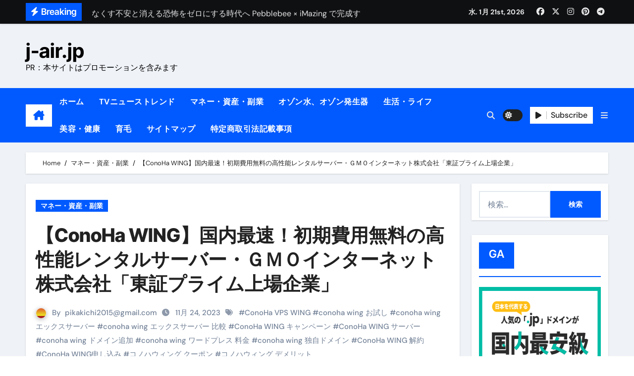

--- FILE ---
content_type: text/html; charset=UTF-8
request_url: https://j-air.jp/%E3%80%90conoha-wing%E3%80%91%E5%9B%BD%E5%86%85%E6%9C%80%E9%80%9F%EF%BC%81%E5%88%9D%E6%9C%9F%E8%B2%BB%E7%94%A8%E7%84%A1%E6%96%99%E3%81%AE%E9%AB%98%E6%80%A7%E8%83%BD%E3%83%AC%E3%83%B3%E3%82%BF%E3%83%AB/
body_size: 52051
content:
<!-- =========================
  Page Breadcrumb   
============================== -->
<!DOCTYPE html>
<html lang="ja">
<head>
<meta charset="UTF-8">
<meta name="viewport" content="width=device-width, initial-scale=1">
<link rel="profile" href="https://gmpg.org/xfn/11">
<title>【ConoHa WING】国内最速！初期費用無料の高性能レンタルサーバー・ＧＭＯインターネット株式会社「東証プライム上場企業」 &#8211; j-air.jp</title>
<meta name='robots' content='max-image-preview:large' />
<link rel='dns-prefetch' href='//cdn.jsdelivr.net' />
<link rel="alternate" type="application/rss+xml" title="j-air.jp &raquo; フィード" href="https://j-air.jp/feed/" />
<link rel="alternate" type="application/rss+xml" title="j-air.jp &raquo; コメントフィード" href="https://j-air.jp/comments/feed/" />
<link rel="alternate" type="application/rss+xml" title="j-air.jp &raquo; 【ConoHa WING】国内最速！初期費用無料の高性能レンタルサーバー・ＧＭＯインターネット株式会社「東証プライム上場企業」 のコメントのフィード" href="https://j-air.jp/%e3%80%90conoha-wing%e3%80%91%e5%9b%bd%e5%86%85%e6%9c%80%e9%80%9f%ef%bc%81%e5%88%9d%e6%9c%9f%e8%b2%bb%e7%94%a8%e7%84%a1%e6%96%99%e3%81%ae%e9%ab%98%e6%80%a7%e8%83%bd%e3%83%ac%e3%83%b3%e3%82%bf%e3%83%ab/feed/" />
<link rel="alternate" title="oEmbed (JSON)" type="application/json+oembed" href="https://j-air.jp/wp-json/oembed/1.0/embed?url=https%3A%2F%2Fj-air.jp%2F%25e3%2580%2590conoha-wing%25e3%2580%2591%25e5%259b%25bd%25e5%2586%2585%25e6%259c%2580%25e9%2580%259f%25ef%25bc%2581%25e5%2588%259d%25e6%259c%259f%25e8%25b2%25bb%25e7%2594%25a8%25e7%2584%25a1%25e6%2596%2599%25e3%2581%25ae%25e9%25ab%2598%25e6%2580%25a7%25e8%2583%25bd%25e3%2583%25ac%25e3%2583%25b3%25e3%2582%25bf%25e3%2583%25ab%2F" />
<link rel="alternate" title="oEmbed (XML)" type="text/xml+oembed" href="https://j-air.jp/wp-json/oembed/1.0/embed?url=https%3A%2F%2Fj-air.jp%2F%25e3%2580%2590conoha-wing%25e3%2580%2591%25e5%259b%25bd%25e5%2586%2585%25e6%259c%2580%25e9%2580%259f%25ef%25bc%2581%25e5%2588%259d%25e6%259c%259f%25e8%25b2%25bb%25e7%2594%25a8%25e7%2584%25a1%25e6%2596%2599%25e3%2581%25ae%25e9%25ab%2598%25e6%2580%25a7%25e8%2583%25bd%25e3%2583%25ac%25e3%2583%25b3%25e3%2582%25bf%25e3%2583%25ab%2F&#038;format=xml" />
<!-- j-air.jp is managing ads with Advanced Ads 1.56.2 --><script id="advads-ready">
			window.advanced_ads_ready=function(e,a){a=a||"complete";var d=function(e){return"interactive"===a?"loading"!==e:"complete"===e};d(document.readyState)?e():document.addEventListener("readystatechange",(function(a){d(a.target.readyState)&&e()}),{once:"interactive"===a})},window.advanced_ads_ready_queue=window.advanced_ads_ready_queue||[];		</script>
		<style id='wp-img-auto-sizes-contain-inline-css' type='text/css'>
img:is([sizes=auto i],[sizes^="auto," i]){contain-intrinsic-size:3000px 1500px}
/*# sourceURL=wp-img-auto-sizes-contain-inline-css */
</style>
<link rel='stylesheet' id='newsair-theme-fonts-css' href='https://j-air.jp/wp-content/fonts/578d3efa7d85057d9afa51e9fc43d9c8.css?ver=20201110' type='text/css' media='all' />
<style id='wp-emoji-styles-inline-css' type='text/css'>

	img.wp-smiley, img.emoji {
		display: inline !important;
		border: none !important;
		box-shadow: none !important;
		height: 1em !important;
		width: 1em !important;
		margin: 0 0.07em !important;
		vertical-align: -0.1em !important;
		background: none !important;
		padding: 0 !important;
	}
/*# sourceURL=wp-emoji-styles-inline-css */
</style>
<style id='wp-block-library-inline-css' type='text/css'>
:root{--wp-block-synced-color:#7a00df;--wp-block-synced-color--rgb:122,0,223;--wp-bound-block-color:var(--wp-block-synced-color);--wp-editor-canvas-background:#ddd;--wp-admin-theme-color:#007cba;--wp-admin-theme-color--rgb:0,124,186;--wp-admin-theme-color-darker-10:#006ba1;--wp-admin-theme-color-darker-10--rgb:0,107,160.5;--wp-admin-theme-color-darker-20:#005a87;--wp-admin-theme-color-darker-20--rgb:0,90,135;--wp-admin-border-width-focus:2px}@media (min-resolution:192dpi){:root{--wp-admin-border-width-focus:1.5px}}.wp-element-button{cursor:pointer}:root .has-very-light-gray-background-color{background-color:#eee}:root .has-very-dark-gray-background-color{background-color:#313131}:root .has-very-light-gray-color{color:#eee}:root .has-very-dark-gray-color{color:#313131}:root .has-vivid-green-cyan-to-vivid-cyan-blue-gradient-background{background:linear-gradient(135deg,#00d084,#0693e3)}:root .has-purple-crush-gradient-background{background:linear-gradient(135deg,#34e2e4,#4721fb 50%,#ab1dfe)}:root .has-hazy-dawn-gradient-background{background:linear-gradient(135deg,#faaca8,#dad0ec)}:root .has-subdued-olive-gradient-background{background:linear-gradient(135deg,#fafae1,#67a671)}:root .has-atomic-cream-gradient-background{background:linear-gradient(135deg,#fdd79a,#004a59)}:root .has-nightshade-gradient-background{background:linear-gradient(135deg,#330968,#31cdcf)}:root .has-midnight-gradient-background{background:linear-gradient(135deg,#020381,#2874fc)}:root{--wp--preset--font-size--normal:16px;--wp--preset--font-size--huge:42px}.has-regular-font-size{font-size:1em}.has-larger-font-size{font-size:2.625em}.has-normal-font-size{font-size:var(--wp--preset--font-size--normal)}.has-huge-font-size{font-size:var(--wp--preset--font-size--huge)}.has-text-align-center{text-align:center}.has-text-align-left{text-align:left}.has-text-align-right{text-align:right}.has-fit-text{white-space:nowrap!important}#end-resizable-editor-section{display:none}.aligncenter{clear:both}.items-justified-left{justify-content:flex-start}.items-justified-center{justify-content:center}.items-justified-right{justify-content:flex-end}.items-justified-space-between{justify-content:space-between}.screen-reader-text{border:0;clip-path:inset(50%);height:1px;margin:-1px;overflow:hidden;padding:0;position:absolute;width:1px;word-wrap:normal!important}.screen-reader-text:focus{background-color:#ddd;clip-path:none;color:#444;display:block;font-size:1em;height:auto;left:5px;line-height:normal;padding:15px 23px 14px;text-decoration:none;top:5px;width:auto;z-index:100000}html :where(.has-border-color){border-style:solid}html :where([style*=border-top-color]){border-top-style:solid}html :where([style*=border-right-color]){border-right-style:solid}html :where([style*=border-bottom-color]){border-bottom-style:solid}html :where([style*=border-left-color]){border-left-style:solid}html :where([style*=border-width]){border-style:solid}html :where([style*=border-top-width]){border-top-style:solid}html :where([style*=border-right-width]){border-right-style:solid}html :where([style*=border-bottom-width]){border-bottom-style:solid}html :where([style*=border-left-width]){border-left-style:solid}html :where(img[class*=wp-image-]){height:auto;max-width:100%}:where(figure){margin:0 0 1em}html :where(.is-position-sticky){--wp-admin--admin-bar--position-offset:var(--wp-admin--admin-bar--height,0px)}@media screen and (max-width:600px){html :where(.is-position-sticky){--wp-admin--admin-bar--position-offset:0px}}

/*# sourceURL=wp-block-library-inline-css */
</style><style id='global-styles-inline-css' type='text/css'>
:root{--wp--preset--aspect-ratio--square: 1;--wp--preset--aspect-ratio--4-3: 4/3;--wp--preset--aspect-ratio--3-4: 3/4;--wp--preset--aspect-ratio--3-2: 3/2;--wp--preset--aspect-ratio--2-3: 2/3;--wp--preset--aspect-ratio--16-9: 16/9;--wp--preset--aspect-ratio--9-16: 9/16;--wp--preset--color--black: #000000;--wp--preset--color--cyan-bluish-gray: #abb8c3;--wp--preset--color--white: #ffffff;--wp--preset--color--pale-pink: #f78da7;--wp--preset--color--vivid-red: #cf2e2e;--wp--preset--color--luminous-vivid-orange: #ff6900;--wp--preset--color--luminous-vivid-amber: #fcb900;--wp--preset--color--light-green-cyan: #7bdcb5;--wp--preset--color--vivid-green-cyan: #00d084;--wp--preset--color--pale-cyan-blue: #8ed1fc;--wp--preset--color--vivid-cyan-blue: #0693e3;--wp--preset--color--vivid-purple: #9b51e0;--wp--preset--gradient--vivid-cyan-blue-to-vivid-purple: linear-gradient(135deg,rgb(6,147,227) 0%,rgb(155,81,224) 100%);--wp--preset--gradient--light-green-cyan-to-vivid-green-cyan: linear-gradient(135deg,rgb(122,220,180) 0%,rgb(0,208,130) 100%);--wp--preset--gradient--luminous-vivid-amber-to-luminous-vivid-orange: linear-gradient(135deg,rgb(252,185,0) 0%,rgb(255,105,0) 100%);--wp--preset--gradient--luminous-vivid-orange-to-vivid-red: linear-gradient(135deg,rgb(255,105,0) 0%,rgb(207,46,46) 100%);--wp--preset--gradient--very-light-gray-to-cyan-bluish-gray: linear-gradient(135deg,rgb(238,238,238) 0%,rgb(169,184,195) 100%);--wp--preset--gradient--cool-to-warm-spectrum: linear-gradient(135deg,rgb(74,234,220) 0%,rgb(151,120,209) 20%,rgb(207,42,186) 40%,rgb(238,44,130) 60%,rgb(251,105,98) 80%,rgb(254,248,76) 100%);--wp--preset--gradient--blush-light-purple: linear-gradient(135deg,rgb(255,206,236) 0%,rgb(152,150,240) 100%);--wp--preset--gradient--blush-bordeaux: linear-gradient(135deg,rgb(254,205,165) 0%,rgb(254,45,45) 50%,rgb(107,0,62) 100%);--wp--preset--gradient--luminous-dusk: linear-gradient(135deg,rgb(255,203,112) 0%,rgb(199,81,192) 50%,rgb(65,88,208) 100%);--wp--preset--gradient--pale-ocean: linear-gradient(135deg,rgb(255,245,203) 0%,rgb(182,227,212) 50%,rgb(51,167,181) 100%);--wp--preset--gradient--electric-grass: linear-gradient(135deg,rgb(202,248,128) 0%,rgb(113,206,126) 100%);--wp--preset--gradient--midnight: linear-gradient(135deg,rgb(2,3,129) 0%,rgb(40,116,252) 100%);--wp--preset--font-size--small: 13px;--wp--preset--font-size--medium: 20px;--wp--preset--font-size--large: 36px;--wp--preset--font-size--x-large: 42px;--wp--preset--spacing--20: 0.44rem;--wp--preset--spacing--30: 0.67rem;--wp--preset--spacing--40: 1rem;--wp--preset--spacing--50: 1.5rem;--wp--preset--spacing--60: 2.25rem;--wp--preset--spacing--70: 3.38rem;--wp--preset--spacing--80: 5.06rem;--wp--preset--shadow--natural: 6px 6px 9px rgba(0, 0, 0, 0.2);--wp--preset--shadow--deep: 12px 12px 50px rgba(0, 0, 0, 0.4);--wp--preset--shadow--sharp: 6px 6px 0px rgba(0, 0, 0, 0.2);--wp--preset--shadow--outlined: 6px 6px 0px -3px rgb(255, 255, 255), 6px 6px rgb(0, 0, 0);--wp--preset--shadow--crisp: 6px 6px 0px rgb(0, 0, 0);}:where(.is-layout-flex){gap: 0.5em;}:where(.is-layout-grid){gap: 0.5em;}body .is-layout-flex{display: flex;}.is-layout-flex{flex-wrap: wrap;align-items: center;}.is-layout-flex > :is(*, div){margin: 0;}body .is-layout-grid{display: grid;}.is-layout-grid > :is(*, div){margin: 0;}:where(.wp-block-columns.is-layout-flex){gap: 2em;}:where(.wp-block-columns.is-layout-grid){gap: 2em;}:where(.wp-block-post-template.is-layout-flex){gap: 1.25em;}:where(.wp-block-post-template.is-layout-grid){gap: 1.25em;}.has-black-color{color: var(--wp--preset--color--black) !important;}.has-cyan-bluish-gray-color{color: var(--wp--preset--color--cyan-bluish-gray) !important;}.has-white-color{color: var(--wp--preset--color--white) !important;}.has-pale-pink-color{color: var(--wp--preset--color--pale-pink) !important;}.has-vivid-red-color{color: var(--wp--preset--color--vivid-red) !important;}.has-luminous-vivid-orange-color{color: var(--wp--preset--color--luminous-vivid-orange) !important;}.has-luminous-vivid-amber-color{color: var(--wp--preset--color--luminous-vivid-amber) !important;}.has-light-green-cyan-color{color: var(--wp--preset--color--light-green-cyan) !important;}.has-vivid-green-cyan-color{color: var(--wp--preset--color--vivid-green-cyan) !important;}.has-pale-cyan-blue-color{color: var(--wp--preset--color--pale-cyan-blue) !important;}.has-vivid-cyan-blue-color{color: var(--wp--preset--color--vivid-cyan-blue) !important;}.has-vivid-purple-color{color: var(--wp--preset--color--vivid-purple) !important;}.has-black-background-color{background-color: var(--wp--preset--color--black) !important;}.has-cyan-bluish-gray-background-color{background-color: var(--wp--preset--color--cyan-bluish-gray) !important;}.has-white-background-color{background-color: var(--wp--preset--color--white) !important;}.has-pale-pink-background-color{background-color: var(--wp--preset--color--pale-pink) !important;}.has-vivid-red-background-color{background-color: var(--wp--preset--color--vivid-red) !important;}.has-luminous-vivid-orange-background-color{background-color: var(--wp--preset--color--luminous-vivid-orange) !important;}.has-luminous-vivid-amber-background-color{background-color: var(--wp--preset--color--luminous-vivid-amber) !important;}.has-light-green-cyan-background-color{background-color: var(--wp--preset--color--light-green-cyan) !important;}.has-vivid-green-cyan-background-color{background-color: var(--wp--preset--color--vivid-green-cyan) !important;}.has-pale-cyan-blue-background-color{background-color: var(--wp--preset--color--pale-cyan-blue) !important;}.has-vivid-cyan-blue-background-color{background-color: var(--wp--preset--color--vivid-cyan-blue) !important;}.has-vivid-purple-background-color{background-color: var(--wp--preset--color--vivid-purple) !important;}.has-black-border-color{border-color: var(--wp--preset--color--black) !important;}.has-cyan-bluish-gray-border-color{border-color: var(--wp--preset--color--cyan-bluish-gray) !important;}.has-white-border-color{border-color: var(--wp--preset--color--white) !important;}.has-pale-pink-border-color{border-color: var(--wp--preset--color--pale-pink) !important;}.has-vivid-red-border-color{border-color: var(--wp--preset--color--vivid-red) !important;}.has-luminous-vivid-orange-border-color{border-color: var(--wp--preset--color--luminous-vivid-orange) !important;}.has-luminous-vivid-amber-border-color{border-color: var(--wp--preset--color--luminous-vivid-amber) !important;}.has-light-green-cyan-border-color{border-color: var(--wp--preset--color--light-green-cyan) !important;}.has-vivid-green-cyan-border-color{border-color: var(--wp--preset--color--vivid-green-cyan) !important;}.has-pale-cyan-blue-border-color{border-color: var(--wp--preset--color--pale-cyan-blue) !important;}.has-vivid-cyan-blue-border-color{border-color: var(--wp--preset--color--vivid-cyan-blue) !important;}.has-vivid-purple-border-color{border-color: var(--wp--preset--color--vivid-purple) !important;}.has-vivid-cyan-blue-to-vivid-purple-gradient-background{background: var(--wp--preset--gradient--vivid-cyan-blue-to-vivid-purple) !important;}.has-light-green-cyan-to-vivid-green-cyan-gradient-background{background: var(--wp--preset--gradient--light-green-cyan-to-vivid-green-cyan) !important;}.has-luminous-vivid-amber-to-luminous-vivid-orange-gradient-background{background: var(--wp--preset--gradient--luminous-vivid-amber-to-luminous-vivid-orange) !important;}.has-luminous-vivid-orange-to-vivid-red-gradient-background{background: var(--wp--preset--gradient--luminous-vivid-orange-to-vivid-red) !important;}.has-very-light-gray-to-cyan-bluish-gray-gradient-background{background: var(--wp--preset--gradient--very-light-gray-to-cyan-bluish-gray) !important;}.has-cool-to-warm-spectrum-gradient-background{background: var(--wp--preset--gradient--cool-to-warm-spectrum) !important;}.has-blush-light-purple-gradient-background{background: var(--wp--preset--gradient--blush-light-purple) !important;}.has-blush-bordeaux-gradient-background{background: var(--wp--preset--gradient--blush-bordeaux) !important;}.has-luminous-dusk-gradient-background{background: var(--wp--preset--gradient--luminous-dusk) !important;}.has-pale-ocean-gradient-background{background: var(--wp--preset--gradient--pale-ocean) !important;}.has-electric-grass-gradient-background{background: var(--wp--preset--gradient--electric-grass) !important;}.has-midnight-gradient-background{background: var(--wp--preset--gradient--midnight) !important;}.has-small-font-size{font-size: var(--wp--preset--font-size--small) !important;}.has-medium-font-size{font-size: var(--wp--preset--font-size--medium) !important;}.has-large-font-size{font-size: var(--wp--preset--font-size--large) !important;}.has-x-large-font-size{font-size: var(--wp--preset--font-size--x-large) !important;}
/*# sourceURL=global-styles-inline-css */
</style>

<style id='classic-theme-styles-inline-css' type='text/css'>
/*! This file is auto-generated */
.wp-block-button__link{color:#fff;background-color:#32373c;border-radius:9999px;box-shadow:none;text-decoration:none;padding:calc(.667em + 2px) calc(1.333em + 2px);font-size:1.125em}.wp-block-file__button{background:#32373c;color:#fff;text-decoration:none}
/*# sourceURL=/wp-includes/css/classic-themes.min.css */
</style>
<link rel='stylesheet' id='rpt_front_style-css' href='https://j-air.jp/wp-content/plugins/related-posts-thumbnails/assets/css/front.css?ver=1.9.0' type='text/css' media='all' />
<link rel='stylesheet' id='wpforo-widgets-css' href='https://j-air.jp/wp-content/plugins/wpforo/wpf-themes/classic/widgets.css?ver=1.9.9.1' type='text/css' media='all' />
<link rel='stylesheet' id='diypro-youtuner-post-css-css' href='https://j-air.jp/wp-content/plugins/youtuner/style/diypro_youtuner_post.css?ver=6.9' type='text/css' media='all' />
<link rel='stylesheet' id='ez-toc-css' href='https://j-air.jp/wp-content/plugins/easy-table-of-contents/assets/css/screen.min.css?ver=2.0.80' type='text/css' media='all' />
<style id='ez-toc-inline-css' type='text/css'>
div#ez-toc-container .ez-toc-title {font-size: 120%;}div#ez-toc-container .ez-toc-title {font-weight: 500;}div#ez-toc-container ul li , div#ez-toc-container ul li a {font-size: 95%;}div#ez-toc-container ul li , div#ez-toc-container ul li a {font-weight: 500;}div#ez-toc-container nav ul ul li {font-size: 90%;}.ez-toc-box-title {font-weight: bold; margin-bottom: 10px; text-align: center; text-transform: uppercase; letter-spacing: 1px; color: #666; padding-bottom: 5px;position:absolute;top:-4%;left:5%;background-color: inherit;transition: top 0.3s ease;}.ez-toc-box-title.toc-closed {top:-25%;}
.ez-toc-container-direction {direction: ltr;}.ez-toc-counter ul{counter-reset: item ;}.ez-toc-counter nav ul li a::before {content: counters(item, '.', decimal) '. ';display: inline-block;counter-increment: item;flex-grow: 0;flex-shrink: 0;margin-right: .2em; float: left; }.ez-toc-widget-direction {direction: ltr;}.ez-toc-widget-container ul{counter-reset: item ;}.ez-toc-widget-container nav ul li a::before {content: counters(item, '.', decimal) '. ';display: inline-block;counter-increment: item;flex-grow: 0;flex-shrink: 0;margin-right: .2em; float: left; }
/*# sourceURL=ez-toc-inline-css */
</style>
<link rel='stylesheet' id='yyi_rinker_stylesheet-css' href='https://j-air.jp/wp-content/plugins/yyi-rinker/css/style.css?v=1.11.1&#038;ver=6.9' type='text/css' media='all' />
<link rel='stylesheet' id='all-css-css' href='https://j-air.jp/wp-content/themes/newsair/css/all.css?ver=6.9' type='text/css' media='all' />
<link rel='stylesheet' id='dark-css' href='https://j-air.jp/wp-content/themes/newsair/css/colors/dark.css?ver=6.9' type='text/css' media='all' />
<link rel='stylesheet' id='default-css' href='https://j-air.jp/wp-content/themes/newsair/css/colors/default.css?ver=6.9' type='text/css' media='all' />
<link rel='stylesheet' id='bootstrap-css' href='https://j-air.jp/wp-content/themes/newsair/css/bootstrap.css?ver=6.9' type='text/css' media='all' />
<link rel='stylesheet' id='newsair-style-css' href='https://j-air.jp/wp-content/themes/newsair/style.css?ver=6.9' type='text/css' media='all' />
<link rel='stylesheet' id='swiper-bundle-css-css' href='https://j-air.jp/wp-content/themes/newsair/css/swiper-bundle.css?ver=6.9' type='text/css' media='all' />
<link rel='stylesheet' id='smartmenus-css' href='https://j-air.jp/wp-content/themes/newsair/css/jquery.smartmenus.bootstrap.css?ver=6.9' type='text/css' media='all' />
<link rel='stylesheet' id='animate-css' href='https://j-air.jp/wp-content/themes/newsair/css/animate.css?ver=6.9' type='text/css' media='all' />
<link rel='stylesheet' id='newsair-custom-css-css' href='https://j-air.jp/wp-content/themes/newsair/inc/ansar/customize/css/customizer.css?ver=1.0' type='text/css' media='all' />
<link rel='stylesheet' id='tablepress-default-css' href='https://j-air.jp/wp-content/plugins/tablepress/css/default.min.css?ver=1.14' type='text/css' media='all' />
<link rel='stylesheet' id='wp-associate-post-r2-css' href='https://j-air.jp/wp-content/plugins/wp-associate-post-r2/css/skin-standard.css?ver=5.0.1' type='text/css' media='all' />
<link rel='stylesheet' id='wpforo-dynamic-style-css' href='https://j-air.jp/wp-content/plugins/wpforo/wpf-themes/classic/colors.css?ver=1.9.9.1.71b0eca09d127e7550c720bd96314ce6' type='text/css' media='all' />
<script type="text/javascript" src="https://j-air.jp/wp-includes/js/jquery/jquery.min.js?ver=3.7.1" id="jquery-core-js"></script>
<script type="text/javascript" src="https://j-air.jp/wp-includes/js/jquery/jquery-migrate.min.js?ver=3.4.1" id="jquery-migrate-js"></script>
<script type="text/javascript" src="https://j-air.jp/wp-content/themes/newsair/js/navigation.js?ver=6.9" id="newsair-navigation-js"></script>
<script type="text/javascript" src="https://j-air.jp/wp-content/themes/newsair/js/bootstrap.js?ver=6.9" id="bootstrap_script-js"></script>
<script type="text/javascript" src="https://j-air.jp/wp-content/themes/newsair/js/swiper-bundle.js?ver=6.9" id="swiper-bundle-js"></script>
<script type="text/javascript" src="https://j-air.jp/wp-content/themes/newsair/js/hc-sticky.js?ver=6.9" id="sticky-js-js"></script>
<script type="text/javascript" src="https://j-air.jp/wp-content/themes/newsair/js/jquery.sticky.js?ver=6.9" id="sticky-header-js-js"></script>
<script type="text/javascript" src="https://j-air.jp/wp-content/themes/newsair/js/jquery.smartmenus.js?ver=6.9" id="smartmenus-js-js"></script>
<script type="text/javascript" src="https://j-air.jp/wp-content/themes/newsair/js/jquery.smartmenus.bootstrap.js?ver=6.9" id="bootstrap-smartmenus-js-js"></script>
<script type="text/javascript" src="https://j-air.jp/wp-content/themes/newsair/js/jquery.cookie.min.js?ver=6.9" id="jquery-cookie-js"></script>
<link rel="https://api.w.org/" href="https://j-air.jp/wp-json/" /><link rel="alternate" title="JSON" type="application/json" href="https://j-air.jp/wp-json/wp/v2/posts/34870" /><link rel="EditURI" type="application/rsd+xml" title="RSD" href="https://j-air.jp/xmlrpc.php?rsd" />
<meta name="generator" content="WordPress 6.9" />
<link rel="canonical" href="https://j-air.jp/%e3%80%90conoha-wing%e3%80%91%e5%9b%bd%e5%86%85%e6%9c%80%e9%80%9f%ef%bc%81%e5%88%9d%e6%9c%9f%e8%b2%bb%e7%94%a8%e7%84%a1%e6%96%99%e3%81%ae%e9%ab%98%e6%80%a7%e8%83%bd%e3%83%ac%e3%83%b3%e3%82%bf%e3%83%ab/" />
<link rel='shortlink' href='https://j-air.jp/?p=34870' />

<link rel="stylesheet" href="https://j-air.jp/wp-content/plugins/count-per-day/counter.css" type="text/css" />
			<style>
			#related_posts_thumbnails li{
				border-right: 1px solid #dddddd;
				background-color: #ffffff			}
			#related_posts_thumbnails li:hover{
				background-color: #eeeeee;
			}
			.relpost_content{
				font-size:	12px;
				color: 		#333333;
			}
			.relpost-block-single{
				background-color: #ffffff;
				border-right: 1px solid  #dddddd;
				border-left: 1px solid  #dddddd;
				margin-right: -1px;
			}
			.relpost-block-single:hover{
				background-color: #eeeeee;
			}
		</style>

	<style>
.yyi-rinker-images {
    display: flex;
    justify-content: center;
    align-items: center;
    position: relative;

}
div.yyi-rinker-image img.yyi-rinker-main-img.hidden {
    display: none;
}

.yyi-rinker-images-arrow {
    cursor: pointer;
    position: absolute;
    top: 50%;
    display: block;
    margin-top: -11px;
    opacity: 0.6;
    width: 22px;
}

.yyi-rinker-images-arrow-left{
    left: -10px;
}
.yyi-rinker-images-arrow-right{
    right: -10px;
}

.yyi-rinker-images-arrow-left.hidden {
    display: none;
}

.yyi-rinker-images-arrow-right.hidden {
    display: none;
}
div.yyi-rinker-contents.yyi-rinker-design-tate  div.yyi-rinker-box{
    flex-direction: column;
}

div.yyi-rinker-contents.yyi-rinker-design-slim div.yyi-rinker-box .yyi-rinker-links {
    flex-direction: column;
}

div.yyi-rinker-contents.yyi-rinker-design-slim div.yyi-rinker-info {
    width: 100%;
}

div.yyi-rinker-contents.yyi-rinker-design-slim .yyi-rinker-title {
    text-align: center;
}

div.yyi-rinker-contents.yyi-rinker-design-slim .yyi-rinker-links {
    text-align: center;
}
div.yyi-rinker-contents.yyi-rinker-design-slim .yyi-rinker-image {
    margin: auto;
}

div.yyi-rinker-contents.yyi-rinker-design-slim div.yyi-rinker-info ul.yyi-rinker-links li {
	align-self: stretch;
}
div.yyi-rinker-contents.yyi-rinker-design-slim div.yyi-rinker-box div.yyi-rinker-info {
	padding: 0;
}
div.yyi-rinker-contents.yyi-rinker-design-slim div.yyi-rinker-box {
	flex-direction: column;
	padding: 14px 5px 0;
}

.yyi-rinker-design-slim div.yyi-rinker-box div.yyi-rinker-info {
	text-align: center;
}

.yyi-rinker-design-slim div.price-box span.price {
	display: block;
}

div.yyi-rinker-contents.yyi-rinker-design-slim div.yyi-rinker-info div.yyi-rinker-title a{
	font-size:16px;
}

div.yyi-rinker-contents.yyi-rinker-design-slim ul.yyi-rinker-links li.amazonkindlelink:before,  div.yyi-rinker-contents.yyi-rinker-design-slim ul.yyi-rinker-links li.amazonlink:before,  div.yyi-rinker-contents.yyi-rinker-design-slim ul.yyi-rinker-links li.rakutenlink:before, div.yyi-rinker-contents.yyi-rinker-design-slim ul.yyi-rinker-links li.yahoolink:before, div.yyi-rinker-contents.yyi-rinker-design-slim ul.yyi-rinker-links li.mercarilink:before {
	font-size:12px;
}

div.yyi-rinker-contents.yyi-rinker-design-slim ul.yyi-rinker-links li a {
	font-size: 13px;
}
.entry-content ul.yyi-rinker-links li {
	padding: 0;
}

div.yyi-rinker-contents .yyi-rinker-attention.attention_desing_right_ribbon {
    width: 89px;
    height: 91px;
    position: absolute;
    top: -1px;
    right: -1px;
    left: auto;
    overflow: hidden;
}

div.yyi-rinker-contents .yyi-rinker-attention.attention_desing_right_ribbon span {
    display: inline-block;
    width: 146px;
    position: absolute;
    padding: 4px 0;
    left: -13px;
    top: 12px;
    text-align: center;
    font-size: 12px;
    line-height: 24px;
    -webkit-transform: rotate(45deg);
    transform: rotate(45deg);
    box-shadow: 0 1px 3px rgba(0, 0, 0, 0.2);
}

div.yyi-rinker-contents .yyi-rinker-attention.attention_desing_right_ribbon {
    background: none;
}
.yyi-rinker-attention.attention_desing_right_ribbon .yyi-rinker-attention-after,
.yyi-rinker-attention.attention_desing_right_ribbon .yyi-rinker-attention-before{
display:none;
}
div.yyi-rinker-use-right_ribbon div.yyi-rinker-title {
    margin-right: 2rem;
}

				</style><style type="text/css" id="custom-background-css">
    .wrapper { background-color: #}
</style>
<style>
  .bs-blog-post p:nth-of-type(1)::first-letter {
    display: none;
}
</style>
<style>
.bs-header-main {
  background-image: url("https://j-air.jp/wp-content/themes/newsair/images/head-back.jpg" );
}
</style>
  <style>
  .bs-default .bs-header-main .inner{
    background-color:  }
  </style>
<style>
  .bs-default .bs-header-main .inner, .bs-headthree .bs-header-main .inner{ 
    height:px; 
  }

  @media (max-width:991px) {
    .bs-default .bs-header-main .inner, .bs-headthree .bs-header-main .inner{ 
      height:px; 
    }
  }
  @media (max-width:576px) {
    .bs-default .bs-header-main .inner, .bs-headthree .bs-header-main .inner{ 
      height:px; 
    }
  }
</style>
    <style type="text/css">
            
        .site-title a,
        .site-description {
            color: #000;
        }

        .site-branding-text .site-title a {
                font-size: 40px;
            }

            @media (max-width: 991.98px)  {
                .site-branding-text .site-title a {
                    font-size: 35px;

                }
            }

            @media (max-width: 575.98px) {
                .site-branding-text .site-title a {
                    font-size: 30px;

                }
            }

        </style>
    <!-- ## NXS/OG ## --><!-- ## NXSOGTAGS ## --><!-- ## NXS/OG ## -->
</head>
<body data-rsssl=1 class="wp-singular post-template-default single single-post postid-34870 single-format-standard wp-embed-responsive wp-theme-newsair wide  ta-hide-date-author-in-list defaultcolor wpf-default wpft- aa-prefix-advads-" >
<div id="page" class="site">
<a class="skip-link screen-reader-text" href="#content">
Skip to content</a>

<!--wrapper-->
<div class="wrapper" id="custom-background-css">
<!--==================== TOP BAR ====================-->
  <div class="sidenav offcanvas offcanvas-end" tabindex="-1" id="offcanvasExample" aria-labelledby="offcanvasExampleLabel">
    <div class="offcanvas-header">
      <h5 class="offcanvas-title" id="offcanvasExampleLabel"> </h5>
      <a href="#" class="btn_close" data-bs-dismiss="offcanvas" aria-label="Close"><i class="fas fa-times"></i></a>
    </div>
    <div class="offcanvas-body">
      <ul class="nav navbar-nav sm sm-vertical"><li class="nav-item menu-item "><a class="nav-link " href="https://j-air.jp/" title="Home">Home</a></li><li class="nav-item menu-item page_item dropdown page-item-96969"><a class="nav-link" href="https://j-air.jp/amazon-trend-analysis-202503/">Amazon売れ筋商品リスト分析</a></li><li class="nav-item menu-item page_item dropdown page-item-29082"><a class="nav-link" href="https://j-air.jp/community-2/">Forum</a></li><li class="nav-item menu-item page_item dropdown page-item-27864"><a class="nav-link" href="https://j-air.jp/%e3%82%b5%e3%82%a4%e3%83%88%e3%83%9e%e3%83%83%e3%83%97-2/">サイトマップ</a></li><li class="nav-item menu-item page_item dropdown page-item-97195"><a class="nav-link" href="https://j-air.jp/pikakichi-top10-books/">ピカキチ叢書 売れ筋ランキングTOP10作品</a></li><li class="nav-item menu-item page_item dropdown page-item-786"><a class="nav-link" href="https://j-air.jp/%e4%be%a1%e6%a0%bc%e3%81%a7%e9%81%b8%e3%81%b6/">価格で選ぶ</a></li><li class="nav-item menu-item page_item dropdown page-item-13"><a class="nav-link" href="https://j-air.jp/%e6%96%b0%e5%9e%8b%e3%82%b3%e3%83%ad%e3%83%8a%e3%82%a6%e3%82%a4%e3%83%ab%e3%82%b9%e5%af%be%e7%ad%96%e3%81%ab%e3%81%af%e9%99%a4%e8%8f%8c%e6%b0%b4/">新型コロナウイルス対策には除菌水!</a></li><li class="nav-item menu-item page_item dropdown page-item-26551"><a class="nav-link" href="https://j-air.jp/%e7%89%b9%e5%ae%9a%e5%95%86%e5%8f%96%e5%bc%95%e6%b3%95%e8%a8%98%e8%bc%89%e4%ba%8b%e9%a0%85-2/">特定商取引法記載事項</a></li><li class="nav-item menu-item page_item dropdown page-item-790"><a class="nav-link" href="https://j-air.jp/%e7%94%a8%e9%80%94%e3%81%a7%e9%81%b8%e3%81%b6/">用途で選ぶ</a></li><li class="nav-item menu-item page_item dropdown page-item-430"><a class="nav-link" href="https://j-air.jp/%e3%83%88%e3%83%83%e3%83%97%e3%83%9a%e3%83%bc%e3%82%b8/">臭いや菌などに優れた効果を持つオゾン水発生器の幅広い特徴まとめ</a></li><li class="nav-item menu-item page_item dropdown page-item-784"><a class="nav-link" href="https://j-air.jp/%e9%81%a9%e7%94%a8%e7%af%84%e5%9b%b2%e3%81%a7%e9%81%b8%e3%81%b6/">適用範囲で選ぶ</a></li></ul>
    </div>
  </div>
    <!--header-->
  <header class="bs-default">
    <!--top-bar-->
    <div class="bs-head-detail d-none d-lg-block">
          <div class="container">
      <div class="row align-items-center">
                    <div class="col-md-7 col-xs-12">
              <div class="mg-latest-news">
                                  <!-- mg-latest-news -->
                    <div class="bn_title">
                      <h5 class="title"><i class="fas fa-bolt"></i><span>Breaking</span></h5>
                    </div>
                 <!-- mg-latest-news_slider -->
                 <div class="mg-latest-news-slider bs swiper-container">
                    <div class="swiper-wrapper">
                                                <div class="swiper-slide">
                            <a href="https://j-air.jp/frontier-super-sale-2026-guide-0110/">
                              <span>FRONTIER スーパーセール2026 完全攻略ガイド 今こそ買い時！ゲーミングPC・高性能BTOを最安で手に入れる方法</span>
                            </a>
                          </div> 
                                                    <div class="swiper-slide">
                            <a href="https://j-air.jp/pebblebee-imazing-perfect-security-20260110/">
                              <span>なくす不安と消える恐怖をゼロにする時代へ Pebblebee × iMazing で完成する「究極のスマホ防衛システム」完全ガイド</span>
                            </a>
                          </div> 
                                                    <div class="swiper-slide">
                            <a href="https://j-air.jp/bb-excite-fit-plan-guide-20260110/">
                              <span>使った分だけ支払う、いちばん賢いスマホ代。 BB.exciteモバイル「Fitプラン」完全ガイド</span>
                            </a>
                          </div> 
                                                    <div class="swiper-slide">
                            <a href="https://j-air.jp/english-brain-30days-20260110/">
                              <span>英語が「聞こえる・分かる・話せる」に変わる30日間 ― 科学的メソッドで英語脳を作る完全ガイド</span>
                            </a>
                          </div> 
                                                    <div class="swiper-slide">
                            <a href="https://j-air.jp/overseas-tour-sale-guide-airtrip-asia-hawaii-20260109/">
                              <span>【海外ツアー完全ガイド】アジア最安1万円台＆ハワイ朝食付き割引まで網羅 ― “失敗せずに選ぶ”実践大全</span>
                            </a>
                          </div> 
                                                    <div class="swiper-slide">
                            <a href="https://j-air.jp/airtrip-domestic-tour-newyear-sale-guide-2026-0109/">
                              <span>新春スペシャルセール完全ガイド：国内航空券＋ホテルが“セット割”で最安級！ スカイマーク／Peach／FDA／ソラシドエアを目的別に選ぶコツと、失敗しない予約手順</span>
                            </a>
                          </div> 
                                                    <div class="swiper-slide">
                            <a href="https://j-air.jp/%e3%80%90%e3%83%a0%e3%83%bc%e3%83%a0%e3%83%bc%e3%83%89%e3%83%a1%e3%82%a4%e3%83%b3%e3%80%91-%e3%80%90-site%e3%80%91%e4%bb%8a%e6%b3%a8%e7%9b%ae%e3%81%ae%e3%83%89%e3%83%a1%e3%82%a4%e3%83%b3%e3%82%92/">
                              <span>【ムームードメイン】 【.site】今注目のドメインをご紹介&#x1f31f; 何をするサイトか”が一目で伝わる。いま選ばれている新定番ドメイン</span>
                            </a>
                          </div> 
                                                    <div class="swiper-slide">
                            <a href="https://j-air.jp/%e6%a2%85%e5%b9%b2%e3%81%97%e3%82%92%e6%af%8e%e6%97%a5%e9%a3%9f%e3%81%b9%e3%81%9f%e3%82%89%e3%81%a9%e3%81%86%e3%81%aa%e3%82%8b%e3%81%ae%ef%bc%9f%e2%91%a0%e3%80%9030%e7%a7%92%e3%81%a7%e3%82%8f%e3%81%8b/">
                              <span>梅干しを毎日食べたらどうなるの？①【30秒でわかる効果まとめ】#梅干し #ダイエット #筋トレ #美容 #健康 #雑学 #ナレーター #小林将大</span>
                            </a>
                          </div> 
                                                    <div class="swiper-slide">
                            <a href="https://j-air.jp/%e3%83%96%e3%83%ab%e3%83%bc%e3%83%99%e3%83%aa%e3%83%bc%e3%82%92%e6%af%8e%e6%97%a5%e9%a3%9f%e3%81%b9%e3%81%9f%e3%82%89%e3%81%a9%e3%81%86%e3%81%aa%e3%82%8b%e3%81%ae%ef%bc%9f%e2%91%a1%e3%80%9030%e7%a7%92/">
                              <span>ブルーベリーを毎日食べたらどうなるの？②【30秒でわかる効果まとめ】#ダイエット #筋トレ #美容 #健康 #雑学 #ナレーター #小林将大</span>
                            </a>
                          </div> 
                                                    <div class="swiper-slide">
                            <a href="https://j-air.jp/%e3%83%90%e3%83%8a%e3%83%8a%e3%82%92%e6%af%8e%e6%97%a5%e9%a3%9f%e3%81%b9%e3%81%9f%e3%82%89%e3%81%a9%e3%81%86%e3%81%aa%e3%82%8b%e3%81%ae%ef%bc%9f%e2%91%a0%e3%80%9030%e7%a7%92%e3%81%a7%e3%82%8f%e3%81%8b/">
                              <span>バナナを毎日食べたらどうなるの？①【30秒でわかる効果まとめ】#バナナ #ダイエット #筋トレ #美容 #健康 #雑学 #ナレーター #小林将大</span>
                            </a>
                          </div> 
                                                    <div class="swiper-slide">
                            <a href="https://j-air.jp/%e7%ad%8b%e3%83%88%e3%83%ac%e3%81%9b%e3%81%9a%e3%81%ab%e3%83%97%e3%83%ad%e3%83%86%e3%82%a4%e3%83%b3%e3%82%92%e9%a3%b2%e3%81%bf%e7%b6%9a%e3%81%91%e3%81%9f%e3%82%89%e3%81%a9%e3%81%86%e3%81%aa%e3%82%8b/">
                              <span>筋トレせずにプロテインを飲み続けたらどうなるのか？ #ダイエット #プロテイン #痩せる</span>
                            </a>
                          </div> 
                                                    <div class="swiper-slide">
                            <a href="https://j-air.jp/muumuu-domain-lolipop-homepage-seisaku-20251231/">
                              <span>ドメイン取得からホームページ完成まで。ムームードメインなら“全部まとめて”安心スタート</span>
                            </a>
                          </div> 
                                                    <div class="swiper-slide">
                            <a href="https://j-air.jp/kaimaki-super-guide-warm-sleep-20251229/">
                              <span>かいまき（掻巻き）超完全ガイド｜“着る布団”で肩・首・足元の冷えを根こそぎ防ぐ！素材別おすすめ・選び方・洗い方・Q&amp;Aまで</span>
                            </a>
                          </div> 
                                                    <div class="swiper-slide">
                            <a href="https://j-air.jp/kakebuton-guide-20251228-thinsulate-down-allseason/">
                              <span>【最新版】掛け布団の選び方“完全攻略”｜シンサレート・羽毛・人工羽毛・調温・吸湿発熱…あなたの寝室に最適解を出す快眠ガイド</span>
                            </a>
                          </div> 
                                                    <div class="swiper-slide">
                            <a href="https://j-air.jp/assist-stepper-guide-long-20251227/">
                              <span>【アシストステッパー】ハンドル付き・筋力アシスト・ツイスト・天然木まで徹底分類！室内で“足腰と体幹”を育てる選び方＆続け方ガイド</span>
                            </a>
                          </div> 
                                                    <div class="swiper-slide">
                            <a href="https://j-air.jp/airtrip-2026-new-year-sale-complete-guide-20251227/">
                              <span>【2026年最新保存版】エアトリ超新春セール＆セット割完全攻略ガイド｜海外・国内旅行を最安値で実現する究極の旅術</span>
                            </a>
                          </div> 
                                                    <div class="swiper-slide">
                            <a href="https://j-air.jp/coronavirus-complete-guide-20251226/">
                              <span>コロナウイルス完全解説ガイド  ― 正しく知ることが、最大の感染対策になる ―</span>
                            </a>
                          </div> 
                                                    <div class="swiper-slide">
                            <a href="https://j-air.jp/inmist-mist-supplement-guide-vitamin-20251226/">
                              <span>「3秒で整う、新しい栄養補給」　飲むミスト（IN MIST）とは何か──「飲む」という行為を再定義する新しいサプリ体験</span>
                            </a>
                          </div> 
                                                    <div class="swiper-slide">
                            <a href="https://j-air.jp/christmas-magic-guide-book-review-20251225/">
                              <span>&#x1f384;クリスマスの魔法で、心と未来を彩る方法――「ただのイベント」を一生の思い出に変える完全ガイドブック</span>
                            </a>
                          </div> 
                                                    <div class="swiper-slide">
                            <a href="https://j-air.jp/magnetic-necklace-guide-20251221/">
                              <span>磁気ネックレスは「首に着けるだけ」じゃない。日常の“重だるさ”を軽くする選択肢</span>
                            </a>
                          </div> 
                                                    <div class="swiper-slide">
                            <a href="https://j-air.jp/gloves-guide-smartphone-warm-waterproof-work-20251221/">
                              <span>【最新】手袋の選び方 完全ガイド｜スマホ対応・防寒・撥水・作業用（ニトリル/ビニール）まで目的別に失敗しない</span>
                            </a>
                          </div> 
                                                    <div class="swiper-slide">
                            <a href="https://j-air.jp/electric-shaver-complete-guide-20251221/">
                              <span>電気カミソリ完全ガイド｜深剃り・肌へのやさしさ・防水・充電方式まで失敗しない選び方</span>
                            </a>
                          </div> 
                                                    <div class="swiper-slide">
                            <a href="https://j-air.jp/hearing-aid-selection-guide-complete-20251221/">
                              <span>補聴器の選び方 完全ガイド｜集音器との違い・タイプ別比較・価格の考え方・失敗しないチェックリスト（高齢者にも）</span>
                            </a>
                          </div> 
                                                    <div class="swiper-slide">
                            <a href="https://j-air.jp/tsumekiri-guide-premium-nipper-electric-20251219/">
                              <span>失敗しない「爪切り」完全ガイド：高級クリッパー・ニッパー・電動まで、硬い爪／巻き爪／飛び散り対策の選び方</span>
                            </a>
                          </div> 
                                                    <div class="swiper-slide">
                            <a href="https://j-air.jp/kani-complete-guide-zuwai-taraba-portion-20251219/">
                              <span>失敗しない「カニ」完全ガイド：ズワイ・タラバ・ポーション・カット済みの選び方と、年末年始に“満足度MAX”で食べるコツ</span>
                            </a>
                          </div> 
                                                    <div class="swiper-slide">
                            <a href="https://j-air.jp/matsumaezuke-complete-guide-hokkaido-20251219/">
                              <span>松前漬とは何か──北海道の海と暮らしが生んだ“完成された保存食文化”</span>
                            </a>
                          </div> 
                                                    <div class="swiper-slide">
                            <a href="https://j-air.jp/sweets-popular-ranking-guide-20251218/">
                              <span>スイーツ完全ガイド ― 人生を少しだけ甘くする、現代スイーツ文化のすべて ―</span>
                            </a>
                          </div> 
                                                    <div class="swiper-slide">
                            <a href="https://j-air.jp/non-contact-thermometer-comprehensive-guide-20251218/">
                              <span>非接触型体温計おすすめ！タニタ・シチズンなど医療機器認証モデルからコスパ最強機まで徹底比較</span>
                            </a>
                          </div> 
                                                    <div class="swiper-slide">
                            <a href="https://j-air.jp/rakuten-travel-furusato-tax-guide-20251218/">
                              <span>ふるさと納税で賢く、贅沢に。楽天トラベル宿泊クーポンが叶える「理想の旅」の形</span>
                            </a>
                          </div> 
                                                    <div class="swiper-slide">
                            <a href="https://j-air.jp/heteml-max-initial-fee-free-campaign-end-20251218/">
                              <span>「もうアクセス過多に怯えない！」—最強クラスの安定性を誇る高性能サーバーを初期コストゼロで手に入れる最後の大チャンス！</span>
                            </a>
                          </div> 
                                                    <div class="swiper-slide">
                            <a href="https://j-air.jp/used-pc-linux-elderly-beginner-guide-1216/">
                              <span>Windows不要？中古PC×Linuxで叶える高齢者や初心者の安心パソコン生活</span>
                            </a>
                          </div> 
                                                    <div class="swiper-slide">
                            <a href="https://j-air.jp/age-related-hair-care-guide-science-volume-thinning/">
                              <span>年齢とともに変わる髪の悩みを完全ガイド：ボリューム不足・薄毛・髪質変化の科学的ケア</span>
                            </a>
                          </div> 
                                                    <div class="swiper-slide">
                            <a href="https://j-air.jp/windows-11%ef%bc%8bandroid-x86%ef%bc%8blinux-mint/">
                              <span>「最強の Linux」は“用途によって変わる”が、 安定性・性能・汎用性・将来性・日本人ユーザー適性まで含めた“総合最強クラス”は次の3つ!?</span>
                            </a>
                          </div> 
                                                    <div class="swiper-slide">
                            <a href="https://j-air.jp/windows11-android-linux-3os-pro-pc-1207/">
                              <span>&#x1f525;Windows 11＋Android-x86＋Linux Mint搭載！仕事・アプリ・復旧を1台でこなす“最強3OS・プロ仕様PC”とは？</span>
                            </a>
                          </div> 
                                                    <div class="swiper-slide">
                            <a href="https://j-air.jp/airtrip-skymark-black-friday-okinawa-sale-1127/">
                              <span>【破格】沖縄2泊3日18,200円から！エアトリ史上最強のスカイマークBLACK FRIDAYセール徹底ガイド！</span>
                            </a>
                          </div> 
                                                    <div class="swiper-slide">
                            <a href="https://j-air.jp/gemini-presentation-auto-creation-muumuu-1127/">
                              <span>「資料作成は、もう終わり！」—AIがあなたの時間を劇的に解放する！ Geminiによるプレゼン資料の自動作成機能【ムームードメイン】</span>
                            </a>
                          </div> 
                                                    <div class="swiper-slide">
                            <a href="https://j-air.jp/mastercard-usage-confirmation-mail-scam/">
                              <span>【危険】MasterCard「ご利用状況確認」メールは詐欺！偽URLに注意すべき理由とは？</span>
                            </a>
                          </div> 
                                                    <div class="swiper-slide">
                            <a href="https://j-air.jp/skymark-black-friday-domestic-tour-sale-20251123/">
                              <span>【衝撃のブラックフライデー】スカイマーク国内ツアー全路線が大特価！年末年始・春休みを贅沢に過ごす賢い予約ガイド</span>
                            </a>
                          </div> 
                                                    <div class="swiper-slide">
                            <a href="https://j-air.jp/android-pc-merit-20251121/">
                              <span>&#x1f31f; Android PC（Android-x86）をインストールするメリットとは？</span>
                            </a>
                          </div> 
                                                    <div class="swiper-slide">
                            <a href="https://j-air.jp/muumuu-domain-google-workspace-25off-20251121/">
                              <span>ムームードメインで始める独自ドメインメール｜Google Workspaceで信頼と効率をアップ！</span>
                            </a>
                          </div> 
                                                    <div class="swiper-slide">
                            <a href="https://j-air.jp/shinyokinko-point-mail-scam-analysis/">
                              <span>「あなたに届いたメール一覧の詐欺判定」From: &#8220;信用金庫&#8221;</span>
                            </a>
                          </div> 
                                                    <div class="swiper-slide">
                            <a href="https://j-air.jp/amazon-coupon-mail-scam-analysis-1121/">
                              <span>“AMAZ0N クーポン”メールは危険？特徴と詐欺ポイントを徹底解説</span>
                            </a>
                          </div> 
                                                    <div class="swiper-slide">
                            <a href="https://j-air.jp/tech-domain-spotlight-muumuu/">
                              <span>「未来はテクノロジーとともに」――今、世界が注目するドメイン【.tech】をご紹介</span>
                            </a>
                          </div> 
                                                    <div class="swiper-slide">
                            <a href="https://j-air.jp/airtrip-domestic-flight-nov-sale/">
                              <span>【エアトリ国内航空券・11月秋旅特集】東京-新千歳線が驚愕の4,520円から！紅葉、食、温泉を楽しむための最安値ガイド</span>
                            </a>
                          </div> 
                                                    <div class="swiper-slide">
                            <a href="https://j-air.jp/aio-optimization-book/">
                              <span>&#x1f4d8;AIO対策 — AIに選ばれる時代の新・最適化思考 著者：PIKAKICHI KENKOU</span>
                            </a>
                          </div> 
                                                    <div class="swiper-slide">
                            <a href="https://j-air.jp/heteml-max-20th-anniversary-zero-initial-cost/">
                              <span>&#x1f680; 初期費用110,000円が【完全無料】に！ heteml MAXで事業を加速せよ</span>
                            </a>
                          </div> 
                                                    <div class="swiper-slide">
                            <a href="https://j-air.jp/lollipops-hojin-shien-campaign-1year-free/">
                              <span>新生企業の強力な味方！ロリポップ！ハイスピードプランが1年間無料に！【法人設立支援キャンペーン】</span>
                            </a>
                          </div> 
                                                    <div class="swiper-slide">
                            <a href="https://j-air.jp/takaichi-sanae-souri-2025/">
                              <span>高市早苗総理誕生：日本初の女性リーダーが描く“強く優しい国”の未来予想図</span>
                            </a>
                          </div> 
                                                    <div class="swiper-slide">
                            <a href="https://j-air.jp/kuma-higai-taisaku-guide/">
                              <span>「熊被害が増加中！最新データと対策ガイド完全版」 — クマによる人身被害の実態から、効果的な撃退法・グッズ・心構えまで</span>
                            </a>
                          </div> 
                                                    <div class="swiper-slide">
                            <a href="https://j-air.jp/bear-attack-prevention-guide-2025/">
                              <span>「熊に襲われ、引きずられた」——羅臼岳の悲劇から学ぶべきこと&#8212;【2025年最新】クマ被害が急増中！命を守る「熊撃退対策」の決定版ガイドブック</span>
                            </a>
                          </div> 
                                                    <div class="swiper-slide">
                            <a href="https://j-air.jp/handy-noncontact-thermometer/">
                              <span>非接触型ハンディ温度計の選び方とおすすめモデル完全ガイド｜特徴・価格・活用法</span>
                            </a>
                          </div> 
                                                    <div class="swiper-slide">
                            <a href="https://j-air.jp/white-magic-guide-20250925/">
                              <span>白魔術の学び｜スピリチュアルな自己発見と癒しを導く魔法入門書　－　ピカキチ叢書 売れ筋ランキングTOP 5/10位　作品</span>
                            </a>
                          </div> 
                                                    <div class="swiper-slide">
                            <a href="https://j-air.jp/google-map-kuchikomi-meo-dash-gmo-muumuudomain-20250925/">
                              <span>お店選びの常識が変わる！Googleマップの口コミを味方につけて、集客力を最大化！</span>
                            </a>
                          </div> 
                                                    <div class="swiper-slide">
                            <a href="https://j-air.jp/lollipops-kotei-ip-access-20250921/">
                              <span>固定IPで、どこでも安全なオフィスを≪&#8212;&#8212;ムームードメインの姉妹サービス</span>
                            </a>
                          </div> 
                                                    <div class="swiper-slide">
                            <a href="https://j-air.jp/ikumouzai-kouka-guide/">
                              <span>待望の新刊リリース！『育毛剤の効果：髪が変われば、未来が変わる！』─その一本が、あなたの未来を拓く</span>
                            </a>
                          </div> 
                                                    <div class="swiper-slide">
                            <a href="https://j-air.jp/wordpress-waf-plugin-comparison/">
                              <span>Web攻撃：「バックドアファイル探索」「管理画面探索」「環境偵察」&#x27a1; WAF（Web Application Firewall）強化</span>
                            </a>
                          </div> 
                                                    <div class="swiper-slide">
                            <a href="https://j-air.jp/airtrip-weekend-trip-seoul-taipei/">
                              <span>【エアトリ限定】「航空券＋ホテル」でソウル、台北へ！週末旅行も夢じゃない超絶お得な秋旅プラン</span>
                            </a>
                          </div> 
                                                    <div class="swiper-slide">
                            <a href="https://j-air.jp/redmi-12c-kuchikomi-hyouban/">
                              <span>Redmi 12C口コミ 評判｜安いのに高性能？実機レビュー！</span>
                            </a>
                          </div> 
                                                    <div class="swiper-slide">
                            <a href="https://j-air.jp/souri-shishitsu-manabi-ishiba-taijin/">
                              <span>石破総理退陣の報に寄せて ― いま私たちが学ぶべき「リーダーシップ」とは何か？</span>
                            </a>
                          </div> 
                                                    <div class="swiper-slide">
                            <a href="https://j-air.jp/iqos-kaiyaku-kanzen-guide/">
                              <span>【保存版】イクオス（アルガス＜ALGAS＞）解約 完全ガイド｜手順・注意点・返金・損しないコツ・再契約の見極め</span>
                            </a>
                          </div> 
                                                    <div class="swiper-slide">
                            <a href="https://j-air.jp/stalker-prevention-guidebook/">
                              <span>誰でもできる「安心」の教科書。『ストーカー対策：中学生から大人まで使える安全の必携ガイド』徹底解説</span>
                            </a>
                          </div> 
                                                    <div class="swiper-slide">
                            <a href="https://j-air.jp/mosho-taisaku-guide/">
                              <span>東京都心10日連続猛暑日！危険な暑さから命を守る『猛暑対策』完全ガイド</span>
                            </a>
                          </div> 
                                                    <div class="swiper-slide">
                            <a href="https://j-air.jp/lolipop-homepage-seisaku-muumuu-domain/">
                              <span>ムームードメインの姉妹サービス「ロリポップ！」｜定額ホームページ制作で信頼と集客を強化しよう&#x1f31f;</span>
                            </a>
                          </div> 
                                                    <div class="swiper-slide">
                            <a href="https://j-air.jp/airtrip-domestic-hotel-themepark-guide-2025/">
                              <span>国内テーマパーク周辺ホテル特集｜エアトリで予約するおすすめプラン＆活用ガイド【2025年秋版】</span>
                            </a>
                          </div> 
                                                    <div class="swiper-slide">
                            <a href="https://j-air.jp/nimbus-infection-control-guide/">
                              <span>急増するニンバス変異株から身を守る！&#x1f4d6;&#x2728;ケンコウ ピカキチ著『感染症対策』で安心の毎日を</span>
                            </a>
                          </div> 
                                                    <div class="swiper-slide">
                            <a href="https://j-air.jp/positive-thinking-guide/">
                              <span>思考のクセを変え、人生を好転させる。ポジティブ思考術で「幸せ」を引き寄せる実践ガイド</span>
                            </a>
                          </div> 
                                                    <div class="swiper-slide">
                            <a href="https://j-air.jp/positive-action-guide/">
                              <span>人生を変える小さな一歩。ポジティブ行動術で未来を切り開く実践ガイド</span>
                            </a>
                          </div> 
                                                    <div class="swiper-slide">
                            <a href="https://j-air.jp/senjo-kosuitai-nechusho-risk-taisaku/">
                              <span>線状降水帯が熱中症を招く？ 知っておきたい危険性と対策</span>
                            </a>
                          </div> 
                                                    <div class="swiper-slide">
                            <a href="https://j-air.jp/amazon-point-festival-2025-guide/">
                              <span>Amazonポイント祭り2025完全攻略ガイド｜最大限お得にポイントを獲得する方法</span>
                            </a>
                          </div> 
                                                    <div class="swiper-slide">
                            <a href="https://j-air.jp/airtrip-overseas-hotel-sale-coupon-2025/">
                              <span>&#x1f30f;【8/18まで】人気海外ホテルセールまもなく終了！エアトリの限定クーポンで最大3万円OFF｜今すぐ使える旅の賢い予約術</span>
                            </a>
                          </div> 
                           
                    </div>
                  </div>
                  <!-- // mg-latest-news_slider --> 
                </div>
            </div>
            <!--/col-md-6-->
            <div class="col-md-5 col-xs-12">
            <div class="d-flex flex-wrap align-items-center justify-content-end">
                  <div class="top-date ms-1">
            <span class="day">
         水. 1月 21st, 2026             </span>
        </div>
        <ul class="bs-social d-flex justify-content-center justify-content-lg-end">
              <li>
            <a  href="#">
              <i class="fab fa-facebook"></i>
            </a>
          </li>
                    <li>
            <a  href="#">
              <i class="fa-brands fa-x-twitter"></i>
            </a>
          </li>
                    <li>
            <a  href="#">
              <i class="fab fa-instagram"></i>
            </a>
          </li>
                    <li>
            <a  href="#">
              <i class="fab fa-pinterest"></i>
            </a>
          </li>
                    <li>
            <a  href="#">
              <i class="fab fa-telegram"></i>
            </a>
          </li>
            </ul>
                </div>
            </div>
            <!--/col-md-6-->
          </div>
        </div>
    </div>
    <!--/top-bar-->
    <div class="clearfix"></div>
    <!-- Main Menu Area-->
      <!-- Main Menu Area-->        
  <div class="bs-header-main">
    <div class="inner responsive">
      <div class="container">
        <div class="row align-items-center">
          <div class="navbar-header col-lg-4 text-start d-none d-lg-block">
              <!-- Display the Custom Logo -->
              <div class="site-logo">
                                </div>

              <div class="site-branding-text  ">
                                  <p class="site-title"> <a href="https://j-air.jp/" rel="home">j-air.jp</a></p>
                                  <p class="site-description">PR：本サイトはプロモーションを含みます</p>
              </div>
            </div>
                    </div>
      </div>
    </div>
  </div>
  <!-- /Main Menu Area-->
    <!-- /Main Menu Area-->
     
  <div class="bs-menu-full sticky-header">
    <div class="container">
      <nav class="navbar navbar-expand-lg navbar-wp">
                <!-- Home Icon -->
        <div class="active homebtn home d-none d-lg-flex">
          <a class="title" title="Home" href="https://j-air.jp">
            <span class="fa-solid fa-house-chimney"></span>
          </a>
        </div>
        <!-- /Home Icon -->
                <!-- Mobile Header -->
        <div class="m-header align-items-center justify-content-justify">
          <!-- navbar-toggle -->
          <button id="nav-btn" class="navbar-toggler x collapsed" type="button" data-bs-toggle="collapse"
            data-bs-target="#navbar-wp" aria-controls="navbar-wp" aria-expanded="false"
            aria-label="Toggle navigation">
            <span class="icon-bar"></span>
            <span class="icon-bar"></span>
            <span class="icon-bar"></span>
          </button>
          <div class="navbar-header">
            <!-- Display the Custom Logo -->
            <div class="site-logo">
                          </div>
            <div class="site-branding-text  ">
              <div class="site-title"> <a href="https://j-air.jp/" rel="home">j-air.jp</a></div>
              <p class="site-description">PR：本サイトはプロモーションを含みます</p>
            </div>
          </div>
          <div class="right-nav"> 
          <!-- /navbar-toggle -->
                      <a class="msearch ml-auto" data-bs-target="#exampleModal"  href="#" data-bs-toggle="modal"> 
            <i class="fas fa-search"></i> 
          </a>
                  </div>
        </div>
        <!-- /Mobile Header -->
        <div class="collapse navbar-collapse" id="navbar-wp">
          <ul id="menu-%e3%82%b0%e3%83%ad%e3%83%bc%e3%83%90%e3%83%ab%e3%83%a1%e3%83%8b%e3%83%a5%e3%83%bc" class="me-auto nav navbar-nav"><li id="menu-item-82313" class="menu-item menu-item-type-custom menu-item-object-custom menu-item-home menu-item-82313"><a class="nav-link" title="ホーム" href="https://j-air.jp/">ホーム</a></li>
<li id="menu-item-83613" class="menu-item menu-item-type-taxonomy menu-item-object-category menu-item-83613"><a class="nav-link" title="TVニューストレンド" href="https://j-air.jp/category/tv%e3%83%8b%e3%83%a5%e3%83%bc%e3%82%b9%e3%83%88%e3%83%ac%e3%83%b3%e3%83%89/">TVニューストレンド</a></li>
<li id="menu-item-82339" class="menu-item menu-item-type-taxonomy menu-item-object-category current-post-ancestor current-menu-parent current-post-parent menu-item-82339"><a class="nav-link" title="マネー・資産・副業" href="https://j-air.jp/category/%e3%83%9e%e3%83%8d%e3%83%bc%e3%83%bb%e8%b3%87%e7%94%a3%e3%83%bb%e5%89%af%e6%a5%ad/">マネー・資産・副業</a></li>
<li id="menu-item-82338" class="menu-item menu-item-type-taxonomy menu-item-object-category menu-item-82338"><a class="nav-link" title="オゾン水、オゾン発生器" href="https://j-air.jp/category/ozonozon-hasseiki/">オゾン水、オゾン発生器</a></li>
<li id="menu-item-82341" class="menu-item menu-item-type-taxonomy menu-item-object-category menu-item-82341"><a class="nav-link" title="生活・ライフ" href="https://j-air.jp/category/%e7%94%9f%e6%b4%bb%e3%83%bb%e3%83%a9%e3%82%a4%e3%83%95/">生活・ライフ</a></li>
<li id="menu-item-82340" class="menu-item menu-item-type-taxonomy menu-item-object-category menu-item-82340"><a class="nav-link" title="美容・健康" href="https://j-air.jp/category/%e7%be%8e%e5%ae%b9%e3%83%bb%e5%81%a5%e5%ba%b7/">美容・健康</a></li>
<li id="menu-item-82337" class="menu-item menu-item-type-taxonomy menu-item-object-category menu-item-82337"><a class="nav-link" title="育毛" href="https://j-air.jp/category/ikumou/">育毛</a></li>
<li id="menu-item-82314" class="menu-item menu-item-type-post_type menu-item-object-page menu-item-82314"><a class="nav-link" title="サイトマップ" href="https://j-air.jp/%e3%82%b5%e3%82%a4%e3%83%88%e3%83%9e%e3%83%83%e3%83%97-2/">サイトマップ</a></li>
<li id="menu-item-82315" class="menu-item menu-item-type-post_type menu-item-object-page menu-item-82315"><a class="nav-link" title="特定商取引法記載事項" href="https://j-air.jp/%e7%89%b9%e5%ae%9a%e5%95%86%e5%8f%96%e5%bc%95%e6%b3%95%e8%a8%98%e8%bc%89%e4%ba%8b%e9%a0%85-2/">特定商取引法記載事項</a></li>
</ul>        </div>
        <!-- Right nav -->
        <div class="desk-header right-nav pl-3 ml-auto my-2 my-lg-0 position-relative align-items-center">
                    <a class="msearch ml-auto" data-bs-target="#exampleModal"  href="#" data-bs-toggle="modal"> 
            <i class="fas fa-search"></i> 
          </a>
                  <label class="switch" for="switch">
            <input type="checkbox" name="theme" id="switch" class="defaultcolor" data-skin-mode="defaultcolor">
            <span class="slider"></span>
          </label>
         
            <a href="#" class="subscribe-btn" target=&quot;_blank&quot;>
            <i class="fas fa-play"></i> 
            <span>Subscribe</span>            </a>
                    <!-- Off Canvas -->
            <a href="#" class="mneu-sidebar offcbtn d-none d-lg-block" data-bs-toggle="offcanvas" data-bs-target="#offcanvasExample" role="button" aria-controls="offcanvas-start" aria-expanded="false">
                <i class="fas fa-bars"></i>
            </a>
            <!-- /Off Canvas -->
                </div>
        <!-- /Right nav -->
      </nav> <!-- /Navigation -->
    </div>
  </div>
    </header>
  <!--/header-->
<main id="content" class="single-class content">
  <div class="container"> 
      <!--row-->
        <div class="row">
          <!--==================== breadcrumb section ====================-->
            <div class="bs-breadcrumb-section">
                <div class="overlay">
                    <div class="container">
                        <div class="row">
                            <nav aria-label="breadcrumb">
                                <ol class="breadcrumb">
                                    <div role="navigation" aria-label="Breadcrumbs" class="breadcrumb-trail breadcrumbs" itemprop="breadcrumb"><ul class="breadcrumb trail-items" itemscope itemtype="http://schema.org/BreadcrumbList"><meta name="numberOfItems" content="3" /><meta name="itemListOrder" content="Ascending" /><li itemprop="itemListElement breadcrumb-item" itemscope itemtype="http://schema.org/ListItem" class="trail-item breadcrumb-item  trail-begin"><a href="https://j-air.jp/" rel="home" itemprop="item"><span itemprop="name">Home</span></a><meta itemprop="position" content="1" /></li><li itemprop="itemListElement breadcrumb-item" itemscope itemtype="http://schema.org/ListItem" class="trail-item breadcrumb-item "><a href="https://j-air.jp/category/%e3%83%9e%e3%83%8d%e3%83%bc%e3%83%bb%e8%b3%87%e7%94%a3%e3%83%bb%e5%89%af%e6%a5%ad/" itemprop="item"><span itemprop="name">マネー・資産・副業</span></a><meta itemprop="position" content="2" /></li><li itemprop="itemListElement breadcrumb-item" itemscope itemtype="http://schema.org/ListItem" class="trail-item breadcrumb-item  trail-end"><span itemprop="name"><span itemprop="name">【ConoHa WING】国内最速！初期費用無料の高性能レンタルサーバー・ＧＭＯインターネット株式会社「東証プライム上場企業」</span></span><meta itemprop="position" content="3" /></li></ul></div> 
                                </ol>
                            </nav>
                        </div>
                    </div>
                </div>
            </div>
                <!--col-md-->
	<div class="col-lg-9 single content-right">
                <div class="bs-blog-post single"> 
                    <div class="bs-header">
                                        <div class="bs-blog-category">
                                            <a href="https://j-air.jp/category/%e3%83%9e%e3%83%8d%e3%83%bc%e3%83%bb%e8%b3%87%e7%94%a3%e3%83%bb%e5%89%af%e6%a5%ad/" style="background-color:#005aff" id="category_608_color" >
                            マネー・資産・副業                        </a>
                                     </div>
                                        <h1 class="title" title="【ConoHa WING】国内最速！初期費用無料の高性能レンタルサーバー・ＧＭＯインターネット株式会社「東証プライム上場企業」">
                            【ConoHa WING】国内最速！初期費用無料の高性能レンタルサーバー・ＧＭＯインターネット株式会社「東証プライム上場企業」                        </h1>
                        <div class="bs-info-author-block">
                            <div class="bs-blog-meta mb-0">
                                                                <span class="bs-author"><a class="auth" href="https://j-air.jp/author/pikakichi2015gmail-com/"> <img alt='' src='https://secure.gravatar.com/avatar/e9f51b1efe0c73e6f8c8110cce0fa47e1605abea3dbaeb9efa59282f3febcb64?s=150&#038;d=mm&#038;r=g' srcset='https://secure.gravatar.com/avatar/e9f51b1efe0c73e6f8c8110cce0fa47e1605abea3dbaeb9efa59282f3febcb64?s=300&#038;d=mm&#038;r=g 2x' class='avatar avatar-150 photo' height='150' width='150' decoding='async'/></a> By                                    <a class="ms-1" href="https://j-air.jp/author/pikakichi2015gmail-com/">pikakichi2015@gmail.com</a>
                                </span>
                                                                <span class="bs-blog-date">
                                    <a href="https://j-air.jp/2023/11/">
                                        <time datetime="">
                                            11月 24, 2023                                        </time>
                                    </a>
                                </span>
                                                                <span class="newsair-tags tag-links">
                                    #<a href="https://j-air.jp/tag/conoha-vps-wing/">ConoHa VPS WING</a> #<a href="https://j-air.jp/tag/conoha-wing-%e3%81%8a%e8%a9%a6%e3%81%97/">conoha wing お試し</a> #<a href="https://j-air.jp/tag/conoha-wing-%e3%82%a8%e3%83%83%e3%82%af%e3%82%b9%e3%82%b5%e3%83%bc%e3%83%90%e3%83%bc/">conoha wing エックスサーバー</a> #<a href="https://j-air.jp/tag/conoha-wing-%e3%82%a8%e3%83%83%e3%82%af%e3%82%b9%e3%82%b5%e3%83%bc%e3%83%90%e3%83%bc-%e6%af%94%e8%bc%83/">conoha wing エックスサーバー 比較</a> #<a href="https://j-air.jp/tag/conoha-wing-%e3%82%ad%e3%83%a3%e3%83%b3%e3%83%9a%e3%83%bc%e3%83%b3/">ConoHa WING キャンペーン</a> #<a href="https://j-air.jp/tag/conoha-wing-%e3%82%b5%e3%83%bc%e3%83%90%e3%83%bc/">ConoHa WING サーバー</a> #<a href="https://j-air.jp/tag/conoha-wing-%e3%83%89%e3%83%a1%e3%82%a4%e3%83%b3%e8%bf%bd%e5%8a%a0/">conoha wing ドメイン追加</a> #<a href="https://j-air.jp/tag/conoha-wing-%e3%83%af%e3%83%bc%e3%83%89%e3%83%97%e3%83%ac%e3%82%b9-%e6%96%99%e9%87%91/">conoha wing ワードプレス 料金</a> #<a href="https://j-air.jp/tag/conoha-wing-%e7%8b%ac%e8%87%aa%e3%83%89%e3%83%a1%e3%82%a4%e3%83%b3/">conoha wing 独自ドメイン</a> #<a href="https://j-air.jp/tag/conoha-wing-%e8%a7%a3%e7%b4%84/">ConoHa WING 解約</a> #<a href="https://j-air.jp/tag/conoha-wing%e7%94%b3%e3%81%97%e8%be%bc%e3%81%bf/">ConoHa WING申し込み</a> #<a href="https://j-air.jp/tag/%e3%82%b3%e3%83%8e%e3%83%8f%e3%82%a6%e3%82%a3%e3%83%b3%e3%82%b0-%e3%82%af%e3%83%bc%e3%83%9d%e3%83%b3/">コノハウィング クーポン</a> #<a href="https://j-air.jp/tag/%e3%82%b3%e3%83%8e%e3%83%8f%e3%82%a6%e3%82%a3%e3%83%b3%e3%82%b0-%e3%83%87%e3%83%a1%e3%83%aa%e3%83%83%e3%83%88/">コノハウィング デメリット</a>                                 </span>
                                                            </div>
                        </div>
                    </div>
                <div class="bs-blog-thumb"><img width="600" height="500" src="https://j-air.jp/wp-content/uploads/2022/04/ConoHa-WING.png" class="img-fluid wp-post-image" alt="" decoding="async" fetchpriority="high" srcset="https://j-air.jp/wp-content/uploads/2022/04/ConoHa-WING.png 600w, https://j-air.jp/wp-content/uploads/2022/04/ConoHa-WING-300x250.png 300w" sizes="(max-width: 600px) 100vw, 600px" /></div>                <article class="small single">
                    <div class="entry-content">
                        <p>&nbsp;</p>
<p><a href="https://j-air.jp/wp-content/uploads/2022/04/ConoHa-WING.png"><img decoding="async" class="alignnone size-thumbnail wp-image-81222" src="https://j-air.jp/wp-content/uploads/2022/04/ConoHa-WING.png" alt="" width="150" height="150" /></a></p>
<p><a href="https://px.a8.net/svt/ejp?a8mat=3N8445+5R74K2+50+5SE55U" rel="nofollow">【国内最速No.1】高性能レンタルサーバーConoHa WING</a></p>
<div id="ez-toc-container" class="ez-toc-v2_0_80 counter-hierarchy ez-toc-counter ez-toc-grey ez-toc-container-direction">
<p class="ez-toc-title" style="cursor:inherit">目次</p>
<label for="ez-toc-cssicon-toggle-item-696fae9374f07" class="ez-toc-cssicon-toggle-label"><span class=""><span class="eztoc-hide" style="display:none;">Toggle</span><span class="ez-toc-icon-toggle-span"><svg style="fill: #999;color:#999" xmlns="http://www.w3.org/2000/svg" class="list-377408" width="20px" height="20px" viewBox="0 0 24 24" fill="none"><path d="M6 6H4v2h2V6zm14 0H8v2h12V6zM4 11h2v2H4v-2zm16 0H8v2h12v-2zM4 16h2v2H4v-2zm16 0H8v2h12v-2z" fill="currentColor"></path></svg><svg style="fill: #999;color:#999" class="arrow-unsorted-368013" xmlns="http://www.w3.org/2000/svg" width="10px" height="10px" viewBox="0 0 24 24" version="1.2" baseProfile="tiny"><path d="M18.2 9.3l-6.2-6.3-6.2 6.3c-.2.2-.3.4-.3.7s.1.5.3.7c.2.2.4.3.7.3h11c.3 0 .5-.1.7-.3.2-.2.3-.5.3-.7s-.1-.5-.3-.7zM5.8 14.7l6.2 6.3 6.2-6.3c.2-.2.3-.5.3-.7s-.1-.5-.3-.7c-.2-.2-.4-.3-.7-.3h-11c-.3 0-.5.1-.7.3-.2.2-.3.5-.3.7s.1.5.3.7z"/></svg></span></span></label><input type="checkbox"  id="ez-toc-cssicon-toggle-item-696fae9374f07" checked aria-label="Toggle" /><nav><ul class='ez-toc-list ez-toc-list-level-1 ' ><li class='ez-toc-page-1 ez-toc-heading-level-2'><a class="ez-toc-link ez-toc-heading-1" href="#%E2%97%86ConoHa_WING%E3%81%AE%E7%89%B9%E9%95%B7%E2%97%86" >◆ConoHa WINGの特長◆</a></li><li class='ez-toc-page-1 ez-toc-heading-level-2'><a class="ez-toc-link ez-toc-heading-2" href="#%E2%96%A0%E3%80%90ConoHa_WING%E3%80%91%E7%8B%AC%E8%87%AA%E3%83%89%E3%83%A1%E3%82%A4%E3%83%B3%E3%81%8C%E6%B0%B8%E4%B9%85%E7%84%A1%E6%96%99%E3%81%AB%E3%81%AA%E3%82%8B%E3%80%8CWING%E3%83%91%E3%83%83%E3%82%AF%E3%80%8D" >■【ConoHa WING】独自ドメインが&lt;最大2個&gt;永久無料になる「WINGパック」</a></li><li class='ez-toc-page-1 ez-toc-heading-level-2'><a class="ez-toc-link ez-toc-heading-3" href="#%E2%96%A0%E3%80%90ConoHa_WING%E3%80%91%E5%9B%BD%E5%86%85%E6%9C%80%E9%80%9FNo1%E3%81%AE%E3%83%AC%E3%83%B3%E3%82%BF%E3%83%AB%E3%82%B5%E3%83%BC%E3%83%90%E3%83%BC" >■【ConoHa WING】国内最速No.1のレンタルサーバー</a></li><li class='ez-toc-page-1 ez-toc-heading-level-2'><a class="ez-toc-link ez-toc-heading-4" href="#%E2%96%A0%E3%80%90ConoHa_WING%E3%80%91WordPress%E3%81%AB%E7%89%B9%E5%8C%96%E3%81%97%E3%81%9F%E5%85%85%E5%AE%9F%E6%A9%9F%E8%83%BD" >■【ConoHa WING】WordPressに特化した充実機能</a></li><li class='ez-toc-page-1 ez-toc-heading-level-2'><a class="ez-toc-link ez-toc-heading-5" href="#%E2%96%A0_%E3%80%90ConoHa_WING%E3%80%91%E9%AB%98%E3%81%84%E5%AE%89%E5%AE%9A%E6%80%A7%E3%81%A8%E3%82%BB%E3%82%AD%E3%83%A5%E3%83%AA%E3%83%86%E3%82%A3%E6%80%A7" >■ 【ConoHa WING】高い安定性とセキュリティ性</a></li><li class='ez-toc-page-1 ez-toc-heading-level-2'><a class="ez-toc-link ez-toc-heading-6" href="#%E3%80%8CConoHa_WING_%E3%83%AC%E3%83%B3%E3%82%BF%E3%83%AB%E3%82%B5%E3%83%BC%E3%83%90%E3%83%BC%E3%80%8D%E6%A4%9C%E7%B4%A2%E7%B5%90%E6%9E%9C" >「ConoHa WING レンタルサーバー」検索結果</a></li><li class='ez-toc-page-1 ez-toc-heading-level-2'><a class="ez-toc-link ez-toc-heading-7" href="#%E2%80%98%E3%83%AC%E3%83%B3%E3%82%BF%E3%83%AB%E3%82%B5%E3%83%BC%E3%83%90%E3%83%BC_%E3%81%A7%E6%A4%9C%E7%B4%A2%E3%81%97%E3%81%9F%E7%B5%90%E6%9E%9C%EF%BC%9A16_%E4%BB%B6" >‘レンタルサーバー’ で検索した結果：16 件</a></li><li class='ez-toc-page-1 ez-toc-heading-level-2'><a class="ez-toc-link ez-toc-heading-8" href="#%E3%83%89%E3%83%A1%E3%82%A4%E3%83%B3%E5%8F%96%E5%BE%97%E3%81%A8%E3%83%AC%E3%83%B3%E3%82%BF%E3%83%AB%E3%82%B5%E3%83%BC%E3%83%90%E3%83%BC%E3%81%AE%E3%81%8A%E3%81%99%E3%81%99%E3%82%81" >ドメイン取得とレンタルサーバーのおすすめ</a></li><li class='ez-toc-page-1 ez-toc-heading-level-2'><a class="ez-toc-link ez-toc-heading-9" href="#%E3%82%A2%E3%82%BA%E3%83%9D%E3%82%B1%E3%83%83%E3%83%88%E6%A0%AA%E5%BC%8F%E4%BC%9A%E7%A4%BE_mixhost%EF%BC%88%E3%83%9F%E3%83%83%E3%82%AF%E3%82%B9%E3%83%9B%E3%82%B9%E3%83%88%EF%BC%89%E6%9C%88%E9%A1%8D968%E5%86%86%E3%81%8B%E3%82%89%E4%BD%BF%E3%81%88%E3%82%8B%E5%9B%BD%E5%86%85No1%E3%83%AC%E3%83%B3%E3%82%BF%E3%83%AB%E3%82%B5%E3%83%BC%E3%83%90%E3%83%BC" >アズポケット株式会社 mixhost（ミックスホスト）月額968円から使える国内No1レンタルサーバー</a></li><li class='ez-toc-page-1 ez-toc-heading-level-2'><a class="ez-toc-link ez-toc-heading-10" href="#%E3%81%8A%E3%81%99%E3%81%99%E3%82%81%E3%83%89%E3%83%A1%E3%82%A4%E3%83%B3%E3%83%BB%E3%83%AC%E3%83%B3%E3%82%BF%E3%83%AB%E3%82%B5%E3%83%BC%E3%83%90%E3%83%BC" >おすすめドメイン・レンタルサーバー</a></li><li class='ez-toc-page-1 ez-toc-heading-level-2'><a class="ez-toc-link ez-toc-heading-11" href="#%E3%80%90%E3%83%A9%E3%82%A4%E3%83%96%E3%81%A7%E3%82%B4%E3%83%BC%E3%82%B4%E3%83%BC%E3%80%91%E3%82%B9%E3%83%9E%E3%83%9B%E3%81%A7%E3%81%8B%E3%82%93%E3%81%9F%E3%82%93%E9%AB%98%E5%8F%8E%E5%85%A5%EF%BC%81%E5%A5%B3%E6%80%A7%E6%B1%82%E4%BA%BA%E3%83%BB%E6%A0%AA%E5%BC%8F%E4%BC%9A%E7%A4%BE%E3%83%8F%E3%82%A4%E3%82%B9%E3%83%9A%E3%83%83%E3%82%AF" >【ライブでゴーゴー】スマホでかんたん高収入！女性求人・株式会社ハイスペック</a></li><li class='ez-toc-page-1 ez-toc-heading-level-2'><a class="ez-toc-link ez-toc-heading-12" href="#%E3%80%90Uvoice%E3%80%91%E8%87%AA%E5%8B%95%E3%81%A7%E3%83%9D%E3%82%A4%E6%B4%BB%E3%83%BB%E6%A0%AA%E5%BC%8F%E4%BC%9A%E7%A4%BE%E3%83%B4%E3%82%A1%E3%83%AA%E3%83%A5%E3%83%BC%E3%82%BA%E3%83%BB%E3%82%B9%E3%83%9E%E3%83%9B%E3%81%A7%E7%B0%A1%E5%8D%98%E3%81%8A%E5%B0%8F%E9%81%A3%E3%81%84%EF%BC%81" >【Uvoice】自動でポイ活・株式会社ヴァリューズ・スマホで簡単お小遣い！</a></li><li class='ez-toc-page-1 ez-toc-heading-level-2'><a class="ez-toc-link ez-toc-heading-13" href="#%E3%80%90Terasu%E3%80%91%E8%AB%8B%E6%B1%82%E6%9B%B8%E3%81%AE%E5%8D%B3%E6%97%A5%E7%8F%BE%E9%87%91%E5%8C%96%E3%83%BB%E3%83%95%E3%82%A1%E3%82%AF%E3%82%BF%E3%83%AA%E3%83%B3%E3%82%B0%E3%81%AA%E3%82%89Terasu%E6%A0%AA%E5%BC%8F%E4%BC%9A%E7%A4%BE" >【Terasu】請求書の即日現金化・ファクタリングならTerasu株式会社</a></li><li class='ez-toc-page-1 ez-toc-heading-level-2'><a class="ez-toc-link ez-toc-heading-14" href="#%E3%80%90minico%E3%80%91%E3%82%BD%E3%83%8B%E3%83%BC%E3%83%8D%E3%83%83%E3%83%88%E3%83%AF%E3%83%BC%E3%82%AF%E3%82%B3%E3%83%9F%E3%83%A5%E3%83%8B%E3%82%B1%E3%83%BC%E3%82%B7%E3%83%A7%E3%83%B3%E3%82%BA%E6%A0%AA%E5%BC%8F%E4%BC%9A%E7%A4%BE%E5%A4%89%E3%82%8F%E3%82%89%E3%81%AA%E3%81%84%E3%81%A1%E3%82%87%E3%81%86%E3%81%A9%E3%82%88%E3%81%84%E4%BE%A1%E6%A0%BC" >【minico】ソニーネットワークコミュニケーションズ株式会社/変わらないちょうどよい価格</a></li><li class='ez-toc-page-1 ez-toc-heading-level-2'><a class="ez-toc-link ez-toc-heading-15" href="#%E3%80%90QQ_English%EF%BC%88QQ%E3%82%A4%E3%83%B3%E3%82%B0%E3%83%AA%E3%83%83%E3%82%B7%E3%83%A5%EF%BC%89%E3%80%91%EF%BD%9C%E6%95%99%E5%B8%AB%E3%81%AE%E8%B3%AA%E3%81%AB%E3%81%93%E3%81%A0%E3%82%8F%E3%81%A3%E3%81%9F%E3%82%AA%E3%83%B3%E3%83%A9%E3%82%A4%E3%83%B3%E8%8B%B1%E4%BC%9A%E8%A9%B1" >【QQ English（QQイングリッシュ）】｜教師の質にこだわったオンライン英会話</a></li><li class='ez-toc-page-1 ez-toc-heading-level-2'><a class="ez-toc-link ez-toc-heading-16" href="#%E3%80%90MacPerfect%E3%80%91%E5%90%88%E5%90%8C%E4%BC%9A%E7%A4%BE%E3%82%A2%E3%82%B7%E3%82%AB%E3%83%B3_The_Apple_Life_Style_Shop" >【MacPerfect】合同会社アシカン The Apple Life Style Shop</a></li><li class='ez-toc-page-1 ez-toc-heading-level-2'><a class="ez-toc-link ez-toc-heading-17" href="#%E3%80%90%E3%83%89%E3%82%B3%E3%83%A2%E5%85%89%C3%97%E3%81%B2%E3%81%8B%E3%82%8A%EF%BC%B4%EF%BC%B6%E3%82%B7%E3%83%A7%E3%83%83%E3%83%94%E3%83%B3%E3%82%B0%E3%80%91%E6%A0%AA%E5%BC%8F%E4%BC%9A%E7%A4%BE%EF%BC%AE%EF%BC%B4%EF%BC%B4%E3%81%B7%E3%82%89%E3%82%89%E3%83%BB%E5%85%89%E5%9B%9E%E7%B7%9A%E3%82%92%E7%94%B3%E3%81%97%E8%BE%BC%E3%82%80%E3%81%AA%E3%82%89%E7%89%B9%E5%85%B8%E6%BA%80%E8%BC%89" >【ドコモ光×ひかりＴＶショッピング】株式会社ＮＴＴぷらら・光回線を申し込むなら特典満載</a></li><li class='ez-toc-page-1 ez-toc-heading-level-2'><a class="ez-toc-link ez-toc-heading-18" href="#%E3%80%90Fon%E5%85%89%E3%80%91%E6%A0%AA%E5%BC%8F%E4%BC%9A%E7%A4%BE%EF%BC%AC%EF%BC%A9%EF%BC%AE%EF%BC%AB%E3%83%BB%E5%BF%AB%E9%81%A9%E3%81%AA%E3%82%A4%E3%83%B3%E3%82%BF%E3%83%BC%E3%83%8D%E3%83%83%E3%83%88%E7%94%9F%E6%B4%BB%E3%82%92%E9%80%81%E3%82%8D%E3%81%86%EF%BC%81%E8%B6%85%E9%AB%98%E9%80%9F%E5%85%89%E5%9B%9E%E7%B7%9A" >【Fon光】株式会社ＬＩＮＫ・快適なインターネット生活を送ろう！超高速光回線</a></li><li class='ez-toc-page-1 ez-toc-heading-level-2'><a class="ez-toc-link ez-toc-heading-19" href="#%E3%80%90%E3%83%88%E3%83%A9%E3%83%99%E3%83%AA%E3%82%B9%E3%83%88%E3%80%91%E6%A0%AA%E5%BC%8F%E4%BC%9A%E7%A4%BE%E3%82%A2%E3%83%83%E3%83%97%E3%83%AB%E3%83%AF%E3%83%BC%E3%83%AB%E3%83%89%E5%9B%BD%E5%86%85%E6%A0%BC%E5%AE%89%E8%88%AA%E7%A9%BA%E5%88%B8%E3%83%BBLCC%E3%81%AE%E6%AF%94%E8%BC%83%E3%83%BB%E4%BA%88%E7%B4%84" >【トラベリスト】株式会社アップルワールド国内格安航空券・LCCの比較・予約</a></li><li class='ez-toc-page-1 ez-toc-heading-level-2'><a class="ez-toc-link ez-toc-heading-20" href="#%E3%80%90ONE%E3%81%A7%E3%82%93%E3%81%8D%E3%80%91%E6%A0%AA%E5%BC%8F%E4%BC%9A%E7%A4%BE%E3%82%B0%E3%83%A9%E3%83%B3%E3%83%87%E3%83%BC%E3%82%BF%E3%83%BB%E9%9B%BB%E6%B0%97%E3%81%AE%E5%9F%BA%E6%9C%AC%E6%96%99%E9%87%91%EF%BC%90%E5%86%86%EF%BC%81%E3%80%8C%E9%9B%BB%E6%B0%97%E3%82%92%E5%A4%89%E3%81%88%E3%82%8B%E3%80%8D%E6%96%B0%E3%81%97%E3%81%84%E7%AF%80%E7%B4%84%E8%A1%93" >【ONEでんき】株式会社グランデータ・電気の基本料金０円！「電気を変える」新しい節約術</a></li><li class='ez-toc-page-1 ez-toc-heading-level-2'><a class="ez-toc-link ez-toc-heading-21" href="#%E3%80%8C%E3%81%8A%E5%90%8D%E5%89%8Dcom%E3%80%8D_%E6%A5%BD%E3%81%A1%E3%82%93WP%E3%83%AF%E3%83%BC%E3%83%89%E3%83%97%E3%83%AC%E3%82%B9%E3%82%A4%E3%83%B3%E3%82%B9%E3%83%88%E3%83%BC%E3%83%AB%E3%81%A7%E3%81%8D%E3%82%8B%E7%90%86%E7%94%B1%E3%81%AF%E8%87%AA%E5%8B%95%E3%83%87%E3%83%BC%E3%82%BF%E3%83%99%E3%83%BC%E3%82%B9%E4%BD%9C%E6%88%90%E6%A9%9F%E8%83%BD%E3%81%A0%EF%BC%81" >「お名前.com」 楽ちんWPワードプレスインストールできる理由は自動データベース作成機能だ！</a></li><li class='ez-toc-page-1 ez-toc-heading-level-2'><a class="ez-toc-link ez-toc-heading-22" href="#%E6%81%90%E3%82%8D%E3%81%97%E3%81%84%E5%8D%97%E5%B2%B8%E4%BD%8E%E6%B0%97%E5%9C%A7%E3%81%AB%E3%82%88%E3%82%8B%E5%A4%A7%E9%9B%AA%EF%BC%9A%E9%99%B8%E3%81%AE%E5%AD%A4%E5%B3%B6%E3%81%AB%E8%87%AA%E8%A1%9B%E9%9A%8A%E3%83%98%E3%83%AA%E3%81%A7%E9%A3%9F%E7%B3%A7%E8%A3%9C%E7%B5%A6" >恐ろしい南岸低気圧による大雪：陸の孤島に自衛隊ヘリで食糧補給</a></li><li class='ez-toc-page-1 ez-toc-heading-level-2'><a class="ez-toc-link ez-toc-heading-23" href="#%E3%83%89%E3%83%A1%E3%82%A4%E3%83%B3%E5%8F%96%E5%BE%97%E3%83%BB%E3%83%9B%E3%82%B9%E3%83%86%E3%82%A3%E3%83%B3%E3%82%AC%E3%83%BC%E3%81%8A%E3%81%99%E3%81%99%E3%82%81" >ドメイン取得・ホスティンガーおすすめ</a></li><li class='ez-toc-page-1 ez-toc-heading-level-2'><a class="ez-toc-link ez-toc-heading-24" href="#%E3%80%8C%E3%83%AC%E3%83%B3%E3%82%BF%E3%83%AB%E3%82%B5%E3%83%BC%E3%83%90%E3%83%BC%E3%80%8D%E3%81%AE%E6%A4%9C%E7%B4%A2%E7%B5%90%E6%9E%9C" >「レンタルサーバー」の検索結果</a></li><li class='ez-toc-page-1 ez-toc-heading-level-2'><a class="ez-toc-link ez-toc-heading-25" href="#%E3%83%89%E3%83%A1%E3%82%A4%E3%83%B3%E5%8F%96%E5%BE%97%E3%81%A8%E3%83%AC%E3%83%B3%E3%82%BF%E3%83%AB%E3%82%B5%E3%83%BC%E3%83%90%E3%83%BC%E3%81%AE%E3%81%8A%E3%81%99%E3%81%99%E3%82%81-2" >ドメイン取得とレンタルサーバーのおすすめ</a></li><li class='ez-toc-page-1 ez-toc-heading-level-2'><a class="ez-toc-link ez-toc-heading-26" href="#%E3%82%A2%E3%82%BA%E3%83%9D%E3%82%B1%E3%83%83%E3%83%88%E6%A0%AA%E5%BC%8F%E4%BC%9A%E7%A4%BE_mixhost%EF%BC%88%E3%83%9F%E3%83%83%E3%82%AF%E3%82%B9%E3%83%9B%E3%82%B9%E3%83%88%EF%BC%89%E6%9C%88%E9%A1%8D968%E5%86%86%E3%81%8B%E3%82%89%E4%BD%BF%E3%81%88%E3%82%8B%E5%9B%BD%E5%86%85No1%E3%83%AC%E3%83%B3%E3%82%BF%E3%83%AB%E3%82%B5%E3%83%BC%E3%83%90%E3%83%BC-2" >アズポケット株式会社 mixhost（ミックスホスト）月額968円から使える国内No1レンタルサーバー</a></li><li class='ez-toc-page-1 ez-toc-heading-level-2'><a class="ez-toc-link ez-toc-heading-27" href="#%E3%80%90%E3%83%A9%E3%82%A4%E3%83%96%E3%81%A7%E3%82%B4%E3%83%BC%E3%82%B4%E3%83%BC%E3%80%91%E3%82%B9%E3%83%9E%E3%83%9B%E3%81%A7%E3%81%8B%E3%82%93%E3%81%9F%E3%82%93%E9%AB%98%E5%8F%8E%E5%85%A5%EF%BC%81%E5%A5%B3%E6%80%A7%E6%B1%82%E4%BA%BA%E3%83%BB%E6%A0%AA%E5%BC%8F%E4%BC%9A%E7%A4%BE%E3%83%8F%E3%82%A4%E3%82%B9%E3%83%9A%E3%83%83%E3%82%AF-2" >【ライブでゴーゴー】スマホでかんたん高収入！女性求人・株式会社ハイスペック</a></li><li class='ez-toc-page-1 ez-toc-heading-level-2'><a class="ez-toc-link ez-toc-heading-28" href="#%E3%80%90Terasu%E3%80%91%E8%AB%8B%E6%B1%82%E6%9B%B8%E3%81%AE%E5%8D%B3%E6%97%A5%E7%8F%BE%E9%87%91%E5%8C%96%E3%83%BB%E3%83%95%E3%82%A1%E3%82%AF%E3%82%BF%E3%83%AA%E3%83%B3%E3%82%B0%E3%81%AA%E3%82%89Terasu%E6%A0%AA%E5%BC%8F%E4%BC%9A%E7%A4%BE-2" >【Terasu】請求書の即日現金化・ファクタリングならTerasu株式会社</a></li><li class='ez-toc-page-1 ez-toc-heading-level-2'><a class="ez-toc-link ez-toc-heading-29" href="#%E3%80%90%E3%83%88%E3%83%A9%E3%83%99%E3%83%AA%E3%82%B9%E3%83%88%E3%80%91%E6%A0%AA%E5%BC%8F%E4%BC%9A%E7%A4%BE%E3%82%A2%E3%83%83%E3%83%97%E3%83%AB%E3%83%AF%E3%83%BC%E3%83%AB%E3%83%89%E5%9B%BD%E5%86%85%E6%A0%BC%E5%AE%89%E8%88%AA%E7%A9%BA%E5%88%B8%E3%83%BBLCC%E3%81%AE%E6%AF%94%E8%BC%83%E3%83%BB%E4%BA%88%E7%B4%84-2" >【トラベリスト】株式会社アップルワールド国内格安航空券・LCCの比較・予約</a></li><li class='ez-toc-page-1 ez-toc-heading-level-2'><a class="ez-toc-link ez-toc-heading-30" href="#%E3%80%90Loupedeck%E3%80%91%EF%BC%AC%EF%BD%8F%EF%BD%95%EF%BD%90%EF%BD%85%EF%BC%A4%EF%BD%85%EF%BD%83%EF%BD%8B_%E3%82%AF%E3%83%AA%E3%82%A8%E3%82%A4%E3%82%BF%E3%83%BC%E3%82%84%E3%83%A9%E3%82%A4%E3%83%96%E9%85%8D%E4%BF%A1%E8%80%85%E3%81%AE%E3%83%AF%E3%83%BC%E3%82%AF%E3%83%95%E3%83%AD%E3%83%BC%E3%82%92%E5%8A%B9%E7%8E%87%E5%8C%96%E3%81%99%E3%82%8B" >【Loupedeck】ＬｏｕｐｅＤｅｃｋ/ クリエイターやライブ配信者のワークフローを効率化する</a></li><li class='ez-toc-page-1 ez-toc-heading-level-2'><a class="ez-toc-link ez-toc-heading-31" href="#%E3%80%90minico%E3%80%91%E3%82%BD%E3%83%8B%E3%83%BC%E3%83%8D%E3%83%83%E3%83%88%E3%83%AF%E3%83%BC%E3%82%AF%E3%82%B3%E3%83%9F%E3%83%A5%E3%83%8B%E3%82%B1%E3%83%BC%E3%82%B7%E3%83%A7%E3%83%B3%E3%82%BA%E6%A0%AA%E5%BC%8F%E4%BC%9A%E7%A4%BE%E5%A4%89%E3%82%8F%E3%82%89%E3%81%AA%E3%81%84%E3%81%A1%E3%82%87%E3%81%86%E3%81%A9%E3%82%88%E3%81%84%E4%BE%A1%E6%A0%BC-2" >【minico】ソニーネットワークコミュニケーションズ株式会社/変わらないちょうどよい価格</a></li><li class='ez-toc-page-1 ez-toc-heading-level-2'><a class="ez-toc-link ez-toc-heading-32" href="#%E3%80%90QQ_English%EF%BC%88QQ%E3%82%A4%E3%83%B3%E3%82%B0%E3%83%AA%E3%83%83%E3%82%B7%E3%83%A5%EF%BC%89%E3%80%91%EF%BD%9C%E6%95%99%E5%B8%AB%E3%81%AE%E8%B3%AA%E3%81%AB%E3%81%93%E3%81%A0%E3%82%8F%E3%81%A3%E3%81%9F%E3%82%AA%E3%83%B3%E3%83%A9%E3%82%A4%E3%83%B3%E8%8B%B1%E4%BC%9A%E8%A9%B1-2" >【QQ English（QQイングリッシュ）】｜教師の質にこだわったオンライン英会話</a></li><li class='ez-toc-page-1 ez-toc-heading-level-2'><a class="ez-toc-link ez-toc-heading-33" href="#%E3%80%90MacPerfect%E3%80%91%E5%90%88%E5%90%8C%E4%BC%9A%E7%A4%BE%E3%82%A2%E3%82%B7%E3%82%AB%E3%83%B3_The_Apple_Life_Style_Shop-2" >【MacPerfect】合同会社アシカン The Apple Life Style Shop</a></li><li class='ez-toc-page-1 ez-toc-heading-level-2'><a class="ez-toc-link ez-toc-heading-34" href="#%E3%80%90%E3%83%89%E3%82%B3%E3%83%A2%E5%85%89%C3%97%E3%81%B2%E3%81%8B%E3%82%8A%EF%BC%B4%EF%BC%B6%E3%82%B7%E3%83%A7%E3%83%83%E3%83%94%E3%83%B3%E3%82%B0%E3%80%91%E6%A0%AA%E5%BC%8F%E4%BC%9A%E7%A4%BE%EF%BC%AE%EF%BC%B4%EF%BC%B4%E3%81%B7%E3%82%89%E3%82%89%E3%83%BB%E5%85%89%E5%9B%9E%E7%B7%9A%E3%82%92%E7%94%B3%E3%81%97%E8%BE%BC%E3%82%80%E3%81%AA%E3%82%89%E7%89%B9%E5%85%B8%E6%BA%80%E8%BC%89-2" >【ドコモ光×ひかりＴＶショッピング】株式会社ＮＴＴぷらら・光回線を申し込むなら特典満載</a></li><li class='ez-toc-page-1 ez-toc-heading-level-2'><a class="ez-toc-link ez-toc-heading-35" href="#%E3%80%90Fon%E5%85%89%E3%80%91%E6%A0%AA%E5%BC%8F%E4%BC%9A%E7%A4%BE%EF%BC%AC%EF%BC%A9%EF%BC%AE%EF%BC%AB%E3%83%BB%E5%BF%AB%E9%81%A9%E3%81%AA%E3%82%A4%E3%83%B3%E3%82%BF%E3%83%BC%E3%83%8D%E3%83%83%E3%83%88%E7%94%9F%E6%B4%BB%E3%82%92%E9%80%81%E3%82%8D%E3%81%86%EF%BC%81%E8%B6%85%E9%AB%98%E9%80%9F%E5%85%89%E5%9B%9E%E7%B7%9A-2" >【Fon光】株式会社ＬＩＮＫ・快適なインターネット生活を送ろう！超高速光回線</a></li><li class='ez-toc-page-1 ez-toc-heading-level-2'><a class="ez-toc-link ez-toc-heading-36" href="#%E3%80%90ONE%E3%81%A7%E3%82%93%E3%81%8D%E3%80%91%E6%A0%AA%E5%BC%8F%E4%BC%9A%E7%A4%BE%E3%82%B0%E3%83%A9%E3%83%B3%E3%83%87%E3%83%BC%E3%82%BF%E3%83%BB%E9%9B%BB%E6%B0%97%E3%81%AE%E5%9F%BA%E6%9C%AC%E6%96%99%E9%87%91%EF%BC%90%E5%86%86%EF%BC%81%E3%80%8C%E9%9B%BB%E6%B0%97%E3%82%92%E5%A4%89%E3%81%88%E3%82%8B%E3%80%8D%E6%96%B0%E3%81%97%E3%81%84%E7%AF%80%E7%B4%84%E8%A1%93-2" >【ONEでんき】株式会社グランデータ・電気の基本料金０円！「電気を変える」新しい節約術</a></li><li class='ez-toc-page-1 ez-toc-heading-level-2'><a class="ez-toc-link ez-toc-heading-37" href="#%E3%80%8C%E3%81%8A%E5%90%8D%E5%89%8Dcom%E3%80%8D_%E6%A5%BD%E3%81%A1%E3%82%93WP%E3%83%AF%E3%83%BC%E3%83%89%E3%83%97%E3%83%AC%E3%82%B9%E3%82%A4%E3%83%B3%E3%82%B9%E3%83%88%E3%83%BC%E3%83%AB%E3%81%A7%E3%81%8D%E3%82%8B%E7%90%86%E7%94%B1%E3%81%AF%E8%87%AA%E5%8B%95%E3%83%87%E3%83%BC%E3%82%BF%E3%83%99%E3%83%BC%E3%82%B9%E4%BD%9C%E6%88%90%E6%A9%9F%E8%83%BD%E3%81%A0%EF%BC%81-2" >「お名前.com」 楽ちんWPワードプレスインストールできる理由は自動データベース作成機能だ！</a></li><li class='ez-toc-page-1 ez-toc-heading-level-2'><a class="ez-toc-link ez-toc-heading-38" href="#%E6%81%90%E3%82%8D%E3%81%97%E3%81%84%E5%8D%97%E5%B2%B8%E4%BD%8E%E6%B0%97%E5%9C%A7%E3%81%AB%E3%82%88%E3%82%8B%E5%A4%A7%E9%9B%AA%EF%BC%9A%E9%99%B8%E3%81%AE%E5%AD%A4%E5%B3%B6%E3%81%AB%E8%87%AA%E8%A1%9B%E9%9A%8A%E3%83%98%E3%83%AA%E3%81%A7%E9%A3%9F%E7%B3%A7%E8%A3%9C%E7%B5%A6-2" >恐ろしい南岸低気圧による大雪：陸の孤島に自衛隊ヘリで食糧補給</a><ul class='ez-toc-list-level-3' ><li class='ez-toc-heading-level-3'><a class="ez-toc-link ez-toc-heading-39" href="#Related_posts" >Related posts:</a></li></ul></li></ul></nav></div>
<h2><span class="ez-toc-section" id="%E2%97%86ConoHa_WING%E3%81%AE%E7%89%B9%E9%95%B7%E2%97%86"></span>◆ConoHa WINGの特長◆<span class="ez-toc-section-end"></span></h2>
<p>ConoHa WINGは国内最速の高性能レンタルサーバーサービスで<br />
初期費用無料、最低利用期間無しで月額880円からご利用いただけます。</p>
<h2><span class="ez-toc-section" id="%E2%96%A0%E3%80%90ConoHa_WING%E3%80%91%E7%8B%AC%E8%87%AA%E3%83%89%E3%83%A1%E3%82%A4%E3%83%B3%E3%81%8C%E6%B0%B8%E4%B9%85%E7%84%A1%E6%96%99%E3%81%AB%E3%81%AA%E3%82%8B%E3%80%8CWING%E3%83%91%E3%83%83%E3%82%AF%E3%80%8D"></span>■【ConoHa WING】独自ドメインが&lt;最大2個&gt;永久無料になる「WINGパック」<span class="ez-toc-section-end"></span></h2>
<p>・国内最安値水準の月額880円からご利用できる長期利用割引プラン登場！<br />
・「WINGパック」の契約中は「.com」や「.net」などの独自ドメインが<br />
最大2個永久無料でご利用いただけます<br />
・お申し込み後のプラン変更も自由自在に対応いたします</p>
<h2><span class="ez-toc-section" id="%E2%96%A0%E3%80%90ConoHa_WING%E3%80%91%E5%9B%BD%E5%86%85%E6%9C%80%E9%80%9FNo1%E3%81%AE%E3%83%AC%E3%83%B3%E3%82%BF%E3%83%AB%E3%82%B5%E3%83%BC%E3%83%90%E3%83%BC"></span>■【ConoHa WING】国内最速No.1のレンタルサーバー<span class="ez-toc-section-end"></span></h2>
<p>・国内主要レンタルサーバーサービスとWebサーバー応答速度を比較した結果、<br />
【ConoHa WING】は圧倒的速さで「No.1」を獲得！<br />
・独自チューニングしたキャッシュ機能で従来のサービスより高速レスポンスを実現<br />
・超高速PHPアプリケーション実行環境「LiteSpeed LSAPI」を採用<br />
・「HTTP/2」対応でWebサイトを高速表示<br />
・高速Webサーバー「NGINX」に対応<br />
・最新のピュアSSD RAID10構成のハイスペックサーバー</p>
<h2><span class="ez-toc-section" id="%E2%96%A0%E3%80%90ConoHa_WING%E3%80%91WordPress%E3%81%AB%E7%89%B9%E5%8C%96%E3%81%97%E3%81%9F%E5%85%85%E5%AE%9F%E6%A9%9F%E8%83%BD"></span>■【ConoHa WING】WordPressに特化した充実機能<span class="ez-toc-section-end"></span></h2>
<p>・WordPressをかんたんセットアップできる独自機能<br />
・サイトコピー機能で、ワンクリックでサイトの複製が可能<br />
・かんたん移行ツールで他社サーバーからの乗り換えが楽々！<br />
・専任担当者による、WordPress移行代行サービスでより安心・安全に<br />
サイトを移行することができます</p>
<h2><span class="ez-toc-section" id="%E2%96%A0_%E3%80%90ConoHa_WING%E3%80%91%E9%AB%98%E3%81%84%E5%AE%89%E5%AE%9A%E6%80%A7%E3%81%A8%E3%82%BB%E3%82%AD%E3%83%A5%E3%83%AA%E3%83%86%E3%82%A3%E6%80%A7"></span>■ 【ConoHa WING】高い安定性とセキュリティ性<span class="ez-toc-section-end"></span></h2>
<p>・サーバー稼働率99.99％以上保証<br />
・独自SSLを無料で利用可能<br />
・自動バックアップ機能を標準提供し、データ消失の際も無料で復元できます<br />
・WAF、ウイルススキャン、スパムメールフィルタを標準搭載<br />
・電話サポートあり！専任スタッフがご対応いたします</p>
<p><a href="https://px.a8.net/svt/ejp?a8mat=3N8445+5R74K2+50+5SFN69" rel="nofollow"><br />
<img loading="lazy" decoding="async" src="https://www24.a8.net/svt/bgt?aid=220408277348&amp;wid=013&amp;eno=01&amp;mid=s00000000018035009000&amp;mc=1" alt="" width="250" height="250" border="0" /></a><br />
<img loading="lazy" decoding="async" src="https://www19.a8.net/0.gif?a8mat=3N8445+5R74K2+50+5SFN69" alt="" width="1" height="1" border="0" /></p>
<p><a href="https://px.a8.net/svt/ejp?a8mat=3N8445+5R74K2+50+5SE55U" rel="nofollow">【国内最速No.1】高性能レンタルサーバーConoHa WING</a></p>
<p><img loading="lazy" decoding="async" src="https://www12.a8.net/0.gif?a8mat=3N8445+5R74K2+50+5SE55U" alt="" width="1" height="1" border="0" /><img loading="lazy" decoding="async" src="https://www17.a8.net/0.gif?a8mat=2BO1PV+ESV8GI+50+2HHNXT" alt="" width="1" height="1" border="0" /><br />
<strong><a href="https://px.a8.net/svt/ejp?a8mat=2BO1PV+ESV8GI+50+2I1T8Y" rel="nofollow">PR: アフィリエイトで稼ぐなら「お名前.com」！</a></strong><br />
<img loading="lazy" decoding="async" src="https://www18.a8.net/0.gif?a8mat=3BDHU5+13WU36+1HK2+2NBHY9" alt="" width="1" height="1" border="0" /><br />
<strong><a href="https://px.a8.net/svt/ejp?a8mat=3BDHU5+13WU36+1HK2+2NHAAA" rel="nofollow">PR: BSS脱毛って何？Beauty Smooth Skin！</a></strong><br />
<img loading="lazy" decoding="async" src="https://www15.a8.net/0.gif?a8mat=3BDHU5+13WU36+1HK2+2NHAAA" alt="" width="1" height="1" border="0" /></p>
<h2><span class="ez-toc-section" id="%E3%80%8CConoHa_WING_%E3%83%AC%E3%83%B3%E3%82%BF%E3%83%AB%E3%82%B5%E3%83%BC%E3%83%90%E3%83%BC%E3%80%8D%E6%A4%9C%E7%B4%A2%E7%B5%90%E6%9E%9C"></span>「ConoHa WING レンタルサーバー」検索結果<span class="ez-toc-section-end"></span></h2>
<p>レンタルサーバー ConoHa WING &#8211; 自動バックアップ機能付き<br />
ドメイン・メールアドレス無制限、無料独自SSL、無料Webフォント、WPかんたん移行ツール標準提供。ConoHa VPSは初期費用なし、ひと月単位から「今すぐ使える」サーバーがご利用いただけます。 初期費用なし格安VPS・豊富なテンプレート・種類豊富な機能・スマホアプリでより簡単に。</p>
<p>ConoHa WINGの料金形態は2種類<br />
用途に合わせてお得に利用<br />
今すぐお申込み<br />
初めてのお客様はまずは会員登録<br />
ログイン画面もこちら</p>
<p>超高速レンタルサーバーならConoHa WING｜初期費用・最低 &#8230;<br />
WINGパックは、Webサイトを作成するために必要なレンタルサーバーと独自ドメインがセットになったお得なパックです。WINGパックの契約中は、お好きな独自ドメインを2つまで &#8230;</p>
<p>レンタルサーバーならConoHa｜登録者数40万アカウント突破</p>
<p>ConoHaではレンタルサーバー、VPS（仮想専用サーバー）、Windows Serverなどのホスティングサービスを提供しております。充実のラインナップからご利用用途に合わせて &#8230;</p>
<p>レンタルサーバー ConoHa WING-ログイン-料金-Wing</p>
<p>【2022年】レンタルサーバーのおすすめ人気ランキング20選【徹底比較】<br />
【2022年】レンタルサーバーのおすすめ人気ランキング20選【徹底比較】の画像<br />
WordPressブログや個人のホームページ運営に欠かせない「レンタルサーバー」。しかし、料金が無料のものから月額1,500円まで幅広いだけでなく、「ヘテムル」や「mixhost」や「ロリポップ」、「さくらのレンタルサーバー」など種類もさまざま。初心者はどれがおすすめなの？と迷ってしまいますよね。</p>
<p>レンタルサーバーの選び方<br />
レンタルサーバー全20商品おすすめ人気ランキング</p>
<p>料金｜レンタルサーバーならConoHa WING</p>
<p>ConoHa WINGの料金形態は2種類。初期費用・最低利用期間なし、いつでも気軽に始められる通常料金のほかに、3か月以上の利用でお得なレンタルサーバーと独自ドメインが &#8230;</p>
<p>レンタルサーバーを個人で選ぶときのポイントとは？ 法人 &#8230;<br />
-個人利用でおすすめのレンタルサーバー「ConoHa WING」の特徴. Webサイトの表示速度が国内最速; コストパフォーマンスが高い; サポートデスク対応満足 &#8230;</p>
<p>Conoha WINGのメリット・デメリットとWordPressの始め方 &#8230;<br />
-ConohaWINGはGMOインターネット株式会社が提供するレンタルサーバーのサービスです。「Conoha by GMO」というサービスの中の1つとして位置づけられてい &#8230;</p>
<p>Conoha WINGのメリット-Conoha WINGのデメリット-Conoha WINGがおすすめな人 &#8230;</p>
<p>レンタルサーバー<br />
レンタルサーバー『ConoHa WING（コノハウィング）』を &#8230;<br />
-ConoHa WING（コノハウィング）とは、大手企業の『GMOインターネット』から2018年に提供開始された比較的新しいレンタルサーバーです。コノハウィングは『 &#8230;</p>
<p>【ConoHa WING】ブログの始め方を初心者向けにやさしく解説<br />
-人気レンタルサーバー『ConoHa WING（コノハウィング）』を使ったブログの始め方について解説してゆきます。画像付きで分かりやすく解説してゆきます &#8230;</p>
<p>国内最速の高性能レンタルサーバー「ConoHa WING byGMO &#8230;<br />
-「ConoHa WING」は、高速性を追求しながらも、「ConoHa」の従来サービスの特徴である高機能・高安定性も併せ持つレンタルサーバーサービスです。初期費用 &#8230;</p>
<p>ブログの始め方<br />
ConoHa WING(コノハウィング)を使ってみた使用感や感想を &#8230;<br />
-ConoHa WINGはとにかく簡単に利用できて、様々な機能が一元管理できる素敵なレンタルサーバーサービスです。本記事では、実際にConoHa WINGを利用し &#8230;</p>
<p>【実体験】ConoHa WINGのデメリットを正直に紹介!障害が &#8230;<br />
-ConoHa WINGのデメリットを、実際に1年間利用した経験から正直に紹介します。ConoHa WINGは高速で使いやすく、初心者におすすめのレンタルサーバー &#8230;</p>
<p>Yahoo!知恵袋<br />
ConoHa WING レンタルサーバーに関するQ&amp;A（28件）<br />
Q.レンタルサーバーConoHa WINGかエックスサーバーどちらか契約しようと 思ってます、ConoHa WINGは調べてもアフィリ目的の絶賛ばかり（エックスサーバーもアフィリありますが）圧倒的に&#8230;<br />
A.エックスサーバーがおすすめです！ エックスサーバーの管理画面は一見複雑に見えますが、分かりやすくできています。 逆にコノハウィングは管理画面がシンプルすぎて、分かりにくいことが多いです。 &#8230;</p>
<p>Q.ConoHa WINGのお誕生日クーポンは、WINGパックでは使えないのでしょうか？ レンタルサーバーのConoHa WINGから、誕生日クーポン500円分をもらいました。 もし使えるので&#8230;</p>
<p>Q.ConoHa WINGのレンタルサーバーでマイクラのサーバーを立てることは可能ですか？<br />
A.WINGはWebサイト向けの共用サーバーなのでマイクラサーバーは立てられません、仮想専用のConoHa VPSでなら立てられます。</p>
<p>レンタルサーバー ConoHa WING &#8211; 自動バックアップ機能付き<br />
ドメイン・メールアドレス無制限、無料独自SSL、無料Webフォント、WPかんたん移行ツール標準提供。ConoHa VPSは初期費用なし、ひと月単位から「今すぐ使える」サーバーがご利用いただけます。 初期費用なし格安VPS・豊富なテンプレート・種類豊富な機能・スマホアプリでより簡単に。</p>
<p>関連情報はこちら</p>
<p>料金<br />
ConoHa WINGの料金形態は2種類<br />
用途に合わせてお得に利用<br />
今すぐお申込み<br />
初めてのお客様はまずは会員登録<br />
ログイン画面もこちら</p>
<p>お申し込みはこちら-機能一覧-エックスサーバーの特長-無料・無制限の独自SSL</p>
<p>他の人はこちらも検索<br />
コノハウィング デメリット,<br />
conoha wing お試し,<br />
コノハウィング クーポン,<br />
conoha wing エックスサーバー,<br />
ConoHa WING サーバー,<br />
conoha wing 独自ドメイン,<br />
ConoHa WING申し込み,<br />
ConoHa VPS WING,<br />
ConoHa WING サーバー,<br />
conoha wing ドメイン追加,<br />
コノハウィング デメリット,<br />
conoha wing ワードプレス 料金,<br />
conoha wing エックスサーバー 比較,<br />
ConoHa WING キャンペーン,<br />
ConoHa WING 解約,</p>
<p><img loading="lazy" decoding="async" src="https://www19.a8.net/0.gif?a8mat=3N8445+5R74K2+50+5SFN69" alt="" width="1" height="1" border="0" /></p>
<p><a href="https://px.a8.net/svt/ejp?a8mat=3N8445+5R74K2+50+5SE55U" rel="nofollow"><strong>【国内最速No.1】高性能レンタルサーバーConoHa WING</strong></a></p>
<p><img loading="lazy" decoding="async" src="https://www12.a8.net/0.gif?a8mat=3N8445+5R74K2+50+5SE55U" alt="" width="1" height="1" border="0" /><img loading="lazy" decoding="async" src="https://www17.a8.net/0.gif?a8mat=2BO1PV+ESV8GI+50+2HHNXT" alt="" width="1" height="1" border="0" /><br />
<a href="https://px.a8.net/svt/ejp?a8mat=2BO1PV+ESV8GI+50+2I1T8Y" rel="nofollow">PR: アフィリエイトで稼ぐなら「お名前.com」！</a><br />
<img loading="lazy" decoding="async" src="https://www18.a8.net/0.gif?a8mat=3BDHU5+13WU36+1HK2+2NBHY9" alt="" width="1" height="1" border="0" /><br />
<a href="https://px.a8.net/svt/ejp?a8mat=3BDHU5+13WU36+1HK2+2NHAAA" rel="nofollow">PR: BSS脱毛って何？Beauty Smooth Skin！</a></p>
<p>&nbsp;</p>
<p>&nbsp;</p>
<h2><span class="ez-toc-section" id="%E2%80%98%E3%83%AC%E3%83%B3%E3%82%BF%E3%83%AB%E3%82%B5%E3%83%BC%E3%83%90%E3%83%BC_%E3%81%A7%E6%A4%9C%E7%B4%A2%E3%81%97%E3%81%9F%E7%B5%90%E6%9E%9C%EF%BC%9A16_%E4%BB%B6"></span>‘レンタルサーバー’ で検索した結果：16 件<span class="ez-toc-section-end"></span></h2>
<section class="entry-content archive-box">
<div class="toppost-list-box-simple">
<div class="post-list-mag">
<article class="post-list-item">
<div class="post-list-inner">
<div class="post-list-thumb"></div>
<div class="post-list-meta vcard">
<p><span class="post-list-cat category-%e3%83%9e%e3%83%8d%e3%83%bc%e3%83%bb%e8%b3%87%e7%94%a3%e3%83%bb%e5%89%af%e6%a5%ad">マネー・資産・副業</span></p>
<h2 class="post-list-title entry-title"><span class="ez-toc-section" id="%E3%83%89%E3%83%A1%E3%82%A4%E3%83%B3%E5%8F%96%E5%BE%97%E3%81%A8%E3%83%AC%E3%83%B3%E3%82%BF%E3%83%AB%E3%82%B5%E3%83%BC%E3%83%90%E3%83%BC%E3%81%AE%E3%81%8A%E3%81%99%E3%81%99%E3%82%81"></span>ドメイン取得とレンタルサーバーのおすすめ<span class="ez-toc-section-end"></span></h2>
<p><span class="post-list-date date updated ef">2022-03-24</span></p>
</div>
</div>
</article>
<article class="post-list-item">
<div class="post-list-inner">
<div class="post-list-thumb"></div>
<div class="post-list-meta vcard">
<p><span class="post-list-cat category-%e3%83%9e%e3%83%8d%e3%83%bc%e3%83%bb%e8%b3%87%e7%94%a3%e3%83%bb%e5%89%af%e6%a5%ad">マネー・資産・副業</span></p>
<h2 class="post-list-title entry-title"><span class="ez-toc-section" id="%E3%82%A2%E3%82%BA%E3%83%9D%E3%82%B1%E3%83%83%E3%83%88%E6%A0%AA%E5%BC%8F%E4%BC%9A%E7%A4%BE_mixhost%EF%BC%88%E3%83%9F%E3%83%83%E3%82%AF%E3%82%B9%E3%83%9B%E3%82%B9%E3%83%88%EF%BC%89%E6%9C%88%E9%A1%8D968%E5%86%86%E3%81%8B%E3%82%89%E4%BD%BF%E3%81%88%E3%82%8B%E5%9B%BD%E5%86%85No1%E3%83%AC%E3%83%B3%E3%82%BF%E3%83%AB%E3%82%B5%E3%83%BC%E3%83%90%E3%83%BC"></span>アズポケット株式会社 mixhost（ミックスホスト）月額968円から使える国内No1レンタルサーバー<span class="ez-toc-section-end"></span></h2>
<p><span class="post-list-date date updated ef">2022-03-03</span></p>
</div>
</div>
</article>
<article class="post-list-item">
<div class="post-list-inner">
<div class="post-list-thumb"><img loading="lazy" decoding="async" src="https://j-air.jp/wp-content/uploads/2022/04/%E6%AF%94%E8%BC%83%E3%83%A9%E3%83%B3%E3%82%AD%E3%83%B3%E3%82%B0.jpg" alt="no image" width="480" height="270" /></div>
<div class="post-list-meta vcard">
<p><span class="post-list-cat category-%e3%83%91%e3%82%bd%e3%82%b3%e3%83%b3">パソコン</span></p>
<h2 class="post-list-title entry-title"><span class="ez-toc-section" id="%E3%81%8A%E3%81%99%E3%81%99%E3%82%81%E3%83%89%E3%83%A1%E3%82%A4%E3%83%B3%E3%83%BB%E3%83%AC%E3%83%B3%E3%82%BF%E3%83%AB%E3%82%B5%E3%83%BC%E3%83%90%E3%83%BC"></span>おすすめドメイン・レンタルサーバー<span class="ez-toc-section-end"></span></h2>
<p><span class="post-list-date date updated ef">2015-02-09</span></p>
</div>
</div>
</article>
<article class="post-list-item">
<div class="post-list-inner">
<div class="post-list-thumb"><img decoding="async" class="attachment-small_size size-small_size wp-post-image" src="https://j-air.jp/wp-content/uploads/2022/04/l-%E3%80%90%E3%83%A9%E3%82%A4%E3%83%96%E3%81%A7%E3%82%B4%E3%83%BC%E3%82%B4%E3%83%BC%E3%80%91.png" alt="" /></div>
<div class="post-list-meta vcard">
<p><span class="post-list-cat category-%e7%a4%be%e4%bc%9a">社会</span></p>
<h2 class="post-list-title entry-title"><span class="ez-toc-section" id="%E3%80%90%E3%83%A9%E3%82%A4%E3%83%96%E3%81%A7%E3%82%B4%E3%83%BC%E3%82%B4%E3%83%BC%E3%80%91%E3%82%B9%E3%83%9E%E3%83%9B%E3%81%A7%E3%81%8B%E3%82%93%E3%81%9F%E3%82%93%E9%AB%98%E5%8F%8E%E5%85%A5%EF%BC%81%E5%A5%B3%E6%80%A7%E6%B1%82%E4%BA%BA%E3%83%BB%E6%A0%AA%E5%BC%8F%E4%BC%9A%E7%A4%BE%E3%83%8F%E3%82%A4%E3%82%B9%E3%83%9A%E3%83%83%E3%82%AF"></span>【ライブでゴーゴー】スマホでかんたん高収入！女性求人・株式会社ハイスペック<span class="ez-toc-section-end"></span></h2>
<p><span class="post-list-date date updated ef">2022-04-09</span></p>
</div>
</div>
</article>
<article class="post-list-item">
<div class="post-list-inner">
<div class="post-list-thumb"><img decoding="async" class="attachment-small_size size-small_size wp-post-image" src="https://j-air.jp/wp-content/uploads/2022/04/p%E8%87%AA%E5%8B%95%E3%81%A7%E3%83%9D%E3%82%A4%E6%B4%BB%E3%80%90Uvoice%E3%80%91.jpg" sizes="(max-width: 432px) 100vw, 432px" srcset="https://j-air.jp/wp-content/uploads/2022/04/p自動でポイ活【Uvoice】.jpg 600w, https://j-air.jp/wp-content/uploads/2022/04/p自動でポイ活【Uvoice】-300x250.jpg 300w" alt="" /></div>
<div class="post-list-meta vcard">
<p><span class="post-list-cat category-%e7%a4%be%e4%bc%9a">社会</span></p>
<h2 class="post-list-title entry-title"><span class="ez-toc-section" id="%E3%80%90Uvoice%E3%80%91%E8%87%AA%E5%8B%95%E3%81%A7%E3%83%9D%E3%82%A4%E6%B4%BB%E3%83%BB%E6%A0%AA%E5%BC%8F%E4%BC%9A%E7%A4%BE%E3%83%B4%E3%82%A1%E3%83%AA%E3%83%A5%E3%83%BC%E3%82%BA%E3%83%BB%E3%82%B9%E3%83%9E%E3%83%9B%E3%81%A7%E7%B0%A1%E5%8D%98%E3%81%8A%E5%B0%8F%E9%81%A3%E3%81%84%EF%BC%81"></span>【Uvoice】自動でポイ活・株式会社ヴァリューズ・スマホで簡単お小遣い！<span class="ez-toc-section-end"></span></h2>
<p><span class="post-list-date date updated ef">2022-04-08</span></p>
</div>
</div>
</article>
<article class="post-list-item">
<div class="post-list-inner">
<div class="post-list-thumb"><img decoding="async" class="attachment-small_size size-small_size wp-post-image" src="https://j-air.jp/wp-content/uploads/2022/04/t-Terasu%E6%A0%AA%E5%BC%8F%E4%BC%9A%E7%A4%BE%E3%80%90%E8%AB%8B%E6%B1%82%E6%9B%B8%E3%81%AE%E5%8D%B3%E6%97%A5%E7%8F%BE%E9%87%91%E5%8C%96%E3%80%91.jpg" sizes="(max-width: 432px) 100vw, 432px" srcset="https://j-air.jp/wp-content/uploads/2022/04/t-Terasu株式会社【請求書の即日現金化】.jpg 600w, https://j-air.jp/wp-content/uploads/2022/04/t-Terasu株式会社【請求書の即日現金化】-300x250.jpg 300w" alt="" /></div>
<div class="post-list-meta vcard">
<p><span class="post-list-cat category-%e7%a4%be%e4%bc%9a">社会</span></p>
<h2 class="post-list-title entry-title"><span class="ez-toc-section" id="%E3%80%90Terasu%E3%80%91%E8%AB%8B%E6%B1%82%E6%9B%B8%E3%81%AE%E5%8D%B3%E6%97%A5%E7%8F%BE%E9%87%91%E5%8C%96%E3%83%BB%E3%83%95%E3%82%A1%E3%82%AF%E3%82%BF%E3%83%AA%E3%83%B3%E3%82%B0%E3%81%AA%E3%82%89Terasu%E6%A0%AA%E5%BC%8F%E4%BC%9A%E7%A4%BE"></span>【Terasu】請求書の即日現金化・ファクタリングならTerasu株式会社<span class="ez-toc-section-end"></span></h2>
<p><span class="post-list-date date updated ef">2022-04-07</span></p>
</div>
</div>
</article>
<article class="post-list-item">
<div class="post-list-inner">
<div class="post-list-thumb"><img loading="lazy" decoding="async" src="https://j-air.jp/wp-content/uploads/2022/04/%E6%AF%94%E8%BC%83%E3%83%A9%E3%83%B3%E3%82%AD%E3%83%B3%E3%82%B0.jpg" alt="no image" width="480" height="270" /></div>
<div class="post-list-meta vcard">
<p><span class="post-list-cat category-%e7%94%9f%e6%b4%bb%e3%83%bb%e3%83%a9%e3%82%a4%e3%83%95">生活・ライフ</span></p>
<h2 class="post-list-title entry-title"><span class="ez-toc-section" id="%E3%80%90minico%E3%80%91%E3%82%BD%E3%83%8B%E3%83%BC%E3%83%8D%E3%83%83%E3%83%88%E3%83%AF%E3%83%BC%E3%82%AF%E3%82%B3%E3%83%9F%E3%83%A5%E3%83%8B%E3%82%B1%E3%83%BC%E3%82%B7%E3%83%A7%E3%83%B3%E3%82%BA%E6%A0%AA%E5%BC%8F%E4%BC%9A%E7%A4%BE%E5%A4%89%E3%82%8F%E3%82%89%E3%81%AA%E3%81%84%E3%81%A1%E3%82%87%E3%81%86%E3%81%A9%E3%82%88%E3%81%84%E4%BE%A1%E6%A0%BC"></span>【minico】ソニーネットワークコミュニケーションズ株式会社/変わらないちょうどよい価格<span class="ez-toc-section-end"></span></h2>
<p><span class="post-list-date date updated ef">2022-03-25</span></p>
</div>
</div>
</article>
<article class="post-list-item">
<div class="post-list-inner">
<div class="post-list-thumb"></div>
<div class="post-list-meta vcard">
<p><span class="post-list-cat category-%e7%94%9f%e6%b4%bb%e3%83%bb%e3%83%a9%e3%82%a4%e3%83%95">生活・ライフ</span></p>
<h2 class="post-list-title entry-title"><span class="ez-toc-section" id="%E3%80%90QQ_English%EF%BC%88QQ%E3%82%A4%E3%83%B3%E3%82%B0%E3%83%AA%E3%83%83%E3%82%B7%E3%83%A5%EF%BC%89%E3%80%91%EF%BD%9C%E6%95%99%E5%B8%AB%E3%81%AE%E8%B3%AA%E3%81%AB%E3%81%93%E3%81%A0%E3%82%8F%E3%81%A3%E3%81%9F%E3%82%AA%E3%83%B3%E3%83%A9%E3%82%A4%E3%83%B3%E8%8B%B1%E4%BC%9A%E8%A9%B1"></span>【QQ English（QQイングリッシュ）】｜教師の質にこだわったオンライン英会話<span class="ez-toc-section-end"></span></h2>
<p><span class="post-list-date date updated ef">2022-03-19</span></p>
</div>
</div>
</article>
<article class="post-list-item">
<div class="post-list-inner">
<div class="post-list-thumb"></div>
<div class="post-list-meta vcard">
<p><span class="post-list-cat category-%e7%94%9f%e6%b4%bb%e3%83%bb%e3%83%a9%e3%82%a4%e3%83%95">生活・ライフ</span></p>
<h2 class="post-list-title entry-title"><span class="ez-toc-section" id="%E3%80%90MacPerfect%E3%80%91%E5%90%88%E5%90%8C%E4%BC%9A%E7%A4%BE%E3%82%A2%E3%82%B7%E3%82%AB%E3%83%B3_The_Apple_Life_Style_Shop"></span>【MacPerfect】合同会社アシカン The Apple Life Style Shop<span class="ez-toc-section-end"></span></h2>
<p><span class="post-list-date date updated ef">2022-03-17</span></p>
</div>
</div>
</article>
<article class="post-list-item">
<div class="post-list-inner">
<div class="post-list-thumb"></div>
<div class="post-list-meta vcard">
<p><span class="post-list-cat category-%e7%94%9f%e6%b4%bb%e3%83%bb%e3%83%a9%e3%82%a4%e3%83%95">生活・ライフ</span></p>
<h2 class="post-list-title entry-title"><span class="ez-toc-section" id="%E3%80%90%E3%83%89%E3%82%B3%E3%83%A2%E5%85%89%C3%97%E3%81%B2%E3%81%8B%E3%82%8A%EF%BC%B4%EF%BC%B6%E3%82%B7%E3%83%A7%E3%83%83%E3%83%94%E3%83%B3%E3%82%B0%E3%80%91%E6%A0%AA%E5%BC%8F%E4%BC%9A%E7%A4%BE%EF%BC%AE%EF%BC%B4%EF%BC%B4%E3%81%B7%E3%82%89%E3%82%89%E3%83%BB%E5%85%89%E5%9B%9E%E7%B7%9A%E3%82%92%E7%94%B3%E3%81%97%E8%BE%BC%E3%82%80%E3%81%AA%E3%82%89%E7%89%B9%E5%85%B8%E6%BA%80%E8%BC%89"></span>【ドコモ光×ひかりＴＶショッピング】株式会社ＮＴＴぷらら・光回線を申し込むなら特典満載<span class="ez-toc-section-end"></span></h2>
<p><span class="post-list-date date updated ef">2022-03-15</span></p>
</div>
</div>
</article>
<article class="post-list-item">
<div class="post-list-inner">
<div class="post-list-thumb"></div>
<div class="post-list-meta vcard">
<p><span class="post-list-cat category-%e7%94%9f%e6%b4%bb%e3%83%bb%e3%83%a9%e3%82%a4%e3%83%95">生活・ライフ</span></p>
<h2 class="post-list-title entry-title"><span class="ez-toc-section" id="%E3%80%90Fon%E5%85%89%E3%80%91%E6%A0%AA%E5%BC%8F%E4%BC%9A%E7%A4%BE%EF%BC%AC%EF%BC%A9%EF%BC%AE%EF%BC%AB%E3%83%BB%E5%BF%AB%E9%81%A9%E3%81%AA%E3%82%A4%E3%83%B3%E3%82%BF%E3%83%BC%E3%83%8D%E3%83%83%E3%83%88%E7%94%9F%E6%B4%BB%E3%82%92%E9%80%81%E3%82%8D%E3%81%86%EF%BC%81%E8%B6%85%E9%AB%98%E9%80%9F%E5%85%89%E5%9B%9E%E7%B7%9A"></span>【Fon光】株式会社ＬＩＮＫ・快適なインターネット生活を送ろう！超高速光回線<span class="ez-toc-section-end"></span></h2>
<p><span class="post-list-date date updated ef">2022-03-15</span></p>
</div>
</div>
</article>
<article class="post-list-item">
<div class="post-list-inner">
<div class="post-list-thumb"></div>
<div class="post-list-meta vcard">
<p><span class="post-list-cat category-%e6%97%85%e8%a1%8c%e3%83%bb%e3%82%b0%e3%83%ab%e3%83%a1">旅行・グルメ</span></p>
<h2 class="post-list-title entry-title"><span class="ez-toc-section" id="%E3%80%90%E3%83%88%E3%83%A9%E3%83%99%E3%83%AA%E3%82%B9%E3%83%88%E3%80%91%E6%A0%AA%E5%BC%8F%E4%BC%9A%E7%A4%BE%E3%82%A2%E3%83%83%E3%83%97%E3%83%AB%E3%83%AF%E3%83%BC%E3%83%AB%E3%83%89%E5%9B%BD%E5%86%85%E6%A0%BC%E5%AE%89%E8%88%AA%E7%A9%BA%E5%88%B8%E3%83%BBLCC%E3%81%AE%E6%AF%94%E8%BC%83%E3%83%BB%E4%BA%88%E7%B4%84"></span>【トラベリスト】株式会社アップルワールド国内格安航空券・LCCの比較・予約<span class="ez-toc-section-end"></span></h2>
<p><span class="post-list-date date updated ef">2022-03-14</span></p>
</div>
</div>
</article>
<article class="post-list-item">
<div class="post-list-inner">
<div class="post-list-thumb"></div>
<div class="post-list-meta vcard">
<p><span class="post-list-cat category-%e7%94%9f%e6%b4%bb%e3%83%bb%e3%83%a9%e3%82%a4%e3%83%95">生活・ライフ</span></p>
<h2 class="post-list-title entry-title"><span class="ez-toc-section" id="%E3%80%90ONE%E3%81%A7%E3%82%93%E3%81%8D%E3%80%91%E6%A0%AA%E5%BC%8F%E4%BC%9A%E7%A4%BE%E3%82%B0%E3%83%A9%E3%83%B3%E3%83%87%E3%83%BC%E3%82%BF%E3%83%BB%E9%9B%BB%E6%B0%97%E3%81%AE%E5%9F%BA%E6%9C%AC%E6%96%99%E9%87%91%EF%BC%90%E5%86%86%EF%BC%81%E3%80%8C%E9%9B%BB%E6%B0%97%E3%82%92%E5%A4%89%E3%81%88%E3%82%8B%E3%80%8D%E6%96%B0%E3%81%97%E3%81%84%E7%AF%80%E7%B4%84%E8%A1%93"></span>【ONEでんき】株式会社グランデータ・電気の基本料金０円！「電気を変える」新しい節約術<span class="ez-toc-section-end"></span></h2>
<p><span class="post-list-date date updated ef">2022-03-11</span></p>
</div>
</div>
</article>
<article class="post-list-item">
<div class="post-list-inner">
<div class="post-list-thumb"></div>
<div class="post-list-meta vcard">
<p><span class="post-list-cat category-%e3%83%9e%e3%83%8d%e3%83%bc%e3%83%bb%e8%b3%87%e7%94%a3%e3%83%bb%e5%89%af%e6%a5%ad">マネー・資産・副業</span></p>
<h2 class="post-list-title entry-title"><span class="ez-toc-section" id="%E3%80%8C%E3%81%8A%E5%90%8D%E5%89%8Dcom%E3%80%8D_%E6%A5%BD%E3%81%A1%E3%82%93WP%E3%83%AF%E3%83%BC%E3%83%89%E3%83%97%E3%83%AC%E3%82%B9%E3%82%A4%E3%83%B3%E3%82%B9%E3%83%88%E3%83%BC%E3%83%AB%E3%81%A7%E3%81%8D%E3%82%8B%E7%90%86%E7%94%B1%E3%81%AF%E8%87%AA%E5%8B%95%E3%83%87%E3%83%BC%E3%82%BF%E3%83%99%E3%83%BC%E3%82%B9%E4%BD%9C%E6%88%90%E6%A9%9F%E8%83%BD%E3%81%A0%EF%BC%81"></span>「お名前.com」 楽ちんWPワードプレスインストールできる理由は自動データベース作成機能だ！<span class="ez-toc-section-end"></span></h2>
<p><span class="post-list-date date updated ef">2022-02-17</span></p>
</div>
</div>
</article>
<article class="post-list-item">
<div class="post-list-inner">
<div class="post-list-thumb"></div>
<div class="post-list-meta vcard">
<p><span class="post-list-cat category-%e7%94%9f%e6%b4%bb%e3%83%bb%e3%83%a9%e3%82%a4%e3%83%95">生活・ライフ</span></p>
<h2 class="post-list-title entry-title"><span class="ez-toc-section" id="%E6%81%90%E3%82%8D%E3%81%97%E3%81%84%E5%8D%97%E5%B2%B8%E4%BD%8E%E6%B0%97%E5%9C%A7%E3%81%AB%E3%82%88%E3%82%8B%E5%A4%A7%E9%9B%AA%EF%BC%9A%E9%99%B8%E3%81%AE%E5%AD%A4%E5%B3%B6%E3%81%AB%E8%87%AA%E8%A1%9B%E9%9A%8A%E3%83%98%E3%83%AA%E3%81%A7%E9%A3%9F%E7%B3%A7%E8%A3%9C%E7%B5%A6"></span>恐ろしい南岸低気圧による大雪：陸の孤島に自衛隊ヘリで食糧補給<span class="ez-toc-section-end"></span></h2>
<p><span class="post-list-date date updated ef">2022-02-12</span></p>
</div>
</div>
</article>
<article class="post-list-item">
<div class="post-list-inner">
<div class="post-list-thumb"><img loading="lazy" decoding="async" src="https://j-air.jp/wp-content/uploads/2022/04/%E6%AF%94%E8%BC%83%E3%83%A9%E3%83%B3%E3%82%AD%E3%83%B3%E3%82%B0.jpg" alt="no image" width="480" height="270" /></div>
<div class="post-list-meta vcard">
<p><span class="post-list-cat category-%e3%83%91%e3%82%bd%e3%82%b3%e3%83%b3">パソコン</span></p>
<h2 class="post-list-title entry-title"><span class="ez-toc-section" id="%E3%83%89%E3%83%A1%E3%82%A4%E3%83%B3%E5%8F%96%E5%BE%97%E3%83%BB%E3%83%9B%E3%82%B9%E3%83%86%E3%82%A3%E3%83%B3%E3%82%AC%E3%83%BC%E3%81%8A%E3%81%99%E3%81%99%E3%82%81"></span>ドメイン取得・ホスティンガーおすすめ<span class="ez-toc-section-end"></span></h2>
</div>
</div>
</article>
</div>
</div>
</section>
<p>&nbsp;</p>
<h2><span class="ez-toc-section" id="%E3%80%8C%E3%83%AC%E3%83%B3%E3%82%BF%E3%83%AB%E3%82%B5%E3%83%BC%E3%83%90%E3%83%BC%E3%80%8D%E3%81%AE%E6%A4%9C%E7%B4%A2%E7%B5%90%E6%9E%9C"></span>「レンタルサーバー」の検索結果<span class="ez-toc-section-end"></span></h2>
<article id="post-33388" class="small-archive-post clearfix post-33388 post type-post status-publish format-standard has-post-thumbnail hentry category-1084 tag--com tag-1478"><a href="http://pikakichi.info/%e3%83%89%e3%83%a1%e3%82%a4%e3%83%b3%e5%8f%96%e5%be%97%e3%81%a8%e3%83%ac%e3%83%b3%e3%82%bf%e3%83%ab%e3%82%b5%e3%83%bc%e3%83%90%e3%83%bc%e3%81%ae%e3%81%8a%e3%81%99%e3%81%99%e3%82%81/" rel="bookmark"><img loading="lazy" decoding="async" class="attachment-beetle-thumbnail-archive size-beetle-thumbnail-archive wp-post-image" src="https://pikakichi.info/wp-content/uploads/2022/01/o-%E3%81%8A%E5%90%8D%E5%89%8D%E3%83%89%E3%83%83%E3%83%88%E3%82%B3%E3%83%A0%E3%80%81%E3%81%8A%E5%BE%97%E3%81%AA%E3%82%AD%E3%83%A3%E3%83%B3%E3%83%9A%E3%83%BC%E3%83%B3%E3%81%8C%E6%9C%9F%E9%96%93%E9%99%90%E5%AE%9A%E3%81%A7%E5%AE%9F%E6%96%BD%E3%81%95%E3%82%8C%E3%81%A6%E3%81%84%E3%82%8B%E3%81%8B%E3%82%89%E3%81%A0%EF%BC%81.jpg" sizes="auto, (max-width: 350px) 100vw, 350px" srcset="https://pikakichi.info/wp-content/uploads/2022/01/o-お名前ドットコム、お得なキャンペーンが期間限定で実施されているからだ！.jpg 1536w, https://pikakichi.info/wp-content/uploads/2022/01/o-お名前ドットコム、お得なキャンペーンが期間限定で実施されているからだ！-300x143.jpg 300w, https://pikakichi.info/wp-content/uploads/2022/01/o-お名前ドットコム、お得なキャンペーンが期間限定で実施されているからだ！-1024x487.jpg 1024w, https://pikakichi.info/wp-content/uploads/2022/01/o-お名前ドットコム、お得なキャンペーンが期間限定で実施されているからだ！-768x366.jpg 768w" alt="" width="350" height="167" /></a></p>
<header class="entry-header">
<h2 class="entry-title"><span class="ez-toc-section" id="%E3%83%89%E3%83%A1%E3%82%A4%E3%83%B3%E5%8F%96%E5%BE%97%E3%81%A8%E3%83%AC%E3%83%B3%E3%82%BF%E3%83%AB%E3%82%B5%E3%83%BC%E3%83%90%E3%83%BC%E3%81%AE%E3%81%8A%E3%81%99%E3%81%99%E3%82%81-2"></span><a href="http://pikakichi.info/%e3%83%89%e3%83%a1%e3%82%a4%e3%83%b3%e5%8f%96%e5%be%97%e3%81%a8%e3%83%ac%e3%83%b3%e3%82%bf%e3%83%ab%e3%82%b5%e3%83%bc%e3%83%90%e3%83%bc%e3%81%ae%e3%81%8a%e3%81%99%e3%81%99%e3%82%81/" rel="bookmark">ドメイン取得とレンタルサーバーのおすすめ</a><span class="ez-toc-section-end"></span></h2>
<div class="entry-meta"><span class="meta-date"><a title="1:06 am" href="http://pikakichi.info/%e3%83%89%e3%83%a1%e3%82%a4%e3%83%b3%e5%8f%96%e5%be%97%e3%81%a8%e3%83%ac%e3%83%b3%e3%82%bf%e3%83%ab%e3%82%b5%e3%83%bc%e3%83%90%e3%83%bc%e3%81%ae%e3%81%8a%e3%81%99%e3%81%99%e3%82%81/" rel="bookmark"><time class="entry-date published updated" datetime="2022-03-24T01:06:29+00:00">3月 24, 2022</time></a></span><span class="meta-author"> <span class="author vcard"><a class="url fn n" title="pikakichi2015 のすべての投稿を表示" href="http://pikakichi.info/author/pikakichi2015/" rel="author">pikakichi2015</a></span></span><span class="meta-category"> <a href="http://pikakichi.info/category/%e3%83%9e%e3%83%8d%e3%83%bc%e3%83%bb%e8%b3%87%e7%94%a3%e3%83%bb%e5%89%af%e6%a5%ad/" rel="category tag">マネー・資産・副業</a></span></div>
</header>
<div class="entry-content clearfix">
<p>更新：「お名前.comサーバ・ドメイン」</p>
<p><a class="more-link" href="http://pikakichi.info/%e3%83%89%e3%83%a1%e3%82%a4%e3%83%b3%e5%8f%96%e5%be%97%e3%81%a8%e3%83%ac%e3%83%b3%e3%82%bf%e3%83%ab%e3%82%b5%e3%83%bc%e3%83%90%e3%83%bc%e3%81%ae%e3%81%8a%e3%81%99%e3%81%99%e3%82%81/">もっと読む</a></p>
</div>
</article>
<article id="post-33243" class="small-archive-post clearfix post-33243 post type-post status-publish format-standard has-post-thumbnail hentry category-1084 tag-1145 tag-1144 tag-1083"><a href="http://pikakichi.info/%e3%82%a2%e3%82%ba%e3%83%9d%e3%82%b1%e3%83%83%e3%83%88%e6%a0%aa%e5%bc%8f%e4%bc%9a%e7%a4%be-mixhost%ef%bc%88%e3%83%9f%e3%83%83%e3%82%af%e3%82%b9%e3%83%9b%e3%82%b9%e3%83%88%ef%bc%89%e6%9c%88%e9%a1%8d96/" rel="bookmark"><img loading="lazy" decoding="async" class="attachment-beetle-thumbnail-archive size-beetle-thumbnail-archive wp-post-image" src="https://pikakichi.info/wp-content/uploads/2022/03/202105141843189660.png" alt="" width="300" height="250" /></a></p>
<header class="entry-header">
<h2 class="entry-title"><span class="ez-toc-section" id="%E3%82%A2%E3%82%BA%E3%83%9D%E3%82%B1%E3%83%83%E3%83%88%E6%A0%AA%E5%BC%8F%E4%BC%9A%E7%A4%BE_mixhost%EF%BC%88%E3%83%9F%E3%83%83%E3%82%AF%E3%82%B9%E3%83%9B%E3%82%B9%E3%83%88%EF%BC%89%E6%9C%88%E9%A1%8D968%E5%86%86%E3%81%8B%E3%82%89%E4%BD%BF%E3%81%88%E3%82%8B%E5%9B%BD%E5%86%85No1%E3%83%AC%E3%83%B3%E3%82%BF%E3%83%AB%E3%82%B5%E3%83%BC%E3%83%90%E3%83%BC-2"></span><a href="http://pikakichi.info/%e3%82%a2%e3%82%ba%e3%83%9d%e3%82%b1%e3%83%83%e3%83%88%e6%a0%aa%e5%bc%8f%e4%bc%9a%e7%a4%be-mixhost%ef%bc%88%e3%83%9f%e3%83%83%e3%82%af%e3%82%b9%e3%83%9b%e3%82%b9%e3%83%88%ef%bc%89%e6%9c%88%e9%a1%8d96/" rel="bookmark">アズポケット株式会社 mixhost（ミックスホスト）月額968円から使える国内No1レンタルサーバー</a><span class="ez-toc-section-end"></span></h2>
<div class="entry-meta"><span class="meta-date"><a title="1:17 am" href="http://pikakichi.info/%e3%82%a2%e3%82%ba%e3%83%9d%e3%82%b1%e3%83%83%e3%83%88%e6%a0%aa%e5%bc%8f%e4%bc%9a%e7%a4%be-mixhost%ef%bc%88%e3%83%9f%e3%83%83%e3%82%af%e3%82%b9%e3%83%9b%e3%82%b9%e3%83%88%ef%bc%89%e6%9c%88%e9%a1%8d96/" rel="bookmark"><time class="entry-date published updated" datetime="2022-03-03T01:17:07+00:00">3月 3, 2022</time></a></span><span class="meta-author"> <span class="author vcard"><a class="url fn n" title="pikakichi2015 のすべての投稿を表示" href="http://pikakichi.info/author/pikakichi2015/" rel="author">pikakichi2015</a></span></span><span class="meta-category"> <a href="http://pikakichi.info/category/%e3%83%9e%e3%83%8d%e3%83%bc%e3%83%bb%e8%b3%87%e7%94%a3%e3%83%bb%e5%89%af%e6%a5%ad/" rel="category tag">マネー・資産・副業</a></span></div>
</header>
<div class="entry-content clearfix">
<p>／ ■mixhost（ミックスホスト）・</p>
<p><a class="more-link" href="http://pikakichi.info/%e3%82%a2%e3%82%ba%e3%83%9d%e3%82%b1%e3%83%83%e3%83%88%e6%a0%aa%e5%bc%8f%e4%bc%9a%e7%a4%be-mixhost%ef%bc%88%e3%83%9f%e3%83%83%e3%82%af%e3%82%b9%e3%83%9b%e3%82%b9%e3%83%88%ef%bc%89%e6%9c%88%e9%a1%8d96/">もっと読む</a></p>
</div>
</article>
<article id="post-35131" class="small-archive-post clearfix post-35131 post type-post status-publish format-standard has-post-thumbnail hentry category-1084 tag-1781 tag-1778 tag-1777 tag-1776 tag-1782 tag-1779 tag-577 tag-1780"><a href="http://pikakichi.info/%e3%80%90%e3%83%a9%e3%82%a4%e3%83%96%e3%81%a7%e3%82%b4%e3%83%bc%e3%82%b4%e3%83%bc%e3%80%91%e3%82%b9%e3%83%9e%e3%83%9b%e3%81%a7%e3%81%8b%e3%82%93%e3%81%9f%e3%82%93%e9%ab%98%e5%8f%8e%e5%85%a5%ef%bc%81/" rel="bookmark"><img loading="lazy" decoding="async" class="attachment-beetle-thumbnail-archive size-beetle-thumbnail-archive wp-post-image" src="https://pikakichi.info/wp-content/uploads/2022/04/l-%E3%80%90%E3%83%A9%E3%82%A4%E3%83%96%E3%81%A7%E3%82%B4%E3%83%BC%E3%82%B4%E3%83%BC%E3%80%91.png" alt="" width="300" height="250" /></a></p>
<header class="entry-header">
<h2 class="entry-title"><span class="ez-toc-section" id="%E3%80%90%E3%83%A9%E3%82%A4%E3%83%96%E3%81%A7%E3%82%B4%E3%83%BC%E3%82%B4%E3%83%BC%E3%80%91%E3%82%B9%E3%83%9E%E3%83%9B%E3%81%A7%E3%81%8B%E3%82%93%E3%81%9F%E3%82%93%E9%AB%98%E5%8F%8E%E5%85%A5%EF%BC%81%E5%A5%B3%E6%80%A7%E6%B1%82%E4%BA%BA%E3%83%BB%E6%A0%AA%E5%BC%8F%E4%BC%9A%E7%A4%BE%E3%83%8F%E3%82%A4%E3%82%B9%E3%83%9A%E3%83%83%E3%82%AF-2"></span><a href="http://pikakichi.info/%e3%80%90%e3%83%a9%e3%82%a4%e3%83%96%e3%81%a7%e3%82%b4%e3%83%bc%e3%82%b4%e3%83%bc%e3%80%91%e3%82%b9%e3%83%9e%e3%83%9b%e3%81%a7%e3%81%8b%e3%82%93%e3%81%9f%e3%82%93%e9%ab%98%e5%8f%8e%e5%85%a5%ef%bc%81/" rel="bookmark">【ライブでゴーゴー】スマホでかんたん高収入！女性求人・株式会社ハイスペック</a><span class="ez-toc-section-end"></span></h2>
<div class="entry-meta"><span class="meta-date"><a title="2:13 am" href="http://pikakichi.info/%e3%80%90%e3%83%a9%e3%82%a4%e3%83%96%e3%81%a7%e3%82%b4%e3%83%bc%e3%82%b4%e3%83%bc%e3%80%91%e3%82%b9%e3%83%9e%e3%83%9b%e3%81%a7%e3%81%8b%e3%82%93%e3%81%9f%e3%82%93%e9%ab%98%e5%8f%8e%e5%85%a5%ef%bc%81/" rel="bookmark"><time class="entry-date published updated" datetime="2022-04-09T02:13:13+00:00">4月 9, 2022</time></a></span><span class="meta-author"> <span class="author vcard"><a class="url fn n" title="pikakichi2015 のすべての投稿を表示" href="http://pikakichi.info/author/pikakichi2015/" rel="author">pikakichi2015</a></span></span><span class="meta-category"> <a href="http://pikakichi.info/category/%e3%83%9e%e3%83%8d%e3%83%bc%e3%83%bb%e8%b3%87%e7%94%a3%e3%83%bb%e5%89%af%e6%a5%ad/" rel="category tag">マネー・資産・副業</a></span></div>
</header>
<div class="entry-content clearfix">
<p>【ライブでゴーゴー】<br />
★スマホで簡単おこづかい稼ぎ<br />
女子向け高収入アルバイト!<br />
———————–<br />
●携帯だけでマイペースに稼げる!<br />
●時給最大4,200も可能!!</p>
<p><a class="more-link" href="http://pikakichi.info/%e3%80%90%e3%83%a9%e3%82%a4%e3%83%96%e3%81%a7%e3%82%b4%e3%83%bc%e3%82%b4%e3%83%bc%e3%80%91%e3%82%b9%e3%83%9e%e3%83%9b%e3%81%a7%e3%81%8b%e3%82%93%e3%81%9f%e3%82%93%e9%ab%98%e5%8f%8e%e5%85%a5%ef%bc%81/">もっと読む</a></p>
</div>
</article>
<article id="post-35115" class="small-archive-post clearfix post-35115 post type-post status-publish format-standard has-post-thumbnail hentry category-1084 tag-1757 tag-1752 tag-1756 tag-1759 tag-1755 tag-1753 tag-1758 tag-1754"><a href="http://pikakichi.info/%e3%80%90terasu%e3%80%91%e8%ab%8b%e6%b1%82%e6%9b%b8%e3%81%ae%e5%8d%b3%e6%97%a5%e7%8f%be%e9%87%91%e5%8c%96%e3%83%bb%e3%83%95%e3%82%a1%e3%82%af%e3%82%bf%e3%83%aa%e3%83%b3%e3%82%b0%e3%81%aa%e3%82%89teras/" rel="bookmark"><img loading="lazy" decoding="async" class="attachment-beetle-thumbnail-archive size-beetle-thumbnail-archive wp-post-image" src="https://pikakichi.info/wp-content/uploads/2022/04/t-Terasu%E6%A0%AA%E5%BC%8F%E4%BC%9A%E7%A4%BE%E3%80%90%E8%AB%8B%E6%B1%82%E6%9B%B8%E3%81%AE%E5%8D%B3%E6%97%A5%E7%8F%BE%E9%87%91%E5%8C%96%E3%80%91-350x280.jpg" sizes="auto, (max-width: 350px) 100vw, 350px" srcset="https://pikakichi.info/wp-content/uploads/2022/04/t-Terasu株式会社【請求書の即日現金化】-350x280.jpg 350w, https://pikakichi.info/wp-content/uploads/2022/04/t-Terasu株式会社【請求書の即日現金化】-100x80.jpg 100w" alt="" width="350" height="280" /></a></p>
<header class="entry-header">
<h2 class="entry-title"><span class="ez-toc-section" id="%E3%80%90Terasu%E3%80%91%E8%AB%8B%E6%B1%82%E6%9B%B8%E3%81%AE%E5%8D%B3%E6%97%A5%E7%8F%BE%E9%87%91%E5%8C%96%E3%83%BB%E3%83%95%E3%82%A1%E3%82%AF%E3%82%BF%E3%83%AA%E3%83%B3%E3%82%B0%E3%81%AA%E3%82%89Terasu%E6%A0%AA%E5%BC%8F%E4%BC%9A%E7%A4%BE-2"></span><a href="http://pikakichi.info/%e3%80%90terasu%e3%80%91%e8%ab%8b%e6%b1%82%e6%9b%b8%e3%81%ae%e5%8d%b3%e6%97%a5%e7%8f%be%e9%87%91%e5%8c%96%e3%83%bb%e3%83%95%e3%82%a1%e3%82%af%e3%82%bf%e3%83%aa%e3%83%b3%e3%82%b0%e3%81%aa%e3%82%89teras/" rel="bookmark">【Terasu】請求書の即日現金化・ファクタリングならTerasu株式会社</a><span class="ez-toc-section-end"></span></h2>
<div class="entry-meta"><span class="meta-date"><a title="11:44 pm" href="http://pikakichi.info/%e3%80%90terasu%e3%80%91%e8%ab%8b%e6%b1%82%e6%9b%b8%e3%81%ae%e5%8d%b3%e6%97%a5%e7%8f%be%e9%87%91%e5%8c%96%e3%83%bb%e3%83%95%e3%82%a1%e3%82%af%e3%82%bf%e3%83%aa%e3%83%b3%e3%82%b0%e3%81%aa%e3%82%89teras/" rel="bookmark"><time class="entry-date published updated" datetime="2022-04-07T23:44:41+00:00">4月 7, 2022</time></a></span><span class="meta-author"> <span class="author vcard"><a class="url fn n" title="pikakichi2015 のすべての投稿を表示" href="http://pikakichi.info/author/pikakichi2015/" rel="author">pikakichi2015</a></span></span><span class="meta-category"> <a href="http://pikakichi.info/category/%e3%83%9e%e3%83%8d%e3%83%bc%e3%83%bb%e8%b3%87%e7%94%a3%e3%83%bb%e5%89%af%e6%a5%ad/" rel="category tag">マネー・資産・副業</a></span></div>
</header>
<div class="entry-content clearfix">
<p>【Terasu】サービスの概要</p>
<p>・入金前の売掛金(売掛債権)を即日現金化するサービスになります。<br />
・1カ月先の入金予定だった売掛金が即日で現金化できることによって<br />
借入を増やすことなく資金調達が可能となります。</p>
<p><a class="more-link" href="http://pikakichi.info/%e3%80%90terasu%e3%80%91%e8%ab%8b%e6%b1%82%e6%9b%b8%e3%81%ae%e5%8d%b3%e6%97%a5%e7%8f%be%e9%87%91%e5%8c%96%e3%83%bb%e3%83%95%e3%82%a1%e3%82%af%e3%82%bf%e3%83%aa%e3%83%b3%e3%82%b0%e3%81%aa%e3%82%89teras/">もっと読む</a></p>
</div>
</article>
<article id="post-33383" class="small-archive-post clearfix post-33383 post type-post status-publish format-standard has-post-thumbnail hentry category-1102 tag-lcc tag-1218 tag-1217 tag-1219 tag-1222 tag-1221"><a href="http://pikakichi.info/%e3%80%90%e3%83%88%e3%83%a9%e3%83%99%e3%83%aa%e3%82%b9%e3%83%88%e3%80%91%e6%a0%aa%e5%bc%8f%e4%bc%9a%e7%a4%be%e3%82%a2%e3%83%83%e3%83%97%e3%83%ab%e3%83%af%e3%83%bc%e3%83%ab%e3%83%89%e5%9b%bd%e5%86%85/" rel="bookmark"><img loading="lazy" decoding="async" class="attachment-beetle-thumbnail-archive size-beetle-thumbnail-archive wp-post-image" src="https://pikakichi.info/wp-content/uploads/2022/03/t-%E3%80%90%E3%83%88%E3%83%A9%E3%83%99%E3%83%AA%E3%82%B9%E3%83%88%E3%80%91-350x280.png" sizes="auto, (max-width: 350px) 100vw, 350px" srcset="https://pikakichi.info/wp-content/uploads/2022/03/t-【トラベリスト】-350x280.png 350w, https://pikakichi.info/wp-content/uploads/2022/03/t-【トラベリスト】-100x80.png 100w" alt="" width="350" height="280" /></a></p>
<header class="entry-header">
<h2 class="entry-title"><span class="ez-toc-section" id="%E3%80%90%E3%83%88%E3%83%A9%E3%83%99%E3%83%AA%E3%82%B9%E3%83%88%E3%80%91%E6%A0%AA%E5%BC%8F%E4%BC%9A%E7%A4%BE%E3%82%A2%E3%83%83%E3%83%97%E3%83%AB%E3%83%AF%E3%83%BC%E3%83%AB%E3%83%89%E5%9B%BD%E5%86%85%E6%A0%BC%E5%AE%89%E8%88%AA%E7%A9%BA%E5%88%B8%E3%83%BBLCC%E3%81%AE%E6%AF%94%E8%BC%83%E3%83%BB%E4%BA%88%E7%B4%84-2"></span><a href="http://pikakichi.info/%e3%80%90%e3%83%88%e3%83%a9%e3%83%99%e3%83%aa%e3%82%b9%e3%83%88%e3%80%91%e6%a0%aa%e5%bc%8f%e4%bc%9a%e7%a4%be%e3%82%a2%e3%83%83%e3%83%97%e3%83%ab%e3%83%af%e3%83%bc%e3%83%ab%e3%83%89%e5%9b%bd%e5%86%85/" rel="bookmark">【トラベリスト】株式会社アップルワールド国内格安航空券・LCCの比較・予約</a><span class="ez-toc-section-end"></span></h2>
<div class="entry-meta"><span class="meta-date"><a title="1:10 am" href="http://pikakichi.info/%e3%80%90%e3%83%88%e3%83%a9%e3%83%99%e3%83%aa%e3%82%b9%e3%83%88%e3%80%91%e6%a0%aa%e5%bc%8f%e4%bc%9a%e7%a4%be%e3%82%a2%e3%83%83%e3%83%97%e3%83%ab%e3%83%af%e3%83%bc%e3%83%ab%e3%83%89%e5%9b%bd%e5%86%85/" rel="bookmark"><time class="entry-date published updated" datetime="2022-03-28T01:10:01+00:00">3月 28, 2022</time></a></span><span class="meta-author"> <span class="author vcard"><a class="url fn n" title="pikakichi2015 のすべての投稿を表示" href="http://pikakichi.info/author/pikakichi2015/" rel="author">pikakichi2015</a></span></span><span class="meta-category"> <a href="http://pikakichi.info/category/%e6%97%85%e8%a1%8c%e3%83%bb%e3%82%b0%e3%83%ab%e3%83%a1/" rel="category tag">旅行・グルメ</a></span></div>
</header>
<div class="entry-content clearfix">
<p>【トラベリスト】株式会社アップルワールド国内格安航空券・LCCの比較・予約</p>
<p><a class="more-link" href="http://pikakichi.info/%e3%80%90%e3%83%88%e3%83%a9%e3%83%99%e3%83%aa%e3%82%b9%e3%83%88%e3%80%91%e6%a0%aa%e5%bc%8f%e4%bc%9a%e7%a4%be%e3%82%a2%e3%83%83%e3%83%97%e3%83%ab%e3%83%af%e3%83%bc%e3%83%ab%e3%83%89%e5%9b%bd%e5%86%85/">もっと読む</a></p>
</div>
</article>
<article id="post-34861" class="small-archive-post clearfix post-34861 post type-post status-publish format-standard has-post-thumbnail hentry category-1084 tag-loupedeck tag-1622 tag-1623 tag-1624 tag-1625"><a href="http://pikakichi.info/%e3%80%90loupedeck%e3%80%91%ef%bd%8c%ef%bd%8f%ef%bd%95%ef%bd%90%ef%bd%85%ef%bd%84%ef%bd%85%ef%bd%83%ef%bd%8b-%e3%82%af%e3%83%aa%e3%82%a8%e3%82%a4%e3%82%bf%e3%83%bc%e3%82%84%e3%83%a9%e3%82%a4%e3%83%96/" rel="bookmark"><img loading="lazy" decoding="async" class="attachment-beetle-thumbnail-archive size-beetle-thumbnail-archive wp-post-image" src="https://pikakichi.info/wp-content/uploads/2022/03/l-%E3%80%90Loupedeck%E3%80%91l-350x280.gif" sizes="auto, (max-width: 350px) 100vw, 350px" srcset="https://pikakichi.info/wp-content/uploads/2022/03/l-【Loupedeck】l-350x280.gif 350w, https://pikakichi.info/wp-content/uploads/2022/03/l-【Loupedeck】l-100x80.gif 100w" alt="" width="350" height="280" /></a></p>
<header class="entry-header">
<h2 class="entry-title"><span class="ez-toc-section" id="%E3%80%90Loupedeck%E3%80%91%EF%BC%AC%EF%BD%8F%EF%BD%95%EF%BD%90%EF%BD%85%EF%BC%A4%EF%BD%85%EF%BD%83%EF%BD%8B_%E3%82%AF%E3%83%AA%E3%82%A8%E3%82%A4%E3%82%BF%E3%83%BC%E3%82%84%E3%83%A9%E3%82%A4%E3%83%96%E9%85%8D%E4%BF%A1%E8%80%85%E3%81%AE%E3%83%AF%E3%83%BC%E3%82%AF%E3%83%95%E3%83%AD%E3%83%BC%E3%82%92%E5%8A%B9%E7%8E%87%E5%8C%96%E3%81%99%E3%82%8B"></span><a href="http://pikakichi.info/%e3%80%90loupedeck%e3%80%91%ef%bd%8c%ef%bd%8f%ef%bd%95%ef%bd%90%ef%bd%85%ef%bd%84%ef%bd%85%ef%bd%83%ef%bd%8b-%e3%82%af%e3%83%aa%e3%82%a8%e3%82%a4%e3%82%bf%e3%83%bc%e3%82%84%e3%83%a9%e3%82%a4%e3%83%96/" rel="bookmark">【Loupedeck】ＬｏｕｐｅＤｅｃｋ/ クリエイターやライブ配信者のワークフローを効率化する</a><span class="ez-toc-section-end"></span></h2>
<div class="entry-meta"><span class="meta-date"><a title="4:59 am" href="http://pikakichi.info/%e3%80%90loupedeck%e3%80%91%ef%bd%8c%ef%bd%8f%ef%bd%95%ef%bd%90%ef%bd%85%ef%bd%84%ef%bd%85%ef%bd%83%ef%bd%8b-%e3%82%af%e3%83%aa%e3%82%a8%e3%82%a4%e3%82%bf%e3%83%bc%e3%82%84%e3%83%a9%e3%82%a4%e3%83%96/" rel="bookmark"><time class="entry-date published updated" datetime="2022-03-26T04:59:06+00:00">3月 26, 2022</time></a></span><span class="meta-author"> <span class="author vcard"><a class="url fn n" title="pikakichi2015 のすべての投稿を表示" href="http://pikakichi.info/author/pikakichi2015/" rel="author">pikakichi2015</a></span></span><span class="meta-category"> <a href="http://pikakichi.info/category/%e3%83%9e%e3%83%8d%e3%83%bc%e3%83%bb%e8%b3%87%e7%94%a3%e3%83%bb%e5%89%af%e6%a5%ad/" rel="category tag">マネー・資産・副業</a></span></div>
</header>
<div class="entry-content clearfix">
<p>【Loupedeck】ＬｏｕｐｅＤｅｃｋ/ クリエイターやライブ配信者のワークフローを効率化する</p>
<p><a class="more-link" href="http://pikakichi.info/%e3%80%90loupedeck%e3%80%91%ef%bd%8c%ef%bd%8f%ef%bd%95%ef%bd%90%ef%bd%85%ef%bd%84%ef%bd%85%ef%bd%83%ef%bd%8b-%e3%82%af%e3%83%aa%e3%82%a8%e3%82%a4%e3%82%bf%e3%83%bc%e3%82%84%e3%83%a9%e3%82%a4%e3%83%96/">もっと読む</a></p>
</div>
</article>
<article id="post-34799" class="small-archive-post clearfix post-34799 post type-post status-publish format-standard has-post-thumbnail hentry category-1103 tag-minico tag-1504 tag-1506 tag-1505"><a href="http://pikakichi.info/%e3%80%90minico%e3%80%91%e3%82%bd%e3%83%8b%e3%83%bc%e3%83%8d%e3%83%83%e3%83%88%e3%83%af%e3%83%bc%e3%82%af%e3%82%b3%e3%83%9f%e3%83%a5%e3%83%8b%e3%82%b1%e3%83%bc%e3%82%b7%e3%83%a7%e3%83%b3%e3%82%ba/" rel="bookmark"><img loading="lazy" decoding="async" class="attachment-beetle-thumbnail-archive size-beetle-thumbnail-archive wp-post-image" src="https://pikakichi.info/wp-content/uploads/2022/03/m%E3%80%90minico%E3%80%91.png" alt="" width="300" height="250" /></a></p>
<header class="entry-header">
<h2 class="entry-title"><span class="ez-toc-section" id="%E3%80%90minico%E3%80%91%E3%82%BD%E3%83%8B%E3%83%BC%E3%83%8D%E3%83%83%E3%83%88%E3%83%AF%E3%83%BC%E3%82%AF%E3%82%B3%E3%83%9F%E3%83%A5%E3%83%8B%E3%82%B1%E3%83%BC%E3%82%B7%E3%83%A7%E3%83%B3%E3%82%BA%E6%A0%AA%E5%BC%8F%E4%BC%9A%E7%A4%BE%E5%A4%89%E3%82%8F%E3%82%89%E3%81%AA%E3%81%84%E3%81%A1%E3%82%87%E3%81%86%E3%81%A9%E3%82%88%E3%81%84%E4%BE%A1%E6%A0%BC-2"></span><a href="http://pikakichi.info/%e3%80%90minico%e3%80%91%e3%82%bd%e3%83%8b%e3%83%bc%e3%83%8d%e3%83%83%e3%83%88%e3%83%af%e3%83%bc%e3%82%af%e3%82%b3%e3%83%9f%e3%83%a5%e3%83%8b%e3%82%b1%e3%83%bc%e3%82%b7%e3%83%a7%e3%83%b3%e3%82%ba/" rel="bookmark">【minico】ソニーネットワークコミュニケーションズ株式会社/変わらないちょうどよい価格</a><span class="ez-toc-section-end"></span></h2>
<div class="entry-meta"><span class="meta-date"><a title="6:24 pm" href="http://pikakichi.info/%e3%80%90minico%e3%80%91%e3%82%bd%e3%83%8b%e3%83%bc%e3%83%8d%e3%83%83%e3%83%88%e3%83%af%e3%83%bc%e3%82%af%e3%82%b3%e3%83%9f%e3%83%a5%e3%83%8b%e3%82%b1%e3%83%bc%e3%82%b7%e3%83%a7%e3%83%b3%e3%82%ba/" rel="bookmark"><time class="entry-date published updated" datetime="2022-03-25T18:24:07+00:00">3月 25, 2022</time></a></span><span class="meta-author"> <span class="author vcard"><a class="url fn n" title="pikakichi2015 のすべての投稿を表示" href="http://pikakichi.info/author/pikakichi2015/" rel="author">pikakichi2015</a></span></span><span class="meta-category"> <a href="http://pikakichi.info/category/%e7%94%9f%e6%b4%bb%e3%83%bb%e3%83%a9%e3%82%a4%e3%83%95/" rel="category tag">生活・ライフ</a></span></div>
</header>
<div class="entry-content clearfix">
<p>【minico】ソニーネットワークコミュニケーションズ株式会社/変わらないちょうどよい価格</p>
<p><a class="more-link" href="http://pikakichi.info/%e3%80%90minico%e3%80%91%e3%82%bd%e3%83%8b%e3%83%bc%e3%83%8d%e3%83%83%e3%83%88%e3%83%af%e3%83%bc%e3%82%af%e3%82%b3%e3%83%9f%e3%83%a5%e3%83%8b%e3%82%b1%e3%83%bc%e3%82%b7%e3%83%a7%e3%83%b3%e3%82%ba/">もっと読む</a></p>
</div>
</article>
<article id="post-34627" class="small-archive-post clearfix post-34627 post type-post status-publish format-standard has-post-thumbnail hentry category-1103 tag-qq-english tag-qq tag-1414 tag-1413"><a href="http://pikakichi.info/%e3%80%90qq-english%ef%bc%88qq%e3%82%a4%e3%83%b3%e3%82%b0%e3%83%aa%e3%83%83%e3%82%b7%e3%83%a5%ef%bc%89%e3%80%91%ef%bd%9c%e6%95%99%e5%b8%ab%e3%81%ae%e8%b3%aa%e3%81%ab%e3%81%93%e3%81%a0%e3%82%8f/" rel="bookmark"><img loading="lazy" decoding="async" class="attachment-beetle-thumbnail-archive size-beetle-thumbnail-archive wp-post-image" src="https://pikakichi.info/wp-content/uploads/2022/03/q-QQ-English%EF%BC%88QQ%E3%82%A4%E3%83%B3%E3%82%B0%E3%83%AA%E3%83%83%E3%82%B7%E3%83%A5%EF%BC%89%EF%BD%9C%E6%95%99%E5%B8%AB%E3%81%AE%E8%B3%AA%E3%81%AB%E3%81%93%E3%81%A0%E3%82%8F%E3%81%A3%E3%81%9F%E3%82%AA%E3%83%B3%E3%83%A9%E3%82%A4%E3%83%B3%E8%8B%B1%E4%BC%9A%E8%A9%B1-350x280.jpg" sizes="auto, (max-width: 350px) 100vw, 350px" srcset="https://pikakichi.info/wp-content/uploads/2022/03/q-QQ-English（QQイングリッシュ）｜教師の質にこだわったオンライン英会話-350x280.jpg 350w, https://pikakichi.info/wp-content/uploads/2022/03/q-QQ-English（QQイングリッシュ）｜教師の質にこだわったオンライン英会話-100x80.jpg 100w" alt="" width="350" height="280" /></a></p>
<header class="entry-header">
<h2 class="entry-title"><span class="ez-toc-section" id="%E3%80%90QQ_English%EF%BC%88QQ%E3%82%A4%E3%83%B3%E3%82%B0%E3%83%AA%E3%83%83%E3%82%B7%E3%83%A5%EF%BC%89%E3%80%91%EF%BD%9C%E6%95%99%E5%B8%AB%E3%81%AE%E8%B3%AA%E3%81%AB%E3%81%93%E3%81%A0%E3%82%8F%E3%81%A3%E3%81%9F%E3%82%AA%E3%83%B3%E3%83%A9%E3%82%A4%E3%83%B3%E8%8B%B1%E4%BC%9A%E8%A9%B1-2"></span><a href="http://pikakichi.info/%e3%80%90qq-english%ef%bc%88qq%e3%82%a4%e3%83%b3%e3%82%b0%e3%83%aa%e3%83%83%e3%82%b7%e3%83%a5%ef%bc%89%e3%80%91%ef%bd%9c%e6%95%99%e5%b8%ab%e3%81%ae%e8%b3%aa%e3%81%ab%e3%81%93%e3%81%a0%e3%82%8f/" rel="bookmark">【QQ English（QQイングリッシュ）】｜教師の質にこだわったオンライン英会話</a><span class="ez-toc-section-end"></span></h2>
<div class="entry-meta"><span class="meta-date"><a title="6:14 am" href="http://pikakichi.info/%e3%80%90qq-english%ef%bc%88qq%e3%82%a4%e3%83%b3%e3%82%b0%e3%83%aa%e3%83%83%e3%82%b7%e3%83%a5%ef%bc%89%e3%80%91%ef%bd%9c%e6%95%99%e5%b8%ab%e3%81%ae%e8%b3%aa%e3%81%ab%e3%81%93%e3%81%a0%e3%82%8f/" rel="bookmark"><time class="entry-date published updated" datetime="2022-03-19T06:14:38+00:00">3月 19, 2022</time></a></span><span class="meta-author"> <span class="author vcard"><a class="url fn n" title="pikakichi2015 のすべての投稿を表示" href="http://pikakichi.info/author/pikakichi2015/" rel="author">pikakichi2015</a></span></span><span class="meta-category"> <a href="http://pikakichi.info/category/%e7%94%9f%e6%b4%bb%e3%83%bb%e3%83%a9%e3%82%a4%e3%83%95/" rel="category tag">生活・ライフ</a></span></div>
</header>
<div class="entry-content clearfix">
<p>【QQ English（QQイングリッシュ）】｜教師の質にこだわったオンライン英会話</p>
<p><a class="more-link" href="http://pikakichi.info/%e3%80%90qq-english%ef%bc%88qq%e3%82%a4%e3%83%b3%e3%82%b0%e3%83%aa%e3%83%83%e3%82%b7%e3%83%a5%ef%bc%89%e3%80%91%ef%bd%9c%e6%95%99%e5%b8%ab%e3%81%ae%e8%b3%aa%e3%81%ab%e3%81%93%e3%81%a0%e3%82%8f/">もっと読む</a></p>
</div>
</article>
<article id="post-34600" class="small-archive-post clearfix post-34600 post type-post status-publish format-standard has-post-thumbnail hentry category-1103 tag-macperfec tag-the-apple-life-style-shop tag-1381">
<header class="entry-header">
<h2 class="entry-title"><span class="ez-toc-section" id="%E3%80%90MacPerfect%E3%80%91%E5%90%88%E5%90%8C%E4%BC%9A%E7%A4%BE%E3%82%A2%E3%82%B7%E3%82%AB%E3%83%B3_The_Apple_Life_Style_Shop-2"></span><a href="http://pikakichi.info/%e3%80%90macperfect%e3%80%91%e5%90%88%e5%90%8c%e4%bc%9a%e7%a4%be%e3%82%a2%e3%82%b7%e3%82%ab%e3%83%b3-the-apple-life-style-shop/" rel="bookmark">【MacPerfect】合同会社アシカン The Apple Life Style Shop</a><span class="ez-toc-section-end"></span></h2>
<div class="entry-meta"><span class="meta-date"><a title="12:35 am" href="http://pikakichi.info/%e3%80%90macperfect%e3%80%91%e5%90%88%e5%90%8c%e4%bc%9a%e7%a4%be%e3%82%a2%e3%82%b7%e3%82%ab%e3%83%b3-the-apple-life-style-shop/" rel="bookmark"><time class="entry-date published updated" datetime="2022-03-17T00:35:27+00:00">3月 17, 2022</time></a></span><span class="meta-author"> <span class="author vcard"><a class="url fn n" title="pikakichi2015 のすべての投稿を表示" href="http://pikakichi.info/author/pikakichi2015/" rel="author">pikakichi2015</a></span></span><span class="meta-category"> <a href="http://pikakichi.info/category/%e7%94%9f%e6%b4%bb%e3%83%bb%e3%83%a9%e3%82%a4%e3%83%95/" rel="category tag">生活・ライフ</a></span></div>
</header>
<div class="entry-content clearfix">
<p>【MacPerfect】合同会社アシカン The Apple Life Style Shop</p>
<p><a class="more-link" href="http://pikakichi.info/%e3%80%90macperfect%e3%80%91%e5%90%88%e5%90%8c%e4%bc%9a%e7%a4%be%e3%82%a2%e3%82%b7%e3%82%ab%e3%83%b3-the-apple-life-style-shop/">もっと読む</a></p>
</div>
</article>
<article id="post-34457" class="small-archive-post clearfix post-34457 post type-post status-publish format-standard has-post-thumbnail hentry category-1103 tag-x">
<header class="entry-header">
<h2 class="entry-title"><span class="ez-toc-section" id="%E3%80%90%E3%83%89%E3%82%B3%E3%83%A2%E5%85%89%C3%97%E3%81%B2%E3%81%8B%E3%82%8A%EF%BC%B4%EF%BC%B6%E3%82%B7%E3%83%A7%E3%83%83%E3%83%94%E3%83%B3%E3%82%B0%E3%80%91%E6%A0%AA%E5%BC%8F%E4%BC%9A%E7%A4%BE%EF%BC%AE%EF%BC%B4%EF%BC%B4%E3%81%B7%E3%82%89%E3%82%89%E3%83%BB%E5%85%89%E5%9B%9E%E7%B7%9A%E3%82%92%E7%94%B3%E3%81%97%E8%BE%BC%E3%82%80%E3%81%AA%E3%82%89%E7%89%B9%E5%85%B8%E6%BA%80%E8%BC%89-2"></span><a href="http://pikakichi.info/%e3%80%90%e3%83%89%e3%82%b3%e3%83%a2%e5%85%89x%e3%81%b2%e3%81%8b%e3%82%8a%ef%bd%94%ef%bd%96%e3%82%b7%e3%83%a7%e3%83%83%e3%83%94%e3%83%b3%e3%82%b0%e3%80%91%e6%a0%aa%e5%bc%8f%e4%bc%9a%e7%a4%be/" rel="bookmark">【ドコモ光×ひかりＴＶショッピング】株式会社ＮＴＴぷらら・光回線を申し込むなら特典満載</a><span class="ez-toc-section-end"></span></h2>
<div class="entry-meta"><span class="meta-date"><a title="11:54 pm" href="http://pikakichi.info/%e3%80%90%e3%83%89%e3%82%b3%e3%83%a2%e5%85%89x%e3%81%b2%e3%81%8b%e3%82%8a%ef%bd%94%ef%bd%96%e3%82%b7%e3%83%a7%e3%83%83%e3%83%94%e3%83%b3%e3%82%b0%e3%80%91%e6%a0%aa%e5%bc%8f%e4%bc%9a%e7%a4%be/" rel="bookmark"><time class="entry-date published updated" datetime="2022-03-15T23:54:35+00:00">3月 15, 2022</time></a></span><span class="meta-author"> <span class="author vcard"><a class="url fn n" title="pikakichi2015 のすべての投稿を表示" href="http://pikakichi.info/author/pikakichi2015/" rel="author">pikakichi2015</a></span></span><span class="meta-category"> <a href="http://pikakichi.info/category/%e7%94%9f%e6%b4%bb%e3%83%bb%e3%83%a9%e3%82%a4%e3%83%95/" rel="category tag">生活・ライフ</a></span></div>
</header>
<div class="entry-content clearfix">
<p>【ドコモ光×ひかりＴＶショッピング】株式会社ＮＴＴぷらら・光回線を申し込むなら特典満載</p>
<p><a class="more-link" href="http://pikakichi.info/%e3%80%90%e3%83%89%e3%82%b3%e3%83%a2%e5%85%89x%e3%81%b2%e3%81%8b%e3%82%8a%ef%bd%94%ef%bd%96%e3%82%b7%e3%83%a7%e3%83%83%e3%83%94%e3%83%b3%e3%82%b0%e3%80%91%e6%a0%aa%e5%bc%8f%e4%bc%9a%e7%a4%be/">もっと読む</a></p>
</div>
</article>
<article id="post-33538" class="small-archive-post clearfix post-33538 post type-post status-publish format-standard has-post-thumbnail hentry category-1103 tag-fon tag-1325 tag-1326 tag-1327 tag-1328">
<header class="entry-header">
<h2 class="entry-title"><span class="ez-toc-section" id="%E3%80%90Fon%E5%85%89%E3%80%91%E6%A0%AA%E5%BC%8F%E4%BC%9A%E7%A4%BE%EF%BC%AC%EF%BC%A9%EF%BC%AE%EF%BC%AB%E3%83%BB%E5%BF%AB%E9%81%A9%E3%81%AA%E3%82%A4%E3%83%B3%E3%82%BF%E3%83%BC%E3%83%8D%E3%83%83%E3%83%88%E7%94%9F%E6%B4%BB%E3%82%92%E9%80%81%E3%82%8D%E3%81%86%EF%BC%81%E8%B6%85%E9%AB%98%E9%80%9F%E5%85%89%E5%9B%9E%E7%B7%9A-2"></span><a href="http://pikakichi.info/%e3%80%90fon%e5%85%89%e3%80%91%e6%a0%aa%e5%bc%8f%e4%bc%9a%e7%a4%be%ef%bd%8c%ef%bd%89%ef%bd%8e%ef%bd%8b%e3%83%bb%e5%bf%ab%e9%81%a9%e3%81%aa%e3%82%a4%e3%83%b3%e3%82%bf%e3%83%bc%e3%83%8d%e3%83%83/" rel="bookmark">【Fon光】株式会社ＬＩＮＫ・快適なインターネット生活を送ろう！超高速光回線</a><span class="ez-toc-section-end"></span></h2>
<div class="entry-meta"><span class="meta-date"><a title="8:40 pm" href="http://pikakichi.info/%e3%80%90fon%e5%85%89%e3%80%91%e6%a0%aa%e5%bc%8f%e4%bc%9a%e7%a4%be%ef%bd%8c%ef%bd%89%ef%bd%8e%ef%bd%8b%e3%83%bb%e5%bf%ab%e9%81%a9%e3%81%aa%e3%82%a4%e3%83%b3%e3%82%bf%e3%83%bc%e3%83%8d%e3%83%83/" rel="bookmark"><time class="entry-date published updated" datetime="2022-03-15T20:40:52+00:00">3月 15, 2022</time></a></span><span class="meta-author"> <span class="author vcard"><a class="url fn n" title="pikakichi2015 のすべての投稿を表示" href="http://pikakichi.info/author/pikakichi2015/" rel="author">pikakichi2015</a></span></span><span class="meta-category"> <a href="http://pikakichi.info/category/%e7%94%9f%e6%b4%bb%e3%83%bb%e3%83%a9%e3%82%a4%e3%83%95/" rel="category tag">生活・ライフ</a></span></div>
</header>
<div class="entry-content clearfix">
<p>【Fon光】株式会社ＬＩＮＫ・快適なインターネット生活を送ろう！超高速光回線</p>
<p><a class="more-link" href="http://pikakichi.info/%e3%80%90fon%e5%85%89%e3%80%91%e6%a0%aa%e5%bc%8f%e4%bc%9a%e7%a4%be%ef%bd%8c%ef%bd%89%ef%bd%8e%ef%bd%8b%e3%83%bb%e5%bf%ab%e9%81%a9%e3%81%aa%e3%82%a4%e3%83%b3%e3%82%bf%e3%83%bc%e3%83%8d%e3%83%83/">もっと読む</a></p>
</div>
</article>
<article id="post-33475" class="small-archive-post clearfix post-33475 post type-post status-publish format-standard has-post-thumbnail hentry category-1103 tag-one tag-1270 tag-1271 tag-1272 tag-1273 tag-1274">
<header class="entry-header">
<h2 class="entry-title"><span class="ez-toc-section" id="%E3%80%90ONE%E3%81%A7%E3%82%93%E3%81%8D%E3%80%91%E6%A0%AA%E5%BC%8F%E4%BC%9A%E7%A4%BE%E3%82%B0%E3%83%A9%E3%83%B3%E3%83%87%E3%83%BC%E3%82%BF%E3%83%BB%E9%9B%BB%E6%B0%97%E3%81%AE%E5%9F%BA%E6%9C%AC%E6%96%99%E9%87%91%EF%BC%90%E5%86%86%EF%BC%81%E3%80%8C%E9%9B%BB%E6%B0%97%E3%82%92%E5%A4%89%E3%81%88%E3%82%8B%E3%80%8D%E6%96%B0%E3%81%97%E3%81%84%E7%AF%80%E7%B4%84%E8%A1%93-2"></span><a href="http://pikakichi.info/%e3%80%90one%e3%81%a7%e3%82%93%e3%81%8d%e3%80%91%e6%a0%aa%e5%bc%8f%e4%bc%9a%e7%a4%be%e3%82%b0%e3%83%a9%e3%83%b3%e3%83%87%e3%83%bc%e3%82%bf%e3%83%bb%e9%9b%bb%e6%b0%97%e3%81%ae%e5%9f%ba%e6%9c%ac/" rel="bookmark">【ONEでんき】株式会社グランデータ・電気の基本料金０円！「電気を変える」新しい節約術</a><span class="ez-toc-section-end"></span></h2>
<div class="entry-meta"><span class="meta-date"><a title="6:20 pm" href="http://pikakichi.info/%e3%80%90one%e3%81%a7%e3%82%93%e3%81%8d%e3%80%91%e6%a0%aa%e5%bc%8f%e4%bc%9a%e7%a4%be%e3%82%b0%e3%83%a9%e3%83%b3%e3%83%87%e3%83%bc%e3%82%bf%e3%83%bb%e9%9b%bb%e6%b0%97%e3%81%ae%e5%9f%ba%e6%9c%ac/" rel="bookmark"><time class="entry-date published updated" datetime="2022-03-11T18:20:33+00:00">3月 11, 2022</time></a></span><span class="meta-author"> <span class="author vcard"><a class="url fn n" title="pikakichi2015 のすべての投稿を表示" href="http://pikakichi.info/author/pikakichi2015/" rel="author">pikakichi2015</a></span></span><span class="meta-category"> <a href="http://pikakichi.info/category/%e7%94%9f%e6%b4%bb%e3%83%bb%e3%83%a9%e3%82%a4%e3%83%95/" rel="category tag">生活・ライフ</a></span></div>
</header>
<div class="entry-content clearfix">
<p>【ONEでんき】株式会社グランデータ・電気の基本料金０円！「電気を変える」新しい節約術</p>
<p><a class="more-link" href="http://pikakichi.info/%e3%80%90one%e3%81%a7%e3%82%93%e3%81%8d%e3%80%91%e6%a0%aa%e5%bc%8f%e4%bc%9a%e7%a4%be%e3%82%b0%e3%83%a9%e3%83%b3%e3%83%87%e3%83%bc%e3%82%bf%e3%83%bb%e9%9b%bb%e6%b0%97%e3%81%ae%e5%9f%ba%e6%9c%ac/">もっと読む</a></p>
</div>
</article>
<article id="post-33389" class="small-archive-post clearfix post-33389 post type-post status-publish format-standard has-post-thumbnail hentry category-1084 tag-wp tag-1234 tag--com tag-1236 tag-1237"><a href="http://pikakichi.info/%e3%80%8c%e3%81%8a%e5%90%8d%e5%89%8d-com%e3%80%8d-%e6%a5%bd%e3%81%a1%e3%82%93wp%e3%83%af%e3%83%bc%e3%83%89%e3%83%97%e3%83%ac%e3%82%b9%e3%82%a4%e3%83%b3%e3%82%b9%e3%83%88%e3%83%bc%e3%83%ab%e3%81%a7-2/" rel="bookmark"><img loading="lazy" decoding="async" class="attachment-beetle-thumbnail-archive size-beetle-thumbnail-archive wp-post-image" src="https://pikakichi.info/wp-content/uploads/2022/03/k-%E5%85%83%E7%A5%96%E3%81%8F%E3%81%9A%E9%A4%85-%E8%88%B9%E6%A9%8B%E5%B1%8B-1.jpg" sizes="auto, (max-width: 336px) 100vw, 336px" srcset="https://pikakichi.info/wp-content/uploads/2022/03/k-元祖くず餅-船橋屋-1.jpg 600w, https://pikakichi.info/wp-content/uploads/2022/03/k-元祖くず餅-船橋屋-1-300x250.jpg 300w" alt="" width="336" height="280" /></a></p>
<header class="entry-header">
<h2 class="entry-title"><span class="ez-toc-section" id="%E3%80%8C%E3%81%8A%E5%90%8D%E5%89%8Dcom%E3%80%8D_%E6%A5%BD%E3%81%A1%E3%82%93WP%E3%83%AF%E3%83%BC%E3%83%89%E3%83%97%E3%83%AC%E3%82%B9%E3%82%A4%E3%83%B3%E3%82%B9%E3%83%88%E3%83%BC%E3%83%AB%E3%81%A7%E3%81%8D%E3%82%8B%E7%90%86%E7%94%B1%E3%81%AF%E8%87%AA%E5%8B%95%E3%83%87%E3%83%BC%E3%82%BF%E3%83%99%E3%83%BC%E3%82%B9%E4%BD%9C%E6%88%90%E6%A9%9F%E8%83%BD%E3%81%A0%EF%BC%81-2"></span><a href="http://pikakichi.info/%e3%80%8c%e3%81%8a%e5%90%8d%e5%89%8d-com%e3%80%8d-%e6%a5%bd%e3%81%a1%e3%82%93wp%e3%83%af%e3%83%bc%e3%83%89%e3%83%97%e3%83%ac%e3%82%b9%e3%82%a4%e3%83%b3%e3%82%b9%e3%83%88%e3%83%bc%e3%83%ab%e3%81%a7-2/" rel="bookmark">「お名前.com」 楽ちんWPワードプレスインストールできる理由は自動データベース作成機能だ！</a><span class="ez-toc-section-end"></span></h2>
<div class="entry-meta"><span class="meta-date"><a title="2:11 am" href="http://pikakichi.info/%e3%80%8c%e3%81%8a%e5%90%8d%e5%89%8d-com%e3%80%8d-%e6%a5%bd%e3%81%a1%e3%82%93wp%e3%83%af%e3%83%bc%e3%83%89%e3%83%97%e3%83%ac%e3%82%b9%e3%82%a4%e3%83%b3%e3%82%b9%e3%83%88%e3%83%bc%e3%83%ab%e3%81%a7-2/" rel="bookmark"><time class="entry-date published updated" datetime="2022-02-17T02:11:43+00:00">2月 17, 2022</time></a></span><span class="meta-author"> <span class="author vcard"><a class="url fn n" title="pikakichi2015 のすべての投稿を表示" href="http://pikakichi.info/author/pikakichi2015/" rel="author">pikakichi2015</a></span></span><span class="meta-category"> <a href="http://pikakichi.info/category/%e3%83%9e%e3%83%8d%e3%83%bc%e3%83%bb%e8%b3%87%e7%94%a3%e3%83%bb%e5%89%af%e6%a5%ad/" rel="category tag">マネー・資産・副業</a></span></div>
</header>
<div class="entry-content clearfix">
<p>「お名前.com」 楽ちんWPワードプレスインストールできる理由は自動データベース作成機能</p>
<p><a class="more-link" href="http://pikakichi.info/%e3%80%8c%e3%81%8a%e5%90%8d%e5%89%8d-com%e3%80%8d-%e6%a5%bd%e3%81%a1%e3%82%93wp%e3%83%af%e3%83%bc%e3%83%89%e3%83%97%e3%83%ac%e3%82%b9%e3%82%a4%e3%83%b3%e3%82%b9%e3%83%88%e3%83%bc%e3%83%ab%e3%81%a7-2/">もっと読む</a></p>
</div>
</article>
<article id="post-33184" class="small-archive-post clearfix post-33184 post type-post status-publish format-standard has-post-thumbnail hentry category-1103 tag-2018122-- tag-2019-- tag-30-- tag-1105 tag-30- tag-1111 tag-1109 tag-1107"><a href="http://pikakichi.info/%e6%81%90%e3%82%8d%e3%81%97%e3%81%84%e5%8d%97%e5%b2%b8%e4%bd%8e%e6%b0%97%e5%9c%a7%e3%81%ab%e3%82%88%e3%82%8b%e5%a4%a7%e9%9b%aa%ef%bc%9a%e9%99%b8%e3%81%ae%e5%ad%a4%e5%b3%b6%e3%81%ab%e8%87%aa%e8%a1%9b/" rel="bookmark"><img loading="lazy" decoding="async" class="attachment-beetle-thumbnail-archive size-beetle-thumbnail-archive wp-post-image" src="https://pikakichi.info/wp-content/uploads/2022/02/n-%E5%8D%97%E5%B2%B8%E4%BD%8E%E6%B0%97%E5%9C%A7%E3%80%80%E9%96%A2%E6%9D%B1%E5%A4%A7%E9%9B%AA202202.jpg" sizes="auto, (max-width: 350px) 100vw, 350px" srcset="https://pikakichi.info/wp-content/uploads/2022/02/n-南岸低気圧　関東大雪202202.jpg 1381w, https://pikakichi.info/wp-content/uploads/2022/02/n-南岸低気圧　関東大雪202202-300x165.jpg 300w, https://pikakichi.info/wp-content/uploads/2022/02/n-南岸低気圧　関東大雪202202-1024x564.jpg 1024w, https://pikakichi.info/wp-content/uploads/2022/02/n-南岸低気圧　関東大雪202202-768x423.jpg 768w" alt="" width="350" height="193" /></a></p>
<header class="entry-header">
<h2 class="entry-title"><span class="ez-toc-section" id="%E6%81%90%E3%82%8D%E3%81%97%E3%81%84%E5%8D%97%E5%B2%B8%E4%BD%8E%E6%B0%97%E5%9C%A7%E3%81%AB%E3%82%88%E3%82%8B%E5%A4%A7%E9%9B%AA%EF%BC%9A%E9%99%B8%E3%81%AE%E5%AD%A4%E5%B3%B6%E3%81%AB%E8%87%AA%E8%A1%9B%E9%9A%8A%E3%83%98%E3%83%AA%E3%81%A7%E9%A3%9F%E7%B3%A7%E8%A3%9C%E7%B5%A6-2"></span><a href="http://pikakichi.info/%e6%81%90%e3%82%8d%e3%81%97%e3%81%84%e5%8d%97%e5%b2%b8%e4%bd%8e%e6%b0%97%e5%9c%a7%e3%81%ab%e3%82%88%e3%82%8b%e5%a4%a7%e9%9b%aa%ef%bc%9a%e9%99%b8%e3%81%ae%e5%ad%a4%e5%b3%b6%e3%81%ab%e8%87%aa%e8%a1%9b/" rel="bookmark">恐ろしい南岸低気圧による大雪：陸の孤島に自衛隊ヘリで食糧補給</a><span class="ez-toc-section-end"></span></h2>
<div class="entry-meta"><span class="meta-date"><a title="5:33 am" href="http://pikakichi.info/%e6%81%90%e3%82%8d%e3%81%97%e3%81%84%e5%8d%97%e5%b2%b8%e4%bd%8e%e6%b0%97%e5%9c%a7%e3%81%ab%e3%82%88%e3%82%8b%e5%a4%a7%e9%9b%aa%ef%bc%9a%e9%99%b8%e3%81%ae%e5%ad%a4%e5%b3%b6%e3%81%ab%e8%87%aa%e8%a1%9b/" rel="bookmark"><time class="entry-date published updated" datetime="2022-02-12T05:33:57+00:00">2月 12, 2022</time></a></span><span class="meta-author"> <span class="author vcard"><a class="url fn n" title="pikakichi2015 のすべての投稿を表示" href="http://pikakichi.info/author/pikakichi2015/" rel="author">pikakichi2015</a></span></span><span class="meta-category"> <a href="http://pikakichi.info/category/%e7%94%9f%e6%b4%bb%e3%83%bb%e3%83%a9%e3%82%a4%e3%83%95/" rel="category tag">生活・ライフ</a></span></div>
</header>
<div class="entry-content clearfix">
<p>南岸低気圧による大雪の被害状況等について</p>
<p><a class="more-link" href="http://pikakichi.info/%e6%81%90%e3%82%8d%e3%81%97%e3%81%84%e5%8d%97%e5%b2%b8%e4%bd%8e%e6%b0%97%e5%9c%a7%e3%81%ab%e3%82%88%e3%82%8b%e5%a4%a7%e9%9b%aa%ef%bc%9a%e9%99%b8%e3%81%ae%e5%ad%a4%e5%b3%b6%e3%81%ab%e8%87%aa%e8%a1%9b/">もっと読む</a></p>
</div>
</article>
<p>&nbsp;</p>
<p><a href="https://px.a8.net/svt/ejp?a8mat=3N8445+5R74K2+50+5SFN69" rel="nofollow"><br />
<img loading="lazy" decoding="async" src="https://www24.a8.net/svt/bgt?aid=220408277348&amp;wid=013&amp;eno=01&amp;mid=s00000000018035009000&amp;mc=1" alt="" width="250" height="250" border="0" /></a><br />
<img loading="lazy" decoding="async" src="https://www19.a8.net/0.gif?a8mat=3N8445+5R74K2+50+5SFN69" alt="" width="1" height="1" border="0" /></p>
<p><a href="https://px.a8.net/svt/ejp?a8mat=3N8445+5R74K2+50+5SE55U" rel="nofollow">【国内最速No.1】高性能レンタルサーバーConoHa WING</a></p>
<p><img loading="lazy" decoding="async" src="https://www12.a8.net/0.gif?a8mat=3N8445+5R74K2+50+5SE55U" alt="" width="1" height="1" border="0" /><img loading="lazy" decoding="async" src="https://www17.a8.net/0.gif?a8mat=2BO1PV+ESV8GI+50+2HHNXT" alt="" width="1" height="1" border="0" /><br />
<strong><a href="https://px.a8.net/svt/ejp?a8mat=2BO1PV+ESV8GI+50+2I1T8Y" rel="nofollow">PR: アフィリエイトで稼ぐなら「お名前.com」！</a></strong><br />
<img loading="lazy" decoding="async" src="https://www18.a8.net/0.gif?a8mat=3BDHU5+13WU36+1HK2+2NBHY9" alt="" width="1" height="1" border="0" /><br />
<strong><a href="https://px.a8.net/svt/ejp?a8mat=3BDHU5+13WU36+1HK2+2NHAAA" rel="nofollow">PR: BSS脱毛って何？Beauty Smooth Skin！</a></strong></p>
<p>&nbsp;</p>
<!-- relpost-thumb-wrapper --><div class="relpost-thumb-wrapper"><!-- filter-class --><div class="relpost-thumb-container"><h3><span class="ez-toc-section" id="Related_posts"></span>Related posts:<span class="ez-toc-section-end"></span></h3><div style="clear: both"></div><div style="clear: both"></div><!-- relpost-block-container --><div class="relpost-block-container"><a href="https://j-air.jp/%e4%bb%8a%e4%ba%95%e7%b5%b5%e7%90%86%e5%ad%90/"class="relpost-block-single" ><div class="relpost-custom-block-single" style="width: 150px; height: 225px;"><div class="relpost-block-single-image" alt="今井絵理子" style="background: transparent url(https://j-air.jp/wp-content/plugins/related-posts-thumbnails/img/default.png) no-repeat scroll 0% 0%; width: 150px; height: 150px;"></div><div class="relpost-block-single-text"  style="font-family: Arial;  font-size: 12px;  color: #333333;">今井絵理子</div></div></a><a href="https://j-air.jp/%e8%b1%9a%e3%81%ae%e5%94%90%e6%8f%9a%e3%81%92/"class="relpost-block-single" ><div class="relpost-custom-block-single" style="width: 150px; height: 225px;"><div class="relpost-block-single-image" alt="豚の唐揚げ" style="background: transparent url(https://j-air.jp/wp-content/plugins/related-posts-thumbnails/img/default.png) no-repeat scroll 0% 0%; width: 150px; height: 150px;"></div><div class="relpost-block-single-text"  style="font-family: Arial;  font-size: 12px;  color: #333333;">豚の唐揚げ</div></div></a><a href="https://j-air.jp/%e3%82%b2%e3%82%b9%e3%83%88%e3%83%ab%e3%83%bc%e3%83%a0/"class="relpost-block-single" ><div class="relpost-custom-block-single" style="width: 150px; height: 225px;"><div class="relpost-block-single-image" alt="ゲストルーム" style="background: transparent url(https://j-air.jp/wp-content/plugins/related-posts-thumbnails/img/default.png) no-repeat scroll 0% 0%; width: 150px; height: 150px;"></div><div class="relpost-block-single-text"  style="font-family: Arial;  font-size: 12px;  color: #333333;">ゲストルーム</div></div></a></div><!-- close relpost-block-container --><div style="clear: both"></div></div><!-- close filter class --></div><!-- close relpost-thumb-wrapper -->            <script>
    function pinIt()
    {
      var e = document.createElement('script');
      e.setAttribute('type','text/javascript');
      e.setAttribute('charset','UTF-8');
      e.setAttribute('src','https://assets.pinterest.com/js/pinmarklet.js?r='+Math.random()*99999999);
      document.body.appendChild(e);
    }
    </script>
    <div class="post-share">
        <div class="post-share-icons cf"> 
            <a class="facebook" href="https://www.facebook.com/sharer.php?u=https://j-air.jp/%e3%80%90conoha-wing%e3%80%91%e5%9b%bd%e5%86%85%e6%9c%80%e9%80%9f%ef%bc%81%e5%88%9d%e6%9c%9f%e8%b2%bb%e7%94%a8%e7%84%a1%e6%96%99%e3%81%ae%e9%ab%98%e6%80%a7%e8%83%bd%e3%83%ac%e3%83%b3%e3%82%bf%e3%83%ab/" class="link " target="_blank" >
                <i class="fab fa-facebook"></i>
            </a>
            <a class="x-twitter" href="http://twitter.com/share?url=https://j-air.jp/%e3%80%90conoha-wing%e3%80%91%e5%9b%bd%e5%86%85%e6%9c%80%e9%80%9f%ef%bc%81%e5%88%9d%e6%9c%9f%e8%b2%bb%e7%94%a8%e7%84%a1%e6%96%99%e3%81%ae%e9%ab%98%e6%80%a7%e8%83%bd%e3%83%ac%e3%83%b3%e3%82%bf%e3%83%ab/&#038;text=%E3%80%90ConoHa%20WING%E3%80%91%E5%9B%BD%E5%86%85%E6%9C%80%E9%80%9F%EF%BC%81%E5%88%9D%E6%9C%9F%E8%B2%BB%E7%94%A8%E7%84%A1%E6%96%99%E3%81%AE%E9%AB%98%E6%80%A7%E8%83%BD%E3%83%AC%E3%83%B3%E3%82%BF%E3%83%AB%E3%82%B5%E3%83%BC%E3%83%90%E3%83%BC%E3%83%BB%EF%BC%A7%EF%BC%AD%EF%BC%AF%E3%82%A4%E3%83%B3%E3%82%BF%E3%83%BC%E3%83%8D%E3%83%83%E3%83%88%E6%A0%AA%E5%BC%8F%E4%BC%9A%E7%A4%BE%E3%80%8C%E6%9D%B1%E8%A8%BC%E3%83%97%E3%83%A9%E3%82%A4%E3%83%A0%E4%B8%8A%E5%A0%B4%E4%BC%81%E6%A5%AD%E3%80%8D" class="link " target="_blank">
                <i class="fa-brands fa-x-twitter"></i>
            </a>
            <a class="envelope" href="mailto:?subject=【ConoHa%20WING】国内最速！初期費用無料の高性能レンタルサーバー・ＧＭＯインターネット株式会社「東証プライム上場企業」&#038;body=https://j-air.jp/%e3%80%90conoha-wing%e3%80%91%e5%9b%bd%e5%86%85%e6%9c%80%e9%80%9f%ef%bc%81%e5%88%9d%e6%9c%9f%e8%b2%bb%e7%94%a8%e7%84%a1%e6%96%99%e3%81%ae%e9%ab%98%e6%80%a7%e8%83%bd%e3%83%ac%e3%83%b3%e3%82%bf%e3%83%ab/" class="link " target="_blank" >
                <i class="fas fa-envelope-open"></i>
            </a>
            <a class="linkedin" href="https://www.linkedin.com/sharing/share-offsite/?url=https://j-air.jp/%e3%80%90conoha-wing%e3%80%91%e5%9b%bd%e5%86%85%e6%9c%80%e9%80%9f%ef%bc%81%e5%88%9d%e6%9c%9f%e8%b2%bb%e7%94%a8%e7%84%a1%e6%96%99%e3%81%ae%e9%ab%98%e6%80%a7%e8%83%bd%e3%83%ac%e3%83%b3%e3%82%bf%e3%83%ab/&#038;title=%E3%80%90ConoHa%20WING%E3%80%91%E5%9B%BD%E5%86%85%E6%9C%80%E9%80%9F%EF%BC%81%E5%88%9D%E6%9C%9F%E8%B2%BB%E7%94%A8%E7%84%A1%E6%96%99%E3%81%AE%E9%AB%98%E6%80%A7%E8%83%BD%E3%83%AC%E3%83%B3%E3%82%BF%E3%83%AB%E3%82%B5%E3%83%BC%E3%83%90%E3%83%BC%E3%83%BB%EF%BC%A7%EF%BC%AD%EF%BC%AF%E3%82%A4%E3%83%B3%E3%82%BF%E3%83%BC%E3%83%8D%E3%83%83%E3%83%88%E6%A0%AA%E5%BC%8F%E4%BC%9A%E7%A4%BE%E3%80%8C%E6%9D%B1%E8%A8%BC%E3%83%97%E3%83%A9%E3%82%A4%E3%83%A0%E4%B8%8A%E5%A0%B4%E4%BC%81%E6%A5%AD%E3%80%8D" class="link " target="_blank" >
                <i class="fab fa-linkedin"></i>
            </a>
            <a href="javascript:pinIt();" class="pinterest">
                <i class="fab fa-pinterest"></i>
            </a>
            <a class="telegram" href="https://t.me/share/url?url=https://j-air.jp/%e3%80%90conoha-wing%e3%80%91%e5%9b%bd%e5%86%85%e6%9c%80%e9%80%9f%ef%bc%81%e5%88%9d%e6%9c%9f%e8%b2%bb%e7%94%a8%e7%84%a1%e6%96%99%e3%81%ae%e9%ab%98%e6%80%a7%e8%83%bd%e3%83%ac%e3%83%b3%e3%82%bf%e3%83%ab/&#038;title=%E3%80%90ConoHa%20WING%E3%80%91%E5%9B%BD%E5%86%85%E6%9C%80%E9%80%9F%EF%BC%81%E5%88%9D%E6%9C%9F%E8%B2%BB%E7%94%A8%E7%84%A1%E6%96%99%E3%81%AE%E9%AB%98%E6%80%A7%E8%83%BD%E3%83%AC%E3%83%B3%E3%82%BF%E3%83%AB%E3%82%B5%E3%83%BC%E3%83%90%E3%83%BC%E3%83%BB%EF%BC%A7%EF%BC%AD%EF%BC%AF%E3%82%A4%E3%83%B3%E3%82%BF%E3%83%BC%E3%83%8D%E3%83%83%E3%83%88%E6%A0%AA%E5%BC%8F%E4%BC%9A%E7%A4%BE%E3%80%8C%E6%9D%B1%E8%A8%BC%E3%83%97%E3%83%A9%E3%82%A4%E3%83%A0%E4%B8%8A%E5%A0%B4%E4%BC%81%E6%A5%AD%E3%80%8D" target="_blank" >
                <i class="fab fa-telegram"></i>
            </a>
            <a class="whatsapp" href="https://api.whatsapp.com/send?text=https://j-air.jp/%e3%80%90conoha-wing%e3%80%91%e5%9b%bd%e5%86%85%e6%9c%80%e9%80%9f%ef%bc%81%e5%88%9d%e6%9c%9f%e8%b2%bb%e7%94%a8%e7%84%a1%e6%96%99%e3%81%ae%e9%ab%98%e6%80%a7%e8%83%bd%e3%83%ac%e3%83%b3%e3%82%bf%e3%83%ab/&#038;title=%E3%80%90ConoHa%20WING%E3%80%91%E5%9B%BD%E5%86%85%E6%9C%80%E9%80%9F%EF%BC%81%E5%88%9D%E6%9C%9F%E8%B2%BB%E7%94%A8%E7%84%A1%E6%96%99%E3%81%AE%E9%AB%98%E6%80%A7%E8%83%BD%E3%83%AC%E3%83%B3%E3%82%BF%E3%83%AB%E3%82%B5%E3%83%BC%E3%83%90%E3%83%BC%E3%83%BB%EF%BC%A7%EF%BC%AD%EF%BC%AF%E3%82%A4%E3%83%B3%E3%82%BF%E3%83%BC%E3%83%8D%E3%83%83%E3%83%88%E6%A0%AA%E5%BC%8F%E4%BC%9A%E7%A4%BE%E3%80%8C%E6%9D%B1%E8%A8%BC%E3%83%97%E3%83%A9%E3%82%A4%E3%83%A0%E4%B8%8A%E5%A0%B4%E4%BC%81%E6%A5%AD%E3%80%8D" target="_blank" >
                <i class="fab fa-whatsapp"></i>
            </a>
            <a class="reddit" href="https://www.reddit.com/submit?url=https://j-air.jp/%e3%80%90conoha-wing%e3%80%91%e5%9b%bd%e5%86%85%e6%9c%80%e9%80%9f%ef%bc%81%e5%88%9d%e6%9c%9f%e8%b2%bb%e7%94%a8%e7%84%a1%e6%96%99%e3%81%ae%e9%ab%98%e6%80%a7%e8%83%bd%e3%83%ac%e3%83%b3%e3%82%bf%e3%83%ab/&#038;title=%E3%80%90ConoHa%20WING%E3%80%91%E5%9B%BD%E5%86%85%E6%9C%80%E9%80%9F%EF%BC%81%E5%88%9D%E6%9C%9F%E8%B2%BB%E7%94%A8%E7%84%A1%E6%96%99%E3%81%AE%E9%AB%98%E6%80%A7%E8%83%BD%E3%83%AC%E3%83%B3%E3%82%BF%E3%83%AB%E3%82%B5%E3%83%BC%E3%83%90%E3%83%BC%E3%83%BB%EF%BC%A7%EF%BC%AD%EF%BC%AF%E3%82%A4%E3%83%B3%E3%82%BF%E3%83%BC%E3%83%8D%E3%83%83%E3%83%88%E6%A0%AA%E5%BC%8F%E4%BC%9A%E7%A4%BE%E3%80%8C%E6%9D%B1%E8%A8%BC%E3%83%97%E3%83%A9%E3%82%A4%E3%83%A0%E4%B8%8A%E5%A0%B4%E4%BC%81%E6%A5%AD%E3%80%8D" target="_blank" >
                <i class="fab fa-reddit"></i>
            </a>
            <a class="print-r" href="javascript:window.print()"> 
                <i class="fas fa-print"></i>
            </a>
        </div>
    </div>

                        <div class="clearfix mb-3"></div>
                        
	<nav class="navigation post-navigation" aria-label="投稿">
		<h2 class="screen-reader-text">投稿ナビゲーション</h2>
		<div class="nav-links"><div class="nav-previous"><a href="https://j-air.jp/%e3%80%90%e3%83%a9%e3%82%a4%e3%83%96%e3%81%a7%e3%82%b4%e3%83%bc%e3%82%b4%e3%83%bc%e3%80%91%e3%82%b9%e3%83%9e%e3%83%9b%e3%81%a7%e3%81%8b%e3%82%93%e3%81%9f%e3%82%93%e9%ab%98%e5%8f%8e%e5%85%a5%ef%bc%81/" rel="prev"><div class="fas fa-angle-double-left"></div><span> 【ライブでゴーゴー】スマホでかんたん高収入！女性求人・株式会社ハイスペック</span></a></div><div class="nav-next"><a href="https://j-air.jp/%e3%80%90strategy-consultant-bank%e3%80%91%e3%83%95%e3%83%aa%e3%83%bc%e3%83%a9%e3%83%b3%e3%82%b9%e3%81%ae%e3%82%b3%e3%83%b3%e3%82%b5%e3%83%ab%e3%82%bf%e3%83%b3%e3%83%88%e5%90%91%e3%81%91%e6%a1%88/" rel="next"><span>【Strategy Consultant Bank】フリーランスのコンサルタント向け案件紹介サービス・株式会社Ｇｒｏｏｖｅｍｅｎｔ </span><div class="fas fa-angle-double-right"></div></a></div></div>
	</nav>                    </div>
              </article>
            </div>
                <div class="bs-info-author-block py-4 px-3 mb-4 flex-column justify-content-center text-center">
    <a class="bs-author-pic mb-3" href="https://j-air.jp/author/pikakichi2015gmail-com/"><img alt='' src='https://secure.gravatar.com/avatar/e9f51b1efe0c73e6f8c8110cce0fa47e1605abea3dbaeb9efa59282f3febcb64?s=150&#038;d=mm&#038;r=g' srcset='https://secure.gravatar.com/avatar/e9f51b1efe0c73e6f8c8110cce0fa47e1605abea3dbaeb9efa59282f3febcb64?s=300&#038;d=mm&#038;r=g 2x' class='avatar avatar-150 photo' height='150' width='150' loading='lazy' decoding='async'/></a>
        <div class="flex-grow-1">
            <h4 class="title">By <a href ="https://j-air.jp/author/pikakichi2015gmail-com/">pikakichi2015@gmail.com</a></h4>
            <p></p>
        </div>
        </div>
    <div class="single-related-post py-4 px-3 mb-4 bs-card-box ">
        <!--Start bs-realated-slider -->
        <div class="bs-widget-title mb-3">
            <!-- bs-sec-title -->
            <h4 class="title">Related Post</h4>
        </div>
        <!-- // bs-sec-title -->
        <div class="row">
            <!-- featured_post -->
                                        <!-- blog -->
                            <div class="col-md-4">
                                <div class="bs-blog-post three md back-img bshre mb-md-0"  style="background-image: url('https://j-air.jp/wp-content/uploads/2025/06/hukugyou-510KMtHd9IL._SY445_SX342_PQ78_.jpg');" >
                                    <a class="link-div" href="https://j-air.jp/%e5%89%af%e6%a5%ad%e3%81%ae%e9%87%8d%e8%a6%81%e6%80%a7%e3%81%8b%e3%82%89%e6%88%90%e5%8a%9f%e3%81%99%e3%82%8b%e3%81%9f%e3%82%81%e3%81%ae%e3%83%9d%e3%82%a4%e3%83%b3%e3%83%88%e3%80%81%e3%81%9d%e3%81%97/"></a>
                                    <div class="inner">
                                                        <div class="bs-blog-category">
                                            <a href="https://j-air.jp/category/%e3%83%9e%e3%83%8d%e3%83%bc%e3%83%bb%e5%89%af%e6%a5%ad/" style="background-color:#005aff" id="category_1838_color" >
                            マネー・副業                        </a>
                                            <a href="https://j-air.jp/category/%e3%83%9e%e3%83%8d%e3%83%bc%e3%83%bb%e8%b3%87%e7%94%a3%e3%83%bb%e5%89%af%e6%a5%ad/" style="background-color:#005aff" id="category_608_color" >
                            マネー・資産・副業                        </a>
                                     </div>
                                                        <h4 class="title sm mb-0">
                                            <a href="https://j-air.jp/%e5%89%af%e6%a5%ad%e3%81%ae%e9%87%8d%e8%a6%81%e6%80%a7%e3%81%8b%e3%82%89%e6%88%90%e5%8a%9f%e3%81%99%e3%82%8b%e3%81%9f%e3%82%81%e3%81%ae%e3%83%9d%e3%82%a4%e3%83%b3%e3%83%88%e3%80%81%e3%81%9d%e3%81%97/" title="Permalink to: 副業の重要性から成功するためのポイント、そして稼ぐ方法の選択肢まで幅広く紹介！">
                                            副業の重要性から成功するためのポイント、そして稼ぐ方法の選択肢まで幅広く紹介！                                            </a>
                                        </h4> 
                                        <div class="bs-blog-meta">
                                                    <span class="bs-author">
            <a class="auth" href="https://j-air.jp/author/pikakichi2015gmail-com/"> 
            <img alt='' src='https://secure.gravatar.com/avatar/e9f51b1efe0c73e6f8c8110cce0fa47e1605abea3dbaeb9efa59282f3febcb64?s=150&#038;d=mm&#038;r=g' srcset='https://secure.gravatar.com/avatar/e9f51b1efe0c73e6f8c8110cce0fa47e1605abea3dbaeb9efa59282f3febcb64?s=300&#038;d=mm&#038;r=g 2x' class='avatar avatar-150 photo' height='150' width='150' loading='lazy' decoding='async'/>pikakichi2015@gmail.com            </a> 
        </span>
                                                                                                <span class="bs-blog-date"> <a href="https://j-air.jp/2025/06/"> 6月 22, 2025</a></span>
                                                                                    </div>
                                    </div>
                                </div>
                            </div>
                        <!-- blog -->
                                                    <!-- blog -->
                            <div class="col-md-4">
                                <div class="bs-blog-post three md back-img bshre mb-md-0"  style="background-image: url('https://j-air.jp/wp-content/uploads/2024/03/95924-2EokSqB5WgE.jpg');" >
                                    <a class="link-div" href="https://j-air.jp/%e3%80%90%e7%b7%8a%e6%80%a5%e3%80%91%e5%85%83sbi-hd%e5%8f%96%e7%b7%a0%e5%bd%b9%e3%81%8c%e3%82%bf%e3%82%a4%e3%83%9f%e3%83%bc183%e5%84%84%e5%86%86%e8%aa%bf%e9%81%94%e3%81%ae%e3%82%b9%e3%82%ad%e3%83%bc/"></a>
                                    <div class="inner">
                                                        <div class="bs-blog-category">
                                            <a href="https://j-air.jp/category/%e3%83%9e%e3%83%8d%e3%83%bc%e3%83%bb%e8%b3%87%e7%94%a3%e3%83%bb%e5%89%af%e6%a5%ad/" style="background-color:#005aff" id="category_608_color" >
                            マネー・資産・副業                        </a>
                                     </div>
                                                        <h4 class="title sm mb-0">
                                            <a href="https://j-air.jp/%e3%80%90%e7%b7%8a%e6%80%a5%e3%80%91%e5%85%83sbi-hd%e5%8f%96%e7%b7%a0%e5%bd%b9%e3%81%8c%e3%82%bf%e3%82%a4%e3%83%9f%e3%83%bc183%e5%84%84%e5%86%86%e8%aa%bf%e9%81%94%e3%81%ae%e3%82%b9%e3%82%ad%e3%83%bc/" title="Permalink to: 【緊急】元SBI HD取締役がタイミー183億円調達のスキームを解説">
                                            【緊急】元SBI HD取締役がタイミー183億円調達のスキームを解説                                            </a>
                                        </h4> 
                                        <div class="bs-blog-meta">
                                                    <span class="bs-author">
            <a class="auth" href="https://j-air.jp/author/pikakichi2015gmail-com/"> 
            <img alt='' src='https://secure.gravatar.com/avatar/e9f51b1efe0c73e6f8c8110cce0fa47e1605abea3dbaeb9efa59282f3febcb64?s=150&#038;d=mm&#038;r=g' srcset='https://secure.gravatar.com/avatar/e9f51b1efe0c73e6f8c8110cce0fa47e1605abea3dbaeb9efa59282f3febcb64?s=300&#038;d=mm&#038;r=g 2x' class='avatar avatar-150 photo' height='150' width='150' loading='lazy' decoding='async'/>pikakichi2015@gmail.com            </a> 
        </span>
                                                                                                <span class="bs-blog-date"> <a href="https://j-air.jp/2024/03/"> 3月 16, 2024</a></span>
                                                                                    </div>
                                    </div>
                                </div>
                            </div>
                        <!-- blog -->
                                                    <!-- blog -->
                            <div class="col-md-4">
                                <div class="bs-blog-post three md back-img bshre mb-md-0"  style="background-image: url('https://j-air.jp/wp-content/uploads/2024/03/95922-XAjpixYfNcI.jpg');" >
                                    <a class="link-div" href="https://j-air.jp/%e3%80%9018%e4%b8%87%e5%86%86%e3%82%92%e9%80%9f%e6%94%bb%e3%81%a7%e7%a8%bc%e3%81%90%e8%a3%8f%e6%8a%80%e3%80%91%e8%aa%b0%e3%81%a7%e3%82%82%e3%83%9e%e3%83%8d%e3%81%a7%e3%81%8d%e3%82%8b%e7%b0%a1/"></a>
                                    <div class="inner">
                                                        <div class="bs-blog-category">
                                            <a href="https://j-air.jp/category/%e3%83%9e%e3%83%8d%e3%83%bc%e3%83%bb%e8%b3%87%e7%94%a3%e3%83%bb%e5%89%af%e6%a5%ad/" style="background-color:#005aff" id="category_608_color" >
                            マネー・資産・副業                        </a>
                                     </div>
                                                        <h4 class="title sm mb-0">
                                            <a href="https://j-air.jp/%e3%80%9018%e4%b8%87%e5%86%86%e3%82%92%e9%80%9f%e6%94%bb%e3%81%a7%e7%a8%bc%e3%81%90%e8%a3%8f%e6%8a%80%e3%80%91%e8%aa%b0%e3%81%a7%e3%82%82%e3%83%9e%e3%83%8d%e3%81%a7%e3%81%8d%e3%82%8b%e7%b0%a1/" title="Permalink to: 【18万円を速攻で稼ぐ裏技!?】誰でもマネできる簡単な方法でトレードしてみた結果を大公開">
                                            【18万円を速攻で稼ぐ裏技!?】誰でもマネできる簡単な方法でトレードしてみた結果を大公開                                            </a>
                                        </h4> 
                                        <div class="bs-blog-meta">
                                                    <span class="bs-author">
            <a class="auth" href="https://j-air.jp/author/pikakichi2015gmail-com/"> 
            <img alt='' src='https://secure.gravatar.com/avatar/e9f51b1efe0c73e6f8c8110cce0fa47e1605abea3dbaeb9efa59282f3febcb64?s=150&#038;d=mm&#038;r=g' srcset='https://secure.gravatar.com/avatar/e9f51b1efe0c73e6f8c8110cce0fa47e1605abea3dbaeb9efa59282f3febcb64?s=300&#038;d=mm&#038;r=g 2x' class='avatar avatar-150 photo' height='150' width='150' loading='lazy' decoding='async'/>pikakichi2015@gmail.com            </a> 
        </span>
                                                                                                <span class="bs-blog-date"> <a href="https://j-air.jp/2024/03/"> 3月 16, 2024</a></span>
                                                                                    </div>
                                    </div>
                                </div>
                            </div>
                        <!-- blog -->
                                </div>        
    </div>
    <!--End bs-realated-slider -->
<div id="comments" class="comments-area bs-card-box mb-4 p-4">
		<div id="respond" class="comment-respond">
		<h3 id="reply-title" class="comment-reply-title">コメントを残す <small><a rel="nofollow" id="cancel-comment-reply-link" href="/%E3%80%90conoha-wing%E3%80%91%E5%9B%BD%E5%86%85%E6%9C%80%E9%80%9F%EF%BC%81%E5%88%9D%E6%9C%9F%E8%B2%BB%E7%94%A8%E7%84%A1%E6%96%99%E3%81%AE%E9%AB%98%E6%80%A7%E8%83%BD%E3%83%AC%E3%83%B3%E3%82%BF%E3%83%AB/#respond" style="display:none;">コメントをキャンセル</a></small></h3><form action="https://j-air.jp/wp-comments-post.php" method="post" id="commentform" class="comment-form"><p class="comment-notes"><span id="email-notes">メールアドレスが公開されることはありません。</span> <span class="required-field-message"><span class="required">※</span> が付いている欄は必須項目です</span></p><p class="comment-form-comment"><label for="comment">コメント <span class="required">※</span></label> <textarea id="comment" name="comment" cols="45" rows="8" maxlength="65525" required></textarea></p><p class="comment-form-author"><label for="author">名前 <span class="required">※</span></label> <input id="author" name="author" type="text" value="" size="30" maxlength="245" autocomplete="name" required /></p>
<p class="comment-form-email"><label for="email">メール <span class="required">※</span></label> <input id="email" name="email" type="email" value="" size="30" maxlength="100" aria-describedby="email-notes" autocomplete="email" required /></p>
<p class="comment-form-url"><label for="url">サイト</label> <input id="url" name="url" type="url" value="" size="30" maxlength="200" autocomplete="url" /></p>
<p class="comment-form-cookies-consent"><input id="wp-comment-cookies-consent" name="wp-comment-cookies-consent" type="checkbox" value="yes" /> <label for="wp-comment-cookies-consent">次回のコメントで使用するためブラウザーに自分の名前、メールアドレス、サイトを保存する。</label></p>
<p class="form-submit"><input name="submit" type="submit" id="submit" class="submit" value="コメントを送信" /> <input type='hidden' name='comment_post_ID' value='34870' id='comment_post_ID' />
<input type='hidden' name='comment_parent' id='comment_parent' value='0' />
</p></form>	</div><!-- #respond -->
	</div><!-- #comments -->      </div>
        <aside class="col-lg-3 sidebar-right">
                
<div id="sidebar-right" class="bs-sidebar bs-sticky">
	<div id="search-3" class="bs-widget widget_search"><form role="search" method="get" class="search-form" action="https://j-air.jp/">
				<label>
					<span class="screen-reader-text">検索:</span>
					<input type="search" class="search-field" placeholder="検索&hellip;" value="" name="s" />
				</label>
				<input type="submit" class="search-submit" value="検索" />
			</form></div><div id="text-9" class="bs-widget widget_text"><div class="bs-widget-title"><h2 class="title">GA</h2></div>			<div class="textwidget"><p><a href="https://px.a8.net/svt/ejp?a8mat=2HFI6G+A5K8IY+348+1C6TPD" rel="nofollow"><img loading="lazy" decoding="async" src="https://www25.a8.net/svt/bgt?aid=150209224614&amp;wid=004&amp;eno=01&amp;mid=s00000000404008094000&amp;mc=1" alt="" width="300" height="250" border="0" /><br />
</a></p>
<p><a href="https://px.a8.net/svt/ejp?a8mat=2HFI6G+A5K8IY+348+1BNBJM" rel="nofollow">ムームードメイン</a><a href="https://px.a8.net/svt/ejp?a8mat=2HFI6G+A5K8IY+348+1C6TPD" rel="nofollow"><br />
<img loading="lazy" decoding="async" src="https://www12.a8.net/0.gif?a8mat=2HFI6G+A5K8IY+348+1BNBJM" alt="" width="1" height="1" border="0" /></a></p>
<p><a href="https://accaii.com/pikakichi2015/script?ck1=1&amp;xno=230f19a3955dbb40&amp;tz=32400&amp;scr=1536.864.24&amp;inw=1299&amp;dpr=1.25&amp;ori=0&amp;tch=0&amp;geo=1&amp;nav=Mozilla%2F5.0%20(Windows%20NT%2010.0%3B%20Win64%3B%20x64)%20AppleWebKit%2F537.36%20(KHTML%2C%20like%20Gecko)%20Chrome%2F128.0.0.0%20Safari%2F537.36&amp;url=https%3A%2F%2Farecacatechu.jp%2F%25e7%25b7%258f%25e7%2590%2586%25e5%25a4%25a7%25e8%2587%25a3%25e3%2581%25ae%25e8%25b3%2587%25e8%25b3%25aa%2F&amp;ttl=%E7%B7%8F%E7%90%86%E5%A4%A7%E8%87%A3%E3%81%AE%E8%B3%87%E8%B3%AA%E3%81%AE%E5%AD%A6%E3%81%B3%EF%BC%9A%E3%83%AA%E3%83%BC%E3%83%80%E3%83%BC%E3%82%B7%E3%83%83%E3%83%97%E3%81%AE%E6%9C%AA%E6%9D%A5%E3%82%92%E5%88%87%E3%82%8A%E9%96%8B%E3%81%8F%E9%8D%B5%E3%81%8C%E3%81%93%E3%81%93%E3%81%AB%E3%81%82%E3%82%8B%EF%BC%81%20-%20arecacatechu.jp&amp;mile=230f19a3955dbb40.66cae9df.66d0d5eb.1b.11.24.0&amp;clk=https%3A%2F%2Fwww.amazon.co.jp%2Fs%3Fi%3Ddigital-text%26rh%3Dp_27%253A%25E3%2582%25B1%25E3%2583%25B3%25E3%2582%25B3%25E3%2582%25A6%2B%25E3%2583%2594%25E3%2582%25AB%25E3%2582%25AD%25E3%2583%2581%26s%3Drelevancerank%26text%3D%25E3%2582%25B1%25E3%2583%25B3%25E3%2582%25B3%25E3%2582%25A6%2B%25E3%2583%2594%25E3%2582%25AB%25E3%2582%25AD%25E3%2583%2581%26ref%3Ddp_byline_sr_ebooks_1&amp;lbl=Amazon%E3%83%AA%E3%83%B3%E3%82%AF&amp;now=1724962322237&amp;relay=on">ピカキチ叢書</a></p>
<p>↑↑↑↑↑↑↑↑↑↑↑↑↑</p>
<p>あなたの読みたい本がここにある！<br />
g:</p>
<p><script async src="https://pagead2.googlesyndication.com/pagead/js/adsbygoogle.js?client=ca-pub-5650381684450614" crossorigin="anonymous"></script></p>
<p>a:</p>
<p><script src="//accaii.com/pikakichi2015/script.js" async="async"></script><noscript><br />
<img decoding="async" src="//accaii.com/pikakichi2015/script?guid=on" /><br />
</noscript></p>
</div>
		</div>
		<div id="recent-posts-3" class="bs-widget widget_recent_entries">
		<div class="bs-widget-title"><h2 class="title">最近の投稿</h2></div>
		<ul>
											<li>
					<a href="https://j-air.jp/frontier-super-sale-2026-guide-0110/">FRONTIER スーパーセール2026 完全攻略ガイド 今こそ買い時！ゲーミングPC・高性能BTOを最安で手に入れる方法</a>
									</li>
											<li>
					<a href="https://j-air.jp/pebblebee-imazing-perfect-security-20260110/">なくす不安と消える恐怖をゼロにする時代へ Pebblebee × iMazing で完成する「究極のスマホ防衛システム」完全ガイド</a>
									</li>
											<li>
					<a href="https://j-air.jp/bb-excite-fit-plan-guide-20260110/">使った分だけ支払う、いちばん賢いスマホ代。 BB.exciteモバイル「Fitプラン」完全ガイド</a>
									</li>
											<li>
					<a href="https://j-air.jp/english-brain-30days-20260110/">英語が「聞こえる・分かる・話せる」に変わる30日間 ― 科学的メソッドで英語脳を作る完全ガイド</a>
									</li>
											<li>
					<a href="https://j-air.jp/overseas-tour-sale-guide-airtrip-asia-hawaii-20260109/">【海外ツアー完全ガイド】アジア最安1万円台＆ハワイ朝食付き割引まで網羅 ― “失敗せずに選ぶ”実践大全</a>
									</li>
					</ul>

		</div><div id="countperday_popular_posts_widget-3" class="bs-widget widget_countperday_popular_posts_widget"><div class="bs-widget-title"><h2 class="title">人気記事</h2></div><small>最も訪問者が多かった記事 10 件 (過去 28 日間)</small><ul class="cpd_front_list"><li><a href="https://j-air.jp?p=32638">濃密育毛剤 新型BUBKAブブカ・脱毛薄毛ハゲ必見の使用体験レビュー</a> <b>417</b></li>
<li><a href="https://j-air.jp?p=28338">新型ポリピュアEX&#x3299;【激安・最安値・格安】購入術!!・Amazon,楽天,ヤフオク,公式通販,激安・最安値極め(解約,返金含め)お得購入する秘訣!</a> <b>193</b></li>
<li><a href="https://j-air.jp?p=29082">Forum</a> <b>157</b></li>
<li><a href="https://j-air.jp?p=93181">有機酵素サプリ・ブロッサムの評判、良い 口コミ、悪い口コミ、メリットとデメリットはどうなの？ 【徹底解説】</a> <b>153</b></li>
<li><a href="https://j-air.jp?p=34422">【猫用サプリメント】株式会社ウィズペティ・シニア猫の健康維持に「毎日一緒　DHA＆EPA」獣医師推奨/国産</a> <b>152</b></li>
<li><a href="https://j-air.jp?p=28437">育毛「サプリ,サプリメント」を極める！</a> <b>147</b></li>
<li><a href="https://j-air.jp?p=82826">Amazonで買える！激痩せダイエットサプリTOP10を医師が解説</a> <b>147</b></li>
<li><a href="https://j-air.jp?p=95877">白玉きくらげのサプリメント：しら珠(パール)。自然がくれた美と健康の贈り物。</a> <b>144</b></li>
<li><a href="https://j-air.jp?p=15634">フィンジアと組み合わせるおすすめのサプリ</a> <b>143</b></li>
<li><a href="https://j-air.jp?p=22591">ルルシアは定期購入でサプリメントが無料！</a> <b>143</b></li>
</ul></div><div id="categories-4" class="bs-widget widget_categories"><div class="bs-widget-title"><h2 class="title">カテゴリー</h2></div><form action="https://j-air.jp" method="get"><label class="screen-reader-text" for="cat">カテゴリー</label><select  name='cat' id='cat' class='postform'>
	<option value='-1'>カテゴリーを選択</option>
	<option class="level-0" value="4249">000人&nbsp;&nbsp;(1)</option>
	<option class="level-0" value="3469">1/64&nbsp;&nbsp;(1)</option>
	<option class="level-0" value="3470">1stイメージ・デビュー作&nbsp;&nbsp;(1)</option>
	<option class="level-0" value="470">405クレンジングコンディショナー&nbsp;&nbsp;(1)</option>
	<option class="level-0" value="3380">4K液晶テレビ&nbsp;&nbsp;(1)</option>
	<option class="level-0" value="4001">5月記念日&nbsp;&nbsp;(1)</option>
	<option class="level-0" value="4637">7月の大災害&nbsp;&nbsp;(1)</option>
	<option class="level-0" value="134">AGA&nbsp;&nbsp;(5)</option>
	<option class="level-0" value="5090">AIO&nbsp;&nbsp;(1)</option>
	<option class="level-0" value="4288">Air Tag用レザーケース&nbsp;&nbsp;(1)</option>
	<option class="level-0" value="4530">Amazon&nbsp;&nbsp;(5)</option>
	<option class="level-0" value="4888">Amazon Kindle&nbsp;&nbsp;(1)</option>
	<option class="level-0" value="5173">Android&nbsp;&nbsp;(1)</option>
	<option class="level-0" value="5136">Android PC&nbsp;&nbsp;(2)</option>
	<option class="level-0" value="2813">ARASAWA（アラサワ）&nbsp;&nbsp;(18)</option>
	<option class="level-0" value="4053">BABY-G&nbsp;&nbsp;(1)</option>
	<option class="level-0" value="4244">Bandicut&nbsp;&nbsp;(1)</option>
	<option class="level-0" value="381">BOSTONボストン&nbsp;&nbsp;(1)</option>
	<option class="level-0" value="4747">BUBKA ZERO&nbsp;&nbsp;(1)</option>
	<option class="level-0" value="387">CU（チャップアップ）シャンプー&nbsp;&nbsp;(2)</option>
	<option class="level-0" value="3668">DMM FX&nbsp;&nbsp;(1)</option>
	<option class="level-0" value="3866">DMMブックス&nbsp;&nbsp;(1)</option>
	<option class="level-0" value="3182">DMMポイント最大30％還元祭！&nbsp;&nbsp;(14)</option>
	<option class="level-0" value="5189">dynabook android&nbsp;&nbsp;(1)</option>
	<option class="level-0" value="5188">dynabook linux&nbsp;&nbsp;(1)</option>
	<option class="level-0" value="3192">Etoren評判&nbsp;&nbsp;(11)</option>
	<option class="level-0" value="3575">FlexiSpot&nbsp;&nbsp;(1)</option>
	<option class="level-0" value="4346">FX 売買&nbsp;&nbsp;(2)</option>
	<option class="level-0" value="4345">FX収益&nbsp;&nbsp;(1)</option>
	<option class="level-0" value="3656">FX口座&nbsp;&nbsp;(1)</option>
	<option class="level-0" value="4202">FX市場&nbsp;&nbsp;(1)</option>
	<option class="level-0" value="4203">FX市場投資&nbsp;&nbsp;(1)</option>
	<option class="level-0" value="4873">GMOコマース&nbsp;&nbsp;(1)</option>
	<option class="level-0" value="3934">GWセール最大10％セール＆ポイント還元！&nbsp;&nbsp;(2)</option>
	<option class="level-0" value="188">HG-101&nbsp;&nbsp;(3)</option>
	<option class="level-0" value="4388">Japanese Tourism&nbsp;&nbsp;(1)</option>
	<option class="level-0" value="4389">Kindle Edition&nbsp;&nbsp;(2)</option>
	<option class="level-0" value="4293">Kindle書籍&nbsp;&nbsp;(2)</option>
	<option class="level-0" value="4370">Kindle版&nbsp;&nbsp;(8)</option>
	<option class="level-0" value="5174">Linux&nbsp;&nbsp;(1)</option>
	<option class="level-0" value="4006">LION FX&nbsp;&nbsp;(1)</option>
	<option class="level-0" value="4152">LP制作&nbsp;&nbsp;(1)</option>
	<option class="level-0" value="478">M-034&nbsp;&nbsp;(1)</option>
	<option class="level-0" value="191">M-1育毛ミスト&nbsp;&nbsp;(3)</option>
	<option class="level-0" value="198">M3040スカルプシャンプー&nbsp;&nbsp;(1)</option>
	<option class="level-0" value="394">M字型ハゲ・O字型ハゲ・U字型ハゲ&nbsp;&nbsp;(7)</option>
	<option class="level-0" value="3372">Netflix&nbsp;&nbsp;(1)</option>
	<option class="level-0" value="1907">OTO&amp;IV オールインワンクリーム&nbsp;&nbsp;(1)</option>
	<option class="level-0" value="3672">PC2台 操作&nbsp;&nbsp;(1)</option>
	<option class="level-0" value="2211">PCパーツ&nbsp;&nbsp;(1)</option>
	<option class="level-0" value="422">Q&amp;A&nbsp;&nbsp;(4)</option>
	<option class="level-0" value="5005">Redmi 12C&nbsp;&nbsp;(1)</option>
	<option class="level-0" value="4411">ROLEX(ロレックス) &nbsp;&nbsp;(1)</option>
	<option class="level-0" value="2551">SIMCLEAR (シムクリア) 口コミ&nbsp;&nbsp;(3)</option>
	<option class="level-0" value="4399">ThinkPHP&nbsp;&nbsp;(1)</option>
	<option class="level-0" value="1727">TVトレンド&nbsp;&nbsp;(16)</option>
	<option class="level-0" value="168">TVニューストレンド&nbsp;&nbsp;(754)</option>
	<option class="level-0" value="4572">UFO&nbsp;&nbsp;(1)</option>
	<option class="level-0" value="4577">UMA&nbsp;&nbsp;(1)</option>
	<option class="level-0" value="4">Uncategorized&nbsp;&nbsp;(4)</option>
	<option class="level-0" value="3674">USB&nbsp;&nbsp;(1)</option>
	<option class="level-0" value="4398">Web攻撃&nbsp;&nbsp;(3)</option>
	<option class="level-0" value="3397">WordPressテーマ&nbsp;&nbsp;(1)</option>
	<option class="level-0" value="3418">YOASOBI&nbsp;&nbsp;(1)</option>
	<option class="level-0" value="4287">YUTORI&nbsp;&nbsp;(1)</option>
	<option class="level-0" value="4768">Zenfone&nbsp;&nbsp;(1)</option>
	<option class="level-0" value="2972">ZENピクチャーズ&nbsp;&nbsp;(5)</option>
	<option class="level-0" value="3300">ZIGEN（ジゲン）&nbsp;&nbsp;(2)</option>
	<option class="level-0" value="3968">いちご狩り&nbsp;&nbsp;(1)</option>
	<option class="level-0" value="3461">おすすめプレゼント&nbsp;&nbsp;(1)</option>
	<option class="level-0" value="3467">おすすめ金&nbsp;&nbsp;(1)</option>
	<option class="level-0" value="3524">お取り寄せ&nbsp;&nbsp;(3)</option>
	<option class="level-0" value="3843">お取り寄せスイーツ&nbsp;&nbsp;(1)</option>
	<option class="level-0" value="3215">かに匠本舗&nbsp;&nbsp;(6)</option>
	<option class="level-0" value="2991">かに本舗&nbsp;&nbsp;(2)</option>
	<option class="level-0" value="3308">さすまた店員&nbsp;&nbsp;(2)</option>
	<option class="level-0" value="1389">ふわり&nbsp;&nbsp;(19)</option>
	<option class="level-0" value="1777">ふわ姫&nbsp;&nbsp;(11)</option>
	<option class="level-0" value="1454">ふわ姫&nbsp;&nbsp;(52)</option>
	<option class="level-0" value="3427">ぼっちざろっく&nbsp;&nbsp;(1)</option>
	<option class="level-0" value="5253">アイデアグッズ&nbsp;&nbsp;(1)</option>
	<option class="level-0" value="2069">アウトドア・スポーツ用品&nbsp;&nbsp;(7)</option>
	<option class="level-0" value="2070">アウトドア用品&nbsp;&nbsp;(3)</option>
	<option class="level-0" value="2513">アウトドア用品・キャンプ用品&nbsp;&nbsp;(3)</option>
	<option class="level-0" value="5335">アシストステッパー&nbsp;&nbsp;(1)</option>
	<option class="level-0" value="2945">アセントストア&nbsp;&nbsp;(8)</option>
	<option class="level-0" value="2463">アニメ・特撮・ゲーム&nbsp;&nbsp;(1)</option>
	<option class="level-0" value="2464">アニメ化&nbsp;&nbsp;(1)</option>
	<option class="level-0" value="3976">アフィリエイトASP&nbsp;&nbsp;(1)</option>
	<option class="level-0" value="3242">アントレ事業承継&nbsp;&nbsp;(14)</option>
	<option class="level-0" value="115">アールイーサロン&nbsp;&nbsp;(2)</option>
	<option class="level-0" value="150">イクオス&nbsp;&nbsp;(28)</option>
	<option class="level-0" value="426">イクオス&nbsp;&nbsp;(5)</option>
	<option class="level-0" value="3166">イクオスEXプラス&nbsp;&nbsp;(1)</option>
	<option class="level-0" value="4987">イクオス解約&nbsp;&nbsp;(1)</option>
	<option class="level-0" value="494">イクモア ナノグロウリッチ&nbsp;&nbsp;(17)</option>
	<option class="level-0" value="3601">イチケイ&nbsp;&nbsp;(1)</option>
	<option class="level-0" value="4322">インスタグラム　収益&nbsp;&nbsp;(1)</option>
	<option class="level-0" value="4234">インスタグラム広告収入&nbsp;&nbsp;(1)</option>
	<option class="level-0" value="2977">ウィッチハンター&nbsp;&nbsp;(1)</option>
	<option class="level-0" value="4423">ウィンタースポーツ&nbsp;&nbsp;(1)</option>
	<option class="level-0" value="50">ウォーターサーバー&nbsp;&nbsp;(17)</option>
	<option class="level-0" value="4901">エアトリ&nbsp;&nbsp;(10)</option>
	<option class="level-0" value="4648">エアトリプラス&nbsp;&nbsp;(5)</option>
	<option class="level-0" value="4647">エアトリ旅行&nbsp;&nbsp;(4)</option>
	<option class="level-0" value="1756">エンターテイメント&nbsp;&nbsp;(3)</option>
	<option class="level-0" value="1">オゾン水、オゾン発生器&nbsp;&nbsp;(43)</option>
	<option class="level-0" value="6">オゾン除菌&nbsp;&nbsp;(4)</option>
	<option class="level-0" value="4303">オリンピック&nbsp;&nbsp;(1)</option>
	<option class="level-0" value="3663">カニ通販&nbsp;&nbsp;(2)</option>
	<option class="level-0" value="4061">カラスよけ&nbsp;&nbsp;(1)</option>
	<option class="level-0" value="4456">カーナビ&nbsp;&nbsp;(1)</option>
	<option class="level-0" value="3511">ガス警報器&nbsp;&nbsp;(1)</option>
	<option class="level-0" value="425">キャピキシル育毛剤&nbsp;&nbsp;(22)</option>
	<option class="level-0" value="3867">キャンペーン&nbsp;&nbsp;(1)</option>
	<option class="level-0" value="3412">キングアンドプリンス&nbsp;&nbsp;(1)</option>
	<option class="level-0" value="4380">キンドル出版&nbsp;&nbsp;(2)</option>
	<option class="level-0" value="2997">クマ撃退スプレー&nbsp;&nbsp;(2)</option>
	<option class="level-0" value="3061">クモ撃退スプレー&nbsp;&nbsp;(2)</option>
	<option class="level-0" value="4367">クリスマス&nbsp;&nbsp;(2)</option>
	<option class="level-0" value="4430">グラビアアイドル&nbsp;&nbsp;(1)</option>
	<option class="level-0" value="3525">グルメ&nbsp;&nbsp;(1)</option>
	<option class="level-0" value="4161">グルメ通販&nbsp;&nbsp;(1)</option>
	<option class="level-0" value="1779">ケラスターゼ アドジュネス&nbsp;&nbsp;(1)</option>
	<option class="level-0" value="4093">ゲーミングPC&nbsp;&nbsp;(1)</option>
	<option class="level-0" value="2212">ゲーム&nbsp;&nbsp;(1)</option>
	<option class="level-0" value="3555">コスメキッチン&nbsp;&nbsp;(1)</option>
	<option class="level-0" value="3521">コミュファ光&nbsp;&nbsp;(1)</option>
	<option class="level-0" value="5314">コロナウイルス&nbsp;&nbsp;(1)</option>
	<option class="level-0" value="7">コロナ必需品&nbsp;&nbsp;(1)</option>
	<option class="level-0" value="4884">ゴルフ弾道計測器&nbsp;&nbsp;(1)</option>
	<option class="level-0" value="4719">サイバー攻撃&nbsp;&nbsp;(1)</option>
	<option class="level-0" value="2029">サプリ&nbsp;&nbsp;(1)</option>
	<option class="level-0" value="2030">サプリメント&nbsp;&nbsp;(1)</option>
	<option class="level-0" value="1766">サラニーモアチェンジ&nbsp;&nbsp;(1)</option>
	<option class="level-0" value="3326">サロン ド ロワイヤル&nbsp;&nbsp;(1)</option>
	<option class="level-0" value="2749">サロンドロワイヤル&nbsp;&nbsp;(30)</option>
	<option class="level-0" value="372">ザスカルプ5.0C&nbsp;&nbsp;(1)</option>
	<option class="level-0" value="465">シンプリッチ&nbsp;&nbsp;(18)</option>
	<option class="level-0" value="2293">スイーツ&nbsp;&nbsp;(2)</option>
	<option class="level-0" value="4824">スキンケア&nbsp;&nbsp;(1)</option>
	<option class="level-0" value="3359">スチーム式加湿器&nbsp;&nbsp;(1)</option>
	<option class="level-0" value="4985">ストーカー&nbsp;&nbsp;(1)</option>
	<option class="level-0" value="3122">スピークエル&nbsp;&nbsp;(27)</option>
	<option class="level-0" value="2013">スポーツ&nbsp;&nbsp;(1)</option>
	<option class="level-0" value="2014">スポーツ・フィットネス用品&nbsp;&nbsp;(1)</option>
	<option class="level-0" value="2015">スポーツ＆アウトドア&nbsp;&nbsp;(1)</option>
	<option class="level-0" value="2381">スマホ&nbsp;&nbsp;(2)</option>
	<option class="level-0" value="2382">スマホアクセサリ&nbsp;&nbsp;(1)</option>
	<option class="level-0" value="3386">スマホゲーム&nbsp;&nbsp;(1)</option>
	<option class="level-0" value="2383">スマートフォン&nbsp;&nbsp;(1)</option>
	<option class="level-0" value="3569">スマートロックEPIC&nbsp;&nbsp;(1)</option>
	<option class="level-0" value="3361">セカンド冷蔵庫&nbsp;&nbsp;(1)</option>
	<option class="level-0" value="4465">セクシャルダイナマイトヒロイン&nbsp;&nbsp;(1)</option>
	<option class="level-0" value="4758">ソニー Xperia5III&nbsp;&nbsp;(1)</option>
	<option class="level-0" value="2913">ソフト パラレルズ&nbsp;&nbsp;(1)</option>
	<option class="level-0" value="3933">ソラハピ&nbsp;&nbsp;(1)</option>
	<option class="level-0" value="3050">ダニ撃退スプレー&nbsp;&nbsp;(1)</option>
	<option class="level-0" value="3835">チャットレディ&nbsp;&nbsp;(1)</option>
	<option class="level-0" value="152">チャップアップ&nbsp;&nbsp;(6)</option>
	<option class="level-0" value="3541">チャップアップ ビフォーアフター&nbsp;&nbsp;(1)</option>
	<option class="level-0" value="3566">チョコザップ&nbsp;&nbsp;(1)</option>
	<option class="level-0" value="4277">チョコレート&nbsp;&nbsp;(3)</option>
	<option class="level-0" value="1886">テラスファクタリング口コミ&nbsp;&nbsp;(5)</option>
	<option class="level-0" value="154">ディーパーDeeper&nbsp;&nbsp;(2)</option>
	<option class="level-0" value="4447">デジタル変換ビデオレコーダー&nbsp;&nbsp;(1)</option>
	<option class="level-0" value="2919">トライズ&nbsp;&nbsp;(9)</option>
	<option class="level-0" value="604">ドメイン取得&nbsp;&nbsp;(1)</option>
	<option class="level-0" value="3744">ドラクエ10&nbsp;&nbsp;(1)</option>
	<option class="level-0" value="3392">ドラム式洗濯機&nbsp;&nbsp;(1)</option>
	<option class="level-0" value="3355">ドリップケトル&nbsp;&nbsp;(1)</option>
	<option class="level-0" value="4185">ニンテンドーダイレクト&nbsp;&nbsp;(1)</option>
	<option class="level-0" value="4394">ネット詐欺 対策&nbsp;&nbsp;(1)</option>
	<option class="level-0" value="95">ノコアヘアサポートスカルプエッセンス&nbsp;&nbsp;(20)</option>
	<option class="level-0" value="4068">ノンフライヤー&nbsp;&nbsp;(1)</option>
	<option class="level-0" value="2967">ノードグリーン&nbsp;&nbsp;(1)</option>
	<option class="level-0" value="399">ハゲ&nbsp;&nbsp;(3)</option>
	<option class="level-0" value="590">ハゲ 恋人・彼氏・主人&nbsp;&nbsp;(1)</option>
	<option class="level-0" value="361">ハゲ芸能人・有名人&nbsp;&nbsp;(2)</option>
	<option class="level-0" value="3037">ハチ対策セット&nbsp;&nbsp;(1)</option>
	<option class="level-0" value="3030">ハチ撃退スプレー&nbsp;&nbsp;(2)</option>
	<option class="level-0" value="388">バイオテック&nbsp;&nbsp;(1)</option>
	<option class="level-0" value="521">バイタルウェーブ スカルプローション&nbsp;&nbsp;(2)</option>
	<option class="level-0" value="582">パソコン&nbsp;&nbsp;(3)</option>
	<option class="level-0" value="2393">パソコン・パソコン関連機器&nbsp;&nbsp;(1)</option>
	<option class="level-0" value="2394">パソコン周辺機器・アクセサリー&nbsp;&nbsp;(2)</option>
	<option class="level-0" value="3545">ヒックスミノキシジル&nbsp;&nbsp;(1)</option>
	<option class="level-0" value="3440">ヒット曲&nbsp;&nbsp;(1)</option>
	<option class="level-0" value="165">ピカキチ・おススメ育毛剤&nbsp;&nbsp;(3)</option>
	<option class="level-0" value="484">ピカキチ・おススメ育毛記事&nbsp;&nbsp;(1)</option>
	<option class="level-0" value="423">ピカタロ（ディープ育毛）&nbsp;&nbsp;(1)</option>
	<option class="level-0" value="453">ピカノン（ハゲナイ!）&nbsp;&nbsp;(1)</option>
	<option class="level-0" value="4404">ピーカンナッツ&nbsp;&nbsp;(2)</option>
	<option class="level-0" value="4497">ファクタリング&nbsp;&nbsp;(1)</option>
	<option class="level-0" value="2319">ファッション&nbsp;&nbsp;(3)</option>
	<option class="level-0" value="2547">ファッション＆小物&nbsp;&nbsp;(1)</option>
	<option class="level-0" value="371">フィンジア&nbsp;&nbsp;(42)</option>
	<option class="level-0" value="3846">フィンジア 初期脱毛&nbsp;&nbsp;(1)</option>
	<option class="level-0" value="1866">フィンジア初期脱毛&nbsp;&nbsp;(32)</option>
	<option class="level-0" value="4248">フォロワー1&nbsp;&nbsp;(1)</option>
	<option class="level-0" value="4310">フランス、パリ&nbsp;&nbsp;(1)</option>
	<option class="level-0" value="4330">フランス旅行&nbsp;&nbsp;(1)</option>
	<option class="level-0" value="156">ブブカ&nbsp;&nbsp;(6)</option>
	<option class="level-0" value="127">プランテル&nbsp;&nbsp;(6)</option>
	<option class="level-0" value="1768">ヘアケア&nbsp;&nbsp;(1)</option>
	<option class="level-0" value="511">ヘアトニックグロウジェル&nbsp;&nbsp;(1)</option>
	<option class="level-0" value="1765">ヘアーケア&nbsp;&nbsp;(2)</option>
	<option class="level-0" value="366">ベルタ育毛剤&nbsp;&nbsp;(2)</option>
	<option class="level-0" value="1928">ペット用品&nbsp;&nbsp;(1)</option>
	<option class="level-0" value="4688">ホットサンドメーカー&nbsp;&nbsp;(1)</option>
	<option class="level-0" value="3840">ホームページ作成&nbsp;&nbsp;(1)</option>
	<option class="level-0" value="4461">ボイス ソーラー腕時計&nbsp;&nbsp;(1)</option>
	<option class="level-0" value="4437">ボイスレコーダー&nbsp;&nbsp;(11)</option>
	<option class="level-0" value="4507">ボイスレコーダー おすすめ 小型&nbsp;&nbsp;(1)</option>
	<option class="level-0" value="4494">ボイスレコーダー 議事録 自動作成 機器&nbsp;&nbsp;(1)</option>
	<option class="level-0" value="458">ボタニスト&nbsp;&nbsp;(19)</option>
	<option class="level-0" value="1818">ボメック&nbsp;&nbsp;(1)</option>
	<option class="level-0" value="1833">ポイント最大50倍キャンペーン&nbsp;&nbsp;(6)</option>
	<option class="level-0" value="4012">ポイ活&nbsp;&nbsp;(1)</option>
	<option class="level-0" value="3769">ポケモンアプリ&nbsp;&nbsp;(1)</option>
	<option class="level-0" value="4960">ポジティブ&nbsp;&nbsp;(2)</option>
	<option class="level-0" value="159">ポリピュアEX&nbsp;&nbsp;(36)</option>
	<option class="level-0" value="4451">ポータブルDVDプレーヤー&nbsp;&nbsp;(1)</option>
	<option class="level-0" value="4727">ポータブルクーラー&nbsp;&nbsp;(1)</option>
	<option class="level-0" value="377">マイナチュレ&nbsp;&nbsp;(3)</option>
	<option class="level-0" value="10">マスク着用効果&nbsp;&nbsp;(4)</option>
	<option class="level-0" value="3735">マトリックストレーダー&nbsp;&nbsp;(1)</option>
	<option class="level-0" value="1838">マネー・副業&nbsp;&nbsp;(2)</option>
	<option class="level-0" value="608">マネー・資産・副業&nbsp;&nbsp;(426)</option>
	<option class="level-0" value="1769">ミネコラパーフェクト3&nbsp;&nbsp;(1)</option>
	<option class="level-0" value="3825">ミノキシジル&nbsp;&nbsp;(2)</option>
	<option class="level-0" value="2562">ムームードメイン&nbsp;&nbsp;(235)</option>
	<option class="level-0" value="1894">ムームードメイン デメリット&nbsp;&nbsp;(18)</option>
	<option class="level-0" value="3988">メタバース&nbsp;&nbsp;(1)</option>
	<option class="level-0" value="4357">メールマガジン&nbsp;&nbsp;(1)</option>
	<option class="level-0" value="586">モウダス&nbsp;&nbsp;(5)</option>
	<option class="level-0" value="3816">モウダス 薬用 発毛促進剤&nbsp;&nbsp;(1)</option>
	<option class="level-0" value="5389">モバイル&nbsp;&nbsp;(1)</option>
	<option class="level-0" value="3871">モバイルWiFi&nbsp;&nbsp;(1)</option>
	<option class="level-0" value="1457">ラフィー&nbsp;&nbsp;(3)</option>
	<option class="level-0" value="4844">リカルド・オズ&nbsp;&nbsp;(1)</option>
	<option class="level-0" value="3818">リジュン&nbsp;&nbsp;(1)</option>
	<option class="level-0" value="4121">リジュン育毛剤&nbsp;&nbsp;(1)</option>
	<option class="level-0" value="284">リジュン（RiJUN）&nbsp;&nbsp;(3)</option>
	<option class="level-0" value="516">リモア(Re-more)&nbsp;&nbsp;(1)</option>
	<option class="level-0" value="1748">ルルシア&nbsp;&nbsp;(31)</option>
	<option class="level-0" value="172">レベナオーガニック&nbsp;&nbsp;(15)</option>
	<option class="level-0" value="606">レンタルサーバー&nbsp;&nbsp;(1)</option>
	<option class="level-0" value="2939">レンタルサーバーSSD・GIGA&nbsp;&nbsp;(1)</option>
	<option class="level-0" value="4794">ロジクール&nbsp;&nbsp;(1)</option>
	<option class="level-0" value="4417">ロレックス&nbsp;&nbsp;(1)</option>
	<option class="level-0" value="3758">ワンピースキャラクター&nbsp;&nbsp;(1)</option>
	<option class="level-0" value="4563">中古パソコン&nbsp;&nbsp;(1)</option>
	<option class="level-0" value="3766">京都旅行&nbsp;&nbsp;(1)</option>
	<option class="level-0" value="4341">人工妊娠中絶&nbsp;&nbsp;(1)</option>
	<option class="level-0" value="3332">人気商品&nbsp;&nbsp;(67)</option>
	<option class="level-0" value="4148">人食いバクテリア&nbsp;&nbsp;(1)</option>
	<option class="level-0" value="3753">今日は何の日&nbsp;&nbsp;(1)</option>
	<option class="level-0" value="186">使用体験レビュー&nbsp;&nbsp;(7)</option>
	<option class="level-0" value="3715">便利グッズ&nbsp;&nbsp;(4)</option>
	<option class="level-0" value="4141">便通改善&nbsp;&nbsp;(1)</option>
	<option class="level-0" value="1717">健康・美容&nbsp;&nbsp;(5)</option>
	<option class="level-0" value="4274">健康増進&nbsp;&nbsp;(2)</option>
	<option class="level-0" value="3829">健康直球便&nbsp;&nbsp;(1)</option>
	<option class="level-0" value="3607">僕の心のヤバイやつ&nbsp;&nbsp;(1)</option>
	<option class="level-0" value="3644">八代亜紀&nbsp;&nbsp;(1)</option>
	<option class="level-0" value="3406">八村塁&nbsp;&nbsp;(1)</option>
	<option class="level-0" value="4187">初期脱毛&nbsp;&nbsp;(1)</option>
	<option class="level-0" value="3836">副業&nbsp;&nbsp;(1)</option>
	<option class="level-0" value="3650">加湿器&nbsp;&nbsp;(1)</option>
	<option class="level-0" value="131">勃起力&nbsp;&nbsp;(1)</option>
	<option class="level-0" value="4589">動物に心&nbsp;&nbsp;(1)</option>
	<option class="level-0" value="4836">動画編集&nbsp;&nbsp;(1)</option>
	<option class="level-0" value="3236">北海道浜茹で毛がに姿&nbsp;&nbsp;(1)</option>
	<option class="level-0" value="4198">半導体株価&nbsp;&nbsp;(1)</option>
	<option class="level-0" value="3963">占い&nbsp;&nbsp;(1)</option>
	<option class="level-0" value="1786">口コミ・評判&nbsp;&nbsp;(1)</option>
	<option class="level-0" value="3623">君たちはどう生きるか&nbsp;&nbsp;(1)</option>
	<option class="level-0" value="4351">呪術廻戦&nbsp;&nbsp;(1)</option>
	<option class="level-0" value="3612">和楽器バンド&nbsp;&nbsp;(1)</option>
	<option class="level-0" value="3453">国内旅行&nbsp;&nbsp;(2)</option>
	<option class="level-0" value="2435">国際交流&nbsp;&nbsp;(1)</option>
	<option class="level-0" value="4125">夏休み旅行&nbsp;&nbsp;(1)</option>
	<option class="level-0" value="4739">外国語&nbsp;&nbsp;(1)</option>
	<option class="level-0" value="4325">外国語習得&nbsp;&nbsp;(1)</option>
	<option class="level-0" value="3230">大ずわい半むき身満足セット&nbsp;&nbsp;(1)</option>
	<option class="level-0" value="4487">大原優乃&nbsp;&nbsp;(1)</option>
	<option class="level-0" value="3516">大川成美&nbsp;&nbsp;(1)</option>
	<option class="level-0" value="4710">大災害&nbsp;&nbsp;(1)</option>
	<option class="level-0" value="4343">大相撲&nbsp;&nbsp;(1)</option>
	<option class="level-0" value="3927">大谷翔平&nbsp;&nbsp;(1)</option>
	<option class="level-0" value="3401">大谷翔平グッズ&nbsp;&nbsp;(1)</option>
	<option class="level-0" value="2982">太陽の戦士レオーナ&nbsp;&nbsp;(3)</option>
	<option class="level-0" value="403">女性育毛&nbsp;&nbsp;(32)</option>
	<option class="level-0" value="4784">宇宙兄弟&nbsp;&nbsp;(1)</option>
	<option class="level-0" value="4361">宇宙論&nbsp;&nbsp;(1)</option>
	<option class="level-0" value="4156">家庭用脱毛器&nbsp;&nbsp;(1)</option>
	<option class="level-0" value="4509">小型ボイスレコーダー&nbsp;&nbsp;(1)</option>
	<option class="level-0" value="3739">山本リンダ&nbsp;&nbsp;(1)</option>
	<option class="level-0" value="3478">山本由伸グッズ&nbsp;&nbsp;(1)</option>
	<option class="level-0" value="3806">山本陽子&nbsp;&nbsp;(1)</option>
	<option class="level-0" value="3539">川村エミコ&nbsp;&nbsp;(1)</option>
	<option class="level-0" value="2882">巨大ヒロイン&nbsp;&nbsp;(6)</option>
	<option class="level-0" value="3319">巨大ヒロイン（R）&nbsp;&nbsp;(1)</option>
	<option class="level-0" value="4301">巨大地震対策&nbsp;&nbsp;(1)</option>
	<option class="level-0" value="3531">年末年始&nbsp;&nbsp;(1)</option>
	<option class="level-0" value="3327">年末感謝祭！キャンペーン&nbsp;&nbsp;(12)</option>
	<option class="level-0" value="3495">年賀状印刷サービス&nbsp;&nbsp;(1)</option>
	<option class="level-0" value="4085">広瀬すず&nbsp;&nbsp;(1)</option>
	<option class="level-0" value="4365">強盗対策&nbsp;&nbsp;(1)</option>
	<option class="level-0" value="4221">怪獣8号 アニメ&nbsp;&nbsp;(1)</option>
	<option class="level-0" value="4677">悪役令嬢&nbsp;&nbsp;(1)</option>
	<option class="level-0" value="455">愛用育毛剤、シャンプーほか&nbsp;&nbsp;(2)</option>
	<option class="level-0" value="4964">感染症&nbsp;&nbsp;(1)</option>
	<option class="level-0" value="13">感染症予防&nbsp;&nbsp;(1)</option>
	<option class="level-0" value="4334">感染症対策&nbsp;&nbsp;(1)</option>
	<option class="level-0" value="4116">戦国ゲーミング&nbsp;&nbsp;(1)</option>
	<option class="level-0" value="4117">戦国ゲーミング いすみ&nbsp;&nbsp;(1)</option>
	<option class="level-0" value="3485">掃除グッズ&nbsp;&nbsp;(1)</option>
	<option class="level-0" value="5351">掛け布団&nbsp;&nbsp;(1)</option>
	<option class="level-0" value="3673">推し商品&nbsp;&nbsp;(32)</option>
	<option class="level-0" value="3770">推し商品II&nbsp;&nbsp;(102)</option>
	<option class="level-0" value="4062">推し商品III&nbsp;&nbsp;(75)</option>
	<option class="level-0" value="4186">推し商品Ⅲ&nbsp;&nbsp;(2)</option>
	<option class="level-0" value="3681">推し訓&nbsp;&nbsp;(2)</option>
	<option class="level-0" value="3073">撃退&nbsp;&nbsp;(10)</option>
	<option class="level-0" value="3051">撃退スプレー&nbsp;&nbsp;(18)</option>
	<option class="level-0" value="4103">放射冷却素材&nbsp;&nbsp;(1)</option>
	<option class="level-0" value="4504">文字起こし アプリ&nbsp;&nbsp;(1)</option>
	<option class="level-0" value="3432">新しい学校のリーダーズ&nbsp;&nbsp;(1)</option>
	<option class="level-0" value="557">新型コロナウイルス変異株&nbsp;&nbsp;(1)</option>
	<option class="level-0" value="3740">新生活応援キャンペーン 新生活をはじめよう特集&nbsp;&nbsp;(24)</option>
	<option class="level-0" value="625">旅行・グルメ&nbsp;&nbsp;(52)</option>
	<option class="level-0" value="3763">日常の疑問&nbsp;&nbsp;(1)</option>
	<option class="level-0" value="4082">日本の女優トレンド&nbsp;&nbsp;(1)</option>
	<option class="level-0" value="1941">時計&nbsp;&nbsp;(1)</option>
	<option class="level-0" value="3445">暖かくなるモノ&nbsp;&nbsp;(1)</option>
	<option class="level-0" value="4076">月の土地&nbsp;&nbsp;(1)</option>
	<option class="level-0" value="3628">松本人志&nbsp;&nbsp;(1)</option>
	<option class="level-0" value="4930">株式会社ペライチ&nbsp;&nbsp;(1)</option>
	<option class="level-0" value="4337">核兵器廃絶&nbsp;&nbsp;(1)</option>
	<option class="level-0" value="4110">梅雨必需品&nbsp;&nbsp;(1)</option>
	<option class="level-0" value="3682">森保一&nbsp;&nbsp;(1)</option>
	<option class="level-0" value="480">植毛&nbsp;&nbsp;(1)</option>
	<option class="level-0" value="3748">楽天くじ&nbsp;&nbsp;(1)</option>
	<option class="level-0" value="5196">楽天トラベル&nbsp;&nbsp;(1)</option>
	<option class="level-0" value="5195">楽天トラベル宿泊クーポン&nbsp;&nbsp;(1)</option>
	<option class="level-0" value="4273">歌&nbsp;&nbsp;(1)</option>
	<option class="level-0" value="4332">武士道&nbsp;&nbsp;(1)</option>
	<option class="level-0" value="3972">母の日&nbsp;&nbsp;(1)</option>
	<option class="level-0" value="3343">注目AI製品トップ&nbsp;&nbsp;(1)</option>
	<option class="level-0" value="4089">浜辺美波&nbsp;&nbsp;(1)</option>
	<option class="level-0" value="4227">海のはじまり&nbsp;&nbsp;(1)</option>
	<option class="level-0" value="2436">海外旅行&nbsp;&nbsp;(4)</option>
	<option class="level-0" value="3506">火災警報器&nbsp;&nbsp;(1)</option>
	<option class="level-0" value="4808">災害対策&nbsp;&nbsp;(1)</option>
	<option class="level-0" value="3559">災害時必需品&nbsp;&nbsp;(1)</option>
	<option class="level-0" value="3349">炭酸水メーカー&nbsp;&nbsp;(1)</option>
	<option class="level-0" value="4196">熊対策&nbsp;&nbsp;(1)</option>
	<option class="level-0" value="4095">熊撃退&nbsp;&nbsp;(5)</option>
	<option class="level-0" value="3021">熊撃退エアーラッパ&nbsp;&nbsp;(1)</option>
	<option class="level-0" value="2998">熊撃退スプレー&nbsp;&nbsp;(10)</option>
	<option class="level-0" value="4628">熱中症対策&nbsp;&nbsp;(2)</option>
	<option class="level-0" value="5240">爪切り&nbsp;&nbsp;(1)</option>
	<option class="level-0" value="4098">独自ドメイン&nbsp;&nbsp;(1)</option>
	<option class="level-0" value="4700">猛暑対策&nbsp;&nbsp;(2)</option>
	<option class="level-0" value="3238">生本ずわいがに脚肉むき身&nbsp;&nbsp;(1)</option>
	<option class="level-0" value="2320">生活&nbsp;&nbsp;(1)</option>
	<option class="level-0" value="626">生活・ライフ&nbsp;&nbsp;(793)</option>
	<option class="level-0" value="1989">生活家電&nbsp;&nbsp;(5)</option>
	<option class="level-0" value="3581">生田絵梨花&nbsp;&nbsp;(1)</option>
	<option class="level-0" value="3634">田中角栄&nbsp;&nbsp;(1)</option>
	<option class="level-0" value="3689">田村智子&nbsp;&nbsp;(1)</option>
	<option class="level-0" value="1996">男女ペアウォッチ&nbsp;&nbsp;(1)</option>
	<option class="level-0" value="504">番外記事&nbsp;&nbsp;(1)</option>
	<option class="level-0" value="4339">異常気象&nbsp;&nbsp;(1)</option>
	<option class="level-0" value="3850">白玉きくらげ&nbsp;&nbsp;(1)</option>
	<option class="level-0" value="1449">白髪染め&nbsp;&nbsp;(1)</option>
	<option class="level-0" value="5036">白魔術&nbsp;&nbsp;(1)</option>
	<option class="level-0" value="4469">磁気ネックレス&nbsp;&nbsp;(1)</option>
	<option class="level-0" value="4476">磁気ブレスレット&nbsp;&nbsp;(2)</option>
	<option class="level-0" value="1388">社会&nbsp;&nbsp;(4)</option>
	<option class="level-0" value="4544">空気清浄機&nbsp;&nbsp;(2)</option>
	<option class="level-0" value="4327">空間除菌脱臭機&nbsp;&nbsp;(1)</option>
	<option class="level-0" value="3877">競馬&nbsp;&nbsp;(1)</option>
	<option class="level-0" value="3591">篠山紀信&nbsp;&nbsp;(1)</option>
	<option class="level-0" value="3586">約束のネバーランド&nbsp;&nbsp;(1)</option>
	<option class="level-0" value="4627">紫外線対策&nbsp;&nbsp;(2)</option>
	<option class="level-0" value="3426">結束バンド&nbsp;&nbsp;(1)</option>
	<option class="level-0" value="4996">総理大臣&nbsp;&nbsp;(1)</option>
	<option class="level-0" value="4191">線状降水帯&nbsp;&nbsp;(4)</option>
	<option class="level-0" value="4319">線状降水帯 対策&nbsp;&nbsp;(2)</option>
	<option class="level-0" value="4210">置き換えダイエット&nbsp;&nbsp;(1)</option>
	<option class="level-0" value="3448">美味いもの&nbsp;&nbsp;(1)</option>
	<option class="level-0" value="1715">美容・エステ&nbsp;&nbsp;(7)</option>
	<option class="level-0" value="1714">美容・ダイエット・健康&nbsp;&nbsp;(127)</option>
	<option class="level-0" value="607">美容・健康&nbsp;&nbsp;(94)</option>
	<option class="level-0" value="1920">美容外科&nbsp;&nbsp;(1)</option>
	<option class="level-0" value="1480">肌ナチュール&nbsp;&nbsp;(7)</option>
	<option class="level-0" value="113">育毛&nbsp;&nbsp;(45)</option>
	<option class="level-0" value="359">育毛 マッサージ&nbsp;&nbsp;(3)</option>
	<option class="level-0" value="433">育毛 成長因子&nbsp;&nbsp;(1)</option>
	<option class="level-0" value="408">育毛 睡眠&nbsp;&nbsp;(2)</option>
	<option class="level-0" value="405">育毛 食事&nbsp;&nbsp;(2)</option>
	<option class="level-0" value="446">育毛 飲酒&nbsp;&nbsp;(1)</option>
	<option class="level-0" value="5022">育毛Q&amp;A&nbsp;&nbsp;(1)</option>
	<option class="level-0" value="140">育毛エビデンス&nbsp;&nbsp;(3)</option>
	<option class="level-0" value="390">育毛グッズ&nbsp;&nbsp;(1)</option>
	<option class="level-0" value="202">育毛サプリ&nbsp;&nbsp;(4)</option>
	<option class="level-0" value="358">育毛シャンプー&nbsp;&nbsp;(7)</option>
	<option class="level-0" value="201">育毛・薄毛ハゲ体験談&nbsp;&nbsp;(2)</option>
	<option class="level-0" value="410">育毛剤&nbsp;&nbsp;(12)</option>
	<option class="level-0" value="118">育毛剤 口コミ・評判&nbsp;&nbsp;(22)</option>
	<option class="level-0" value="112">育毛剤 激安・最安値・お買い得&nbsp;&nbsp;(16)</option>
	<option class="level-0" value="285">育毛剤イクオスEXプラス&nbsp;&nbsp;(33)</option>
	<option class="level-0" value="321">育毛剤イクオスEXプラスの考察&nbsp;&nbsp;(2)</option>
	<option class="level-0" value="148">育毛剤内容量&nbsp;&nbsp;(9)</option>
	<option class="level-0" value="122">育毛剤副作用&nbsp;&nbsp;(19)</option>
	<option class="level-0" value="449">育毛剤効かない&nbsp;&nbsp;(5)</option>
	<option class="level-0" value="428">育毛剤効果ビフォーアフター&nbsp;&nbsp;(1)</option>
	<option class="level-0" value="175">育毛剤口コミ・レビュー&nbsp;&nbsp;(21)</option>
	<option class="level-0" value="142">育毛剤比較・育毛剤比較ランキング&nbsp;&nbsp;(19)</option>
	<option class="level-0" value="99">育毛剤注文・購入の仕方&nbsp;&nbsp;(92)</option>
	<option class="level-0" value="102">育毛剤購入価格&nbsp;&nbsp;(50)</option>
	<option class="level-0" value="105">育毛剤返金保証&nbsp;&nbsp;(38)</option>
	<option class="level-0" value="109">育毛剤選び&nbsp;&nbsp;(14)</option>
	<option class="level-0" value="110">育毛剤配合成分&nbsp;&nbsp;(75)</option>
	<option class="level-0" value="519">育毛回復期間&nbsp;&nbsp;(1)</option>
	<option class="level-0" value="391">育毛機器&nbsp;&nbsp;(1)</option>
	<option class="level-0" value="356">脱毛悪化ハゲ&nbsp;&nbsp;(21)</option>
	<option class="level-0" value="4551">脱臭機&nbsp;&nbsp;(1)</option>
	<option class="level-0" value="4172">膝関節痛&nbsp;&nbsp;(1)</option>
	<option class="level-0" value="4167">花宅配&nbsp;&nbsp;(1)</option>
	<option class="level-0" value="3823">花粉症対策&nbsp;&nbsp;(1)</option>
	<option class="level-0" value="354">若ハゲ&nbsp;&nbsp;(2)</option>
	<option class="level-0" value="2289">英語&nbsp;&nbsp;(1)</option>
	<option class="level-0" value="5379">英語教材&nbsp;&nbsp;(1)</option>
	<option class="level-0" value="4817">葬送のフリーレン&nbsp;&nbsp;(1)</option>
	<option class="level-0" value="3639">薬屋のひとりごと&nbsp;&nbsp;(1)</option>
	<option class="level-0" value="3809">薬用育毛剤アルガス&nbsp;&nbsp;(1)</option>
	<option class="level-0" value="4591">虫の心&nbsp;&nbsp;(1)</option>
	<option class="level-0" value="3026">蜂撃退スプレー&nbsp;&nbsp;(3)</option>
	<option class="level-0" value="4482">見守りカメラ&nbsp;&nbsp;(1)</option>
	<option class="level-0" value="5118">詐欺メール&nbsp;&nbsp;(2)</option>
	<option class="level-0" value="3859">話題&nbsp;&nbsp;(2)</option>
	<option class="level-0" value="4400">誹謗中傷対策&nbsp;&nbsp;(1)</option>
	<option class="level-0" value="3532">豪華メニュー&nbsp;&nbsp;(1)</option>
	<option class="level-0" value="4498">資金調達&nbsp;&nbsp;(1)</option>
	<option class="level-0" value="3596">避難命令&nbsp;&nbsp;(1)</option>
	<option class="level-0" value="3595">避難指示&nbsp;&nbsp;(1)</option>
	<option class="level-0" value="3468">金融商品&nbsp;&nbsp;(1)</option>
	<option class="level-0" value="3617">鈴華ゆう子&nbsp;&nbsp;(1)</option>
	<option class="level-0" value="4609">防災&nbsp;&nbsp;(2)</option>
	<option class="level-0" value="3158">防犯スプレー&nbsp;&nbsp;(3)</option>
	<option class="level-0" value="15">除菌&nbsp;&nbsp;(2)</option>
	<option class="level-0" value="17">除菌器&nbsp;&nbsp;(2)</option>
	<option class="level-0" value="18">除菌水&nbsp;&nbsp;(3)</option>
	<option class="level-0" value="4559">除菌脱臭機&nbsp;&nbsp;(1)</option>
	<option class="level-0" value="4375">陰陽道&nbsp;&nbsp;(1)</option>
	<option class="level-0" value="4240">電動スーツケース&nbsp;&nbsp;(1)</option>
	<option class="level-0" value="4214">青汁&nbsp;&nbsp;(1)</option>
	<option class="level-0" value="4215">青汁ダイエット&nbsp;&nbsp;(1)</option>
	<option class="level-0" value="5046">非接触型ハンディ温度計&nbsp;&nbsp;(2)</option>
	<option class="level-0" value="4384">韓国旅行&nbsp;&nbsp;(1)</option>
	<option class="level-0" value="4229">韓国系EC&nbsp;&nbsp;(1)</option>
	<option class="level-0" value="3119">食品・飲料30％ポイント還元キャンペーン&nbsp;&nbsp;(2)</option>
	<option class="level-0" value="2886">食欲の秋！食品・飲料30％ポイント還元キャンペーン&nbsp;&nbsp;(13)</option>
	<option class="level-0" value="5307">飲むミスト&nbsp;&nbsp;(1)</option>
	<option class="level-0" value="5071">高市早苗&nbsp;&nbsp;(1)</option>
	<option class="level-0" value="4064">高級チョコレート&nbsp;&nbsp;(1)</option>
	<option class="level-0" value="5178">髪の悩み&nbsp;&nbsp;(1)</option>
	<option class="level-0" value="456">髪の毛に良かったこと&nbsp;&nbsp;(1)</option>
	<option class="level-0" value="3045">鳥よけ対策&nbsp;&nbsp;(1)</option>
	<option class="level-0" value="3113">鳥撃退&nbsp;&nbsp;(2)</option>
</select>
</form><script type="text/javascript">
/* <![CDATA[ */

( ( dropdownId ) => {
	const dropdown = document.getElementById( dropdownId );
	function onSelectChange() {
		setTimeout( () => {
			if ( 'escape' === dropdown.dataset.lastkey ) {
				return;
			}
			if ( dropdown.value && parseInt( dropdown.value ) > 0 && dropdown instanceof HTMLSelectElement ) {
				dropdown.parentElement.submit();
			}
		}, 250 );
	}
	function onKeyUp( event ) {
		if ( 'Escape' === event.key ) {
			dropdown.dataset.lastkey = 'escape';
		} else {
			delete dropdown.dataset.lastkey;
		}
	}
	function onClick() {
		delete dropdown.dataset.lastkey;
	}
	dropdown.addEventListener( 'keyup', onKeyUp );
	dropdown.addEventListener( 'click', onClick );
	dropdown.addEventListener( 'change', onSelectChange );
})( "cat" );

//# sourceURL=WP_Widget_Categories%3A%3Awidget
/* ]]> */
</script>
</div><div id="tag_cloud-3" class="bs-widget widget_tag_cloud"><div class="bs-widget-title"><h2 class="title">タグ</h2></div><div class="tagcloud"><a href="https://j-air.jp/tag/%e3%82%a2%e3%82%a6%e3%83%88%e3%83%89%e3%82%a2/" class="tag-cloud-link tag-link-754 tag-link-position-1" style="font-size: 8.7567567567568pt;" aria-label="#アウトドア (20個の項目)">#アウトドア<span class="tag-link-count"> (20)</span></a>
<a href="https://j-air.jp/tag/%e3%82%ae%e3%83%95%e3%83%88/" class="tag-cloud-link tag-link-692 tag-link-position-2" style="font-size: 8.7567567567568pt;" aria-label="#ギフト (20個の項目)">#ギフト<span class="tag-link-count"> (20)</span></a>
<a href="https://j-air.jp/tag/%e3%82%b5%e3%83%ad%e3%83%b3%e3%83%89%e3%83%ad%e3%83%af%e3%82%a4%e3%83%a4%e3%83%ab/" class="tag-cloud-link tag-link-2094 tag-link-position-3" style="font-size: 11.153153153153pt;" aria-label="#サロンドロワイヤル (31個の項目)">#サロンドロワイヤル<span class="tag-link-count"> (31)</span></a>
<a href="https://j-air.jp/tag/%e8%8b%b1%e8%aa%9e%e5%ad%a6%e7%bf%92/" class="tag-cloud-link tag-link-2043 tag-link-position-4" style="font-size: 10.144144144144pt;" aria-label="#英語学習 (26個の項目)">#英語学習<span class="tag-link-count"> (26)</span></a>
<a href="https://j-air.jp/tag/ai%e8%8b%b1%e4%bc%9a%e8%a9%b1/" class="tag-cloud-link tag-link-2285 tag-link-position-5" style="font-size: 9.7657657657658pt;" aria-label="AI英会話 (24個の項目)">AI英会話<span class="tag-link-count"> (24)</span></a>
<a href="https://j-air.jp/tag/dns%e8%a8%ad%e5%ae%9a/" class="tag-cloud-link tag-link-2592 tag-link-position-6" style="font-size: 8.2522522522523pt;" aria-label="DNS設定 (18個の項目)">DNS設定<span class="tag-link-count"> (18)</span></a>
<a href="https://j-air.jp/tag/%e3%81%84%e3%82%8f%e3%82%86%e3%82%8b%e3%82%bd%e3%83%95%e3%83%88%e3%83%89%e3%83%aa%e3%83%b3%e3%82%af%e3%81%ae%e3%81%8a%e5%ba%97/" class="tag-cloud-link tag-link-2887 tag-link-position-7" style="font-size: 9.5135135135135pt;" aria-label="いわゆるソフトドリンクのお店 (23個の項目)">いわゆるソフトドリンクのお店<span class="tag-link-count"> (23)</span></a>
<a href="https://j-air.jp/tag/%e3%81%b5%e3%82%8f%e3%82%8a/" class="tag-cloud-link tag-link-1390 tag-link-position-8" style="font-size: 8.5045045045045pt;" aria-label="ふわり (19個の項目)">ふわり<span class="tag-link-count"> (19)</span></a>
<a href="https://j-air.jp/tag/%e3%81%b5%e3%82%8f%e5%a7%ab/" class="tag-cloud-link tag-link-1453 tag-link-position-9" style="font-size: 14.810810810811pt;" aria-label="ふわ姫 (62個の項目)">ふわ姫<span class="tag-link-count"> (62)</span></a>
<a href="https://j-air.jp/tag/%e3%82%a4%e3%82%af%e3%82%aa%e3%82%b9/" class="tag-cloud-link tag-link-143 tag-link-position-10" style="font-size: 10.900900900901pt;" aria-label="イクオス (30個の項目)">イクオス<span class="tag-link-count"> (30)</span></a>
<a href="https://j-air.jp/tag/%e3%82%a6%e3%82%a7%e3%83%96%e3%83%9b%e3%82%b9%e3%83%86%e3%82%a3%e3%83%b3%e3%82%b0/" class="tag-cloud-link tag-link-2563 tag-link-position-11" style="font-size: 9.2612612612613pt;" aria-label="ウェブホスティング (22個の項目)">ウェブホスティング<span class="tag-link-count"> (22)</span></a>
<a href="https://j-air.jp/tag/%e3%82%b7%e3%83%b3%e3%83%97%e3%83%aa%e3%83%83%e3%83%81/" class="tag-cloud-link tag-link-466 tag-link-position-12" style="font-size: 8.2522522522523pt;" aria-label="シンプリッチ (18個の項目)">シンプリッチ<span class="tag-link-count"> (18)</span></a>
<a href="https://j-air.jp/tag/%e3%82%b9%e3%83%94%e3%83%bc%e3%82%af%e3%82%a8%e3%83%ab/" class="tag-cloud-link tag-link-1912 tag-link-position-13" style="font-size: 10.396396396396pt;" aria-label="スピークエル (27個の項目)">スピークエル<span class="tag-link-count"> (27)</span></a>
<a href="https://j-air.jp/tag/%e3%82%bb%e3%82%ad%e3%83%a5%e3%83%aa%e3%83%86%e3%82%a3/" class="tag-cloud-link tag-link-1900 tag-link-position-14" style="font-size: 10.774774774775pt;" aria-label="セキュリティ (29個の項目)">セキュリティ<span class="tag-link-count"> (29)</span></a>
<a href="https://j-air.jp/tag/%e3%83%80%e3%82%a4%e3%82%a8%e3%83%83%e3%83%88/" class="tag-cloud-link tag-link-409 tag-link-position-15" style="font-size: 17.207207207207pt;" aria-label="ダイエット (96個の項目)">ダイエット<span class="tag-link-count"> (96)</span></a>
<a href="https://j-air.jp/tag/%e3%83%87%e3%83%a1%e3%83%aa%e3%83%83%e3%83%88/" class="tag-cloud-link tag-link-468 tag-link-position-16" style="font-size: 8.5045045045045pt;" aria-label="デメリット (19個の項目)">デメリット<span class="tag-link-count"> (19)</span></a>
<a href="https://j-air.jp/tag/%e3%83%89%e3%83%a1%e3%82%a4%e3%83%b3%e5%8f%96%e5%be%97/" class="tag-cloud-link tag-link-595 tag-link-position-17" style="font-size: 9.7657657657658pt;" aria-label="ドメイン取得 (24個の項目)">ドメイン取得<span class="tag-link-count"> (24)</span></a>
<a href="https://j-air.jp/tag/%e3%83%89%e3%83%a1%e3%82%a4%e3%83%b3%e7%ae%a1%e7%90%86/" class="tag-cloud-link tag-link-2586 tag-link-position-18" style="font-size: 12.288288288288pt;" aria-label="ドメイン管理 (39個の項目)">ドメイン管理<span class="tag-link-count"> (39)</span></a>
<a href="https://j-air.jp/tag/%e3%83%8a%e3%83%8e%e3%82%b0%e3%83%ad%e3%82%a6%e3%83%aa%e3%83%83%e3%83%81/" class="tag-cloud-link tag-link-495 tag-link-position-19" style="font-size: 8pt;" aria-label="ナノグロウリッチ (17個の項目)">ナノグロウリッチ<span class="tag-link-count"> (17)</span></a>
<a href="https://j-air.jp/tag/%e3%83%8e%e3%82%b3%e3%82%a2%e3%83%98%e3%82%a2%e3%82%b5%e3%83%9d%e3%83%bc%e3%83%88%e3%82%b9%e3%82%ab%e3%83%ab%e3%83%97%e3%82%a8%e3%83%83%e3%82%bb%e3%83%b3%e3%82%b9/" class="tag-cloud-link tag-link-96 tag-link-position-20" style="font-size: 8.5045045045045pt;" aria-label="ノコアヘアサポートスカルプエッセンス (19個の項目)">ノコアヘアサポートスカルプエッセンス<span class="tag-link-count"> (19)</span></a>
<a href="https://j-air.jp/tag/%e3%83%8e%e3%83%bc%e3%83%96%e3%83%a9%e3%83%b3%e3%83%89/" class="tag-cloud-link tag-link-1839 tag-link-position-21" style="font-size: 8pt;" aria-label="ノーブランド (17個の項目)">ノーブランド<span class="tag-link-count"> (17)</span></a>
<a href="https://j-air.jp/tag/%e3%83%8f%e3%82%b2/" class="tag-cloud-link tag-link-146 tag-link-position-22" style="font-size: 8.5045045045045pt;" aria-label="ハゲ (19個の項目)">ハゲ<span class="tag-link-count"> (19)</span></a>
<a href="https://j-air.jp/tag/%e3%83%95%e3%82%a1%e3%82%af%e3%82%bf%e3%83%aa%e3%83%b3%e3%82%b0/" class="tag-cloud-link tag-link-1570 tag-link-position-23" style="font-size: 10.522522522523pt;" aria-label="ファクタリング (28個の項目)">ファクタリング<span class="tag-link-count"> (28)</span></a>
<a href="https://j-air.jp/tag/%e3%83%95%e3%82%a3%e3%83%b3%e3%82%b8%e3%82%a2/" class="tag-cloud-link tag-link-370 tag-link-position-24" style="font-size: 14.684684684685pt;" aria-label="フィンジア (60個の項目)">フィンジア<span class="tag-link-count"> (60)</span></a>
<a href="https://j-air.jp/tag/%e3%83%95%e3%82%a3%e3%83%b3%e3%82%b8%e3%82%a2%e5%88%9d%e6%9c%9f%e8%84%b1%e6%af%9b/" class="tag-cloud-link tag-link-1864 tag-link-position-25" style="font-size: 9.2612612612613pt;" aria-label="フィンジア初期脱毛 (22個の項目)">フィンジア初期脱毛<span class="tag-link-count"> (22)</span></a>
<a href="https://j-air.jp/tag/%e3%83%9c%e3%82%bf%e3%83%8b%e3%82%b9%e3%83%88%e3%83%97%e3%83%ac%e3%83%9f%e3%82%a2%e3%83%a0%e3%83%a9%e3%82%a4%e3%83%b3%e3%82%bb%e3%83%83%e3%83%88/" class="tag-cloud-link tag-link-459 tag-link-position-26" style="font-size: 8.5045045045045pt;" aria-label="ボタニストプレミアムラインセット (19個の項目)">ボタニストプレミアムラインセット<span class="tag-link-count"> (19)</span></a>
<a href="https://j-air.jp/tag/%e3%83%9d%e3%83%aa%e3%83%94%e3%83%a5%e3%82%a2/" class="tag-cloud-link tag-link-145 tag-link-position-27" style="font-size: 11.153153153153pt;" aria-label="ポリピュア (31個の項目)">ポリピュア<span class="tag-link-count"> (31)</span></a>
<a href="https://j-air.jp/tag/%e3%83%a0%e3%83%bc%e3%83%a0%e3%83%bc%e3%83%89%e3%83%a1%e3%82%a4%e3%83%b3/" class="tag-cloud-link tag-link-1893 tag-link-position-28" style="font-size: 22pt;" aria-label="ムームードメイン (236個の項目)">ムームードメイン<span class="tag-link-count"> (236)</span></a>
<a href="https://j-air.jp/tag/%e3%83%a9%e3%83%b3%e3%82%ad%e3%83%b3%e3%82%b0/" class="tag-cloud-link tag-link-138 tag-link-position-29" style="font-size: 9.5135135135135pt;" aria-label="ランキング (23個の項目)">ランキング<span class="tag-link-count"> (23)</span></a>
<a href="https://j-air.jp/tag/%e3%83%aa%e3%82%ab%e3%83%bcboss/" class="tag-cloud-link tag-link-3387 tag-link-position-30" style="font-size: 12.414414414414pt;" aria-label="リカーBOSS (40個の項目)">リカーBOSS<span class="tag-link-count"> (40)</span></a>
<a href="https://j-air.jp/tag/%e3%83%ab%e3%83%ab%e3%82%b7%e3%82%a2/" class="tag-cloud-link tag-link-1527 tag-link-position-31" style="font-size: 11.153153153153pt;" aria-label="ルルシア (31個の項目)">ルルシア<span class="tag-link-count"> (31)</span></a>
<a href="https://j-air.jp/tag/%e3%83%ac%e3%83%93%e3%83%a5%e3%83%bc/" class="tag-cloud-link tag-link-184 tag-link-position-32" style="font-size: 8.2522522522523pt;" aria-label="レビュー (18個の項目)">レビュー<span class="tag-link-count"> (18)</span></a>
<a href="https://j-air.jp/tag/%e3%83%ac%e3%83%b3%e3%82%bf%e3%83%ab%e3%82%b5%e3%83%bc%e3%83%90%e3%83%bc/" class="tag-cloud-link tag-link-596 tag-link-position-33" style="font-size: 8pt;" aria-label="レンタルサーバー (17個の項目)">レンタルサーバー<span class="tag-link-count"> (17)</span></a>
<a href="https://j-air.jp/tag/%e3%83%ad%e3%83%aa%e3%83%9d%e3%83%83%e3%83%97/" class="tag-cloud-link tag-link-2573 tag-link-position-34" style="font-size: 9.009009009009pt;" aria-label="ロリポップ (21個の項目)">ロリポップ<span class="tag-link-count"> (21)</span></a>
<a href="https://j-air.jp/tag/%e5%81%a5%e5%ba%b7/" class="tag-cloud-link tag-link-69 tag-link-position-35" style="font-size: 17.837837837838pt;" aria-label="健康 (108個の項目)">健康<span class="tag-link-count"> (108)</span></a>
<a href="https://j-air.jp/tag/%e5%88%9d%e6%9c%9f%e8%84%b1%e6%af%9b/" class="tag-cloud-link tag-link-527 tag-link-position-36" style="font-size: 8pt;" aria-label="初期脱毛 (17個の項目)">初期脱毛<span class="tag-link-count"> (17)</span></a>
<a href="https://j-air.jp/tag/%e5%8f%a3%e3%82%b3%e3%83%9f/" class="tag-cloud-link tag-link-167 tag-link-position-37" style="font-size: 9.7657657657658pt;" aria-label="口コミ (24個の項目)">口コミ<span class="tag-link-count"> (24)</span></a>
<a href="https://j-air.jp/tag/%e6%af%94%e8%bc%83/" class="tag-cloud-link tag-link-139 tag-link-position-38" style="font-size: 9.8918918918919pt;" aria-label="比較 (25個の項目)">比較<span class="tag-link-count"> (25)</span></a>
<a href="https://j-air.jp/tag/%e7%89%87%e5%b2%a1%e8%a3%bd%e4%bd%9c%e6%89%80/" class="tag-cloud-link tag-link-3312 tag-link-position-39" style="font-size: 16.324324324324pt;" aria-label="片岡製作所 (82個の項目)">片岡製作所<span class="tag-link-count"> (82)</span></a>
<a href="https://j-air.jp/tag/%e7%be%8e%e5%ae%b9/" class="tag-cloud-link tag-link-91 tag-link-position-40" style="font-size: 17.333333333333pt;" aria-label="美容 (98個の項目)">美容<span class="tag-link-count"> (98)</span></a>
<a href="https://j-air.jp/tag/%e8%82%b2%e6%af%9b/" class="tag-cloud-link tag-link-357 tag-link-position-41" style="font-size: 8.5045045045045pt;" aria-label="育毛 (19個の項目)">育毛<span class="tag-link-count"> (19)</span></a>
<a href="https://j-air.jp/tag/%e8%82%b2%e6%af%9b%e5%89%a4/" class="tag-cloud-link tag-link-141 tag-link-position-42" style="font-size: 15.81981981982pt;" aria-label="育毛剤 (74個の項目)">育毛剤<span class="tag-link-count"> (74)</span></a>
<a href="https://j-air.jp/tag/%e8%82%b2%e6%af%9b%e5%8a%b9%e6%9e%9c/" class="tag-cloud-link tag-link-348 tag-link-position-43" style="font-size: 9.009009009009pt;" aria-label="育毛効果 (21個の項目)">育毛効果<span class="tag-link-count"> (21)</span></a>
<a href="https://j-air.jp/tag/%e8%96%84%e6%af%9b/" class="tag-cloud-link tag-link-181 tag-link-position-44" style="font-size: 9.5135135135135pt;" aria-label="薄毛 (23個の項目)">薄毛<span class="tag-link-count"> (23)</span></a>
<a href="https://j-air.jp/tag/%e8%a9%95%e5%88%a4/" class="tag-cloud-link tag-link-550 tag-link-position-45" style="font-size: 8pt;" aria-label="評判 (17個の項目)">評判<span class="tag-link-count"> (17)</span></a></div>
</div><div id="pages-3" class="bs-widget widget_pages"><div class="bs-widget-title"><h2 class="title">固定ページ</h2></div>
			<ul>
				<li class="page_item page-item-96969"><a href="https://j-air.jp/amazon-trend-analysis-202503/">Amazon売れ筋商品リスト分析</a></li>
<li class="page_item page-item-29082"><a href="https://j-air.jp/community-2/">Forum</a></li>
<li class="page_item page-item-27864"><a href="https://j-air.jp/%e3%82%b5%e3%82%a4%e3%83%88%e3%83%9e%e3%83%83%e3%83%97-2/">サイトマップ</a></li>
<li class="page_item page-item-97195"><a href="https://j-air.jp/pikakichi-top10-books/">ピカキチ叢書 売れ筋ランキングTOP10作品</a></li>
<li class="page_item page-item-786"><a href="https://j-air.jp/%e4%be%a1%e6%a0%bc%e3%81%a7%e9%81%b8%e3%81%b6/">価格で選ぶ</a></li>
<li class="page_item page-item-13"><a href="https://j-air.jp/%e6%96%b0%e5%9e%8b%e3%82%b3%e3%83%ad%e3%83%8a%e3%82%a6%e3%82%a4%e3%83%ab%e3%82%b9%e5%af%be%e7%ad%96%e3%81%ab%e3%81%af%e9%99%a4%e8%8f%8c%e6%b0%b4/">新型コロナウイルス対策には除菌水!</a></li>
<li class="page_item page-item-26551"><a href="https://j-air.jp/%e7%89%b9%e5%ae%9a%e5%95%86%e5%8f%96%e5%bc%95%e6%b3%95%e8%a8%98%e8%bc%89%e4%ba%8b%e9%a0%85-2/">特定商取引法記載事項</a></li>
<li class="page_item page-item-790"><a href="https://j-air.jp/%e7%94%a8%e9%80%94%e3%81%a7%e9%81%b8%e3%81%b6/">用途で選ぶ</a></li>
<li class="page_item page-item-430"><a href="https://j-air.jp/%e3%83%88%e3%83%83%e3%83%97%e3%83%9a%e3%83%bc%e3%82%b8/">臭いや菌などに優れた効果を持つオゾン水発生器の幅広い特徴まとめ</a></li>
<li class="page_item page-item-784"><a href="https://j-air.jp/%e9%81%a9%e7%94%a8%e7%af%84%e5%9b%b2%e3%81%a7%e9%81%b8%e3%81%b6/">適用範囲で選ぶ</a></li>
			</ul>

			</div><div id="meta-3" class="bs-widget widget_meta"><div class="bs-widget-title"><h2 class="title">メタ情報</h2></div>
		<ul>
			<li><a href="https://j-air.jp/wp-login.php?action=register">登録</a></li>			<li><a href="https://j-air.jp/wp-login.php">ログイン</a></li>
			<li><a href="https://j-air.jp/feed/">投稿フィード</a></li>
			<li><a href="https://j-air.jp/comments/feed/">コメントフィード</a></li>

			<li><a href="https://ja.wordpress.org/">WordPress.org</a></li>
		</ul>

		</div><div id="text-7" class="bs-widget widget_text"><div class="bs-widget-title"><h2 class="title">FA</h2></div>			<div class="textwidget"><p><strong><a href="http://factoringfx.xn--eckzb3bvdxa.jp/">ファクタリングオンライン</a></strong></p>
<p><strong><a href="http://adult-rental-server.mcdermottpublishing.com/">アダルト可レンタルサーバー</a></strong></p>
</div>
		</div><div id="text-8" class="bs-widget widget_text"><div class="bs-widget-title"><h2 class="title">AH</h2></div>			<div class="textwidget"><div style="height: 480px;"><script src="//accaii.com/pikakichi2015/widget.js" async></script></div>
</div>
		</div><div id="text-11" class="bs-widget widget_text"><div class="bs-widget-title"><h2 class="title">PR:R</h2></div>			<div class="textwidget"><p><!-- Rakuten Widget FROM HERE --><script type="text/javascript">rakuten_affiliateId="0ea62065.34400275.0ea62066.204f04c0";rakuten_items="ranking";rakuten_genreId="0";rakuten_recommend="on";rakuten_design="slide";rakuten_size="728x90";rakuten_target="_blank";rakuten_border="on";rakuten_auto_mode="on";rakuten_adNetworkId="a8Net";rakuten_adNetworkUrl="https%3A%2F%2Frpx.a8.net%2Fsvt%2Fejp%3Fa8mat%3D2BO1PV%2BEROD8Y%2B2HOM%2BBS629%26rakuten%3Dy%26a8ejpredirect%3D";rakuten_pointbackId="a14053028484_2BO1PV_EROD8Y_2HOM_BS629";rakuten_mediaId="20011816";</script><script type="text/javascript" src="//xml.affiliate.rakuten.co.jp/widget/js/rakuten_widget.js"></script><!-- Rakuten Widget TO HERE --><br />
<img loading="lazy" decoding="async" border="0" width="1" height="1" src="https://www17.a8.net/0.gif?a8mat=2BO1PV+EROD8Y+2HOM+BS629" alt=""></p>
</div>
		</div></div>        </aside>
        </div>
      <!--/row-->
  </div>
  <!--/container-->
</main> 
  <!-- </main> -->
    <!--==================== Missed ====================-->
<div class="missed">
  <div class="container">
    <div class="row">
      <div class="col-12">
        <div class="wd-back position-relative">
                    <div class="bs-widget-title">
            <h2 class="title">You Missed</h2>
          </div>
                    <div class="missedslider col-grid-4">
               
                  <div class="bs-blog-post three md back-img bshre mb-0"  style="background-image: url('https://j-air.jp/wp-content/uploads/2026/01/pc-frontier001-1024x683.jpg'); ">
                    <a class="link-div" href="https://j-air.jp/frontier-super-sale-2026-guide-0110/"></a>
                    <div class="inner">
                                      <div class="bs-blog-category">
                                            <a href="https://j-air.jp/category/%e3%83%91%e3%82%bd%e3%82%b3%e3%83%b3/" style="background-color:#005aff" id="category_582_color" >
                            パソコン                        </a>
                                     </div>
                                      <h4 class="title sm mb-0"> <a href="https://j-air.jp/frontier-super-sale-2026-guide-0110/" title="Permalink to: FRONTIER スーパーセール2026 完全攻略ガイド 今こそ買い時！ゲーミングPC・高性能BTOを最安で手に入れる方法"> FRONTIER スーパーセール2026 完全攻略ガイド 今こそ買い時！ゲーミングPC・高性能BTOを最安で手に入れる方法</a> </h4> 
                    </div>
                  </div> 
               
                  <div class="bs-blog-post three md back-img bshre mb-0"  style="background-image: url('https://j-air.jp/wp-content/uploads/2026/01/sumaho-shugo001-1024x683.jpg'); ">
                    <a class="link-div" href="https://j-air.jp/pebblebee-imazing-perfect-security-20260110/"></a>
                    <div class="inner">
                                      <div class="bs-blog-category">
                                            <a href="https://j-air.jp/category/%e3%82%b9%e3%83%9e%e3%83%9b/" style="background-color:#005aff" id="category_2381_color" >
                            スマホ                        </a>
                                     </div>
                                      <h4 class="title sm mb-0"> <a href="https://j-air.jp/pebblebee-imazing-perfect-security-20260110/" title="Permalink to: なくす不安と消える恐怖をゼロにする時代へ Pebblebee × iMazing で完成する「究極のスマホ防衛システム」完全ガイド"> なくす不安と消える恐怖をゼロにする時代へ Pebblebee × iMazing で完成する「究極のスマホ防衛システム」完全ガイド</a> </h4> 
                    </div>
                  </div> 
               
                  <div class="bs-blog-post three md back-img bshre mb-0"  style="background-image: url('https://j-air.jp/wp-content/uploads/2026/01/bb-exite001-1024x683.jpg'); ">
                    <a class="link-div" href="https://j-air.jp/bb-excite-fit-plan-guide-20260110/"></a>
                    <div class="inner">
                                      <div class="bs-blog-category">
                                            <a href="https://j-air.jp/category/%e3%83%a2%e3%83%90%e3%82%a4%e3%83%ab/" style="background-color:#005aff" id="category_5389_color" >
                            モバイル                        </a>
                                     </div>
                                      <h4 class="title sm mb-0"> <a href="https://j-air.jp/bb-excite-fit-plan-guide-20260110/" title="Permalink to: 使った分だけ支払う、いちばん賢いスマホ代。 BB.exciteモバイル「Fitプラン」完全ガイド"> 使った分だけ支払う、いちばん賢いスマホ代。 BB.exciteモバイル「Fitプラン」完全ガイド</a> </h4> 
                    </div>
                  </div> 
               
                  <div class="bs-blog-post three md back-img bshre mb-0"  style="background-image: url('https://j-air.jp/wp-content/uploads/2026/01/eigonou-ikusei-program001-1024x683.jpg'); ">
                    <a class="link-div" href="https://j-air.jp/english-brain-30days-20260110/"></a>
                    <div class="inner">
                                      <div class="bs-blog-category">
                                            <a href="https://j-air.jp/category/%e8%8b%b1%e8%aa%9e%e6%95%99%e6%9d%90/" style="background-color:#005aff" id="category_5379_color" >
                            英語教材                        </a>
                                     </div>
                                      <h4 class="title sm mb-0"> <a href="https://j-air.jp/english-brain-30days-20260110/" title="Permalink to: 英語が「聞こえる・分かる・話せる」に変わる30日間 ― 科学的メソッドで英語脳を作る完全ガイド"> 英語が「聞こえる・分かる・話せる」に変わる30日間 ― 科学的メソッドで英語脳を作る完全ガイド</a> </h4> 
                    </div>
                  </div> 
                        </div>
        </div><!-- end wd-back -->
      </div><!-- end col12 -->
    </div><!-- end row -->
  </div><!-- end container -->
</div> 
<!-- end missed -->
    <!--==================== FOOTER AREA ====================-->
        <footer class="footer back-img" style="">
        <div class="overlay" style="background-color: ;">
              <!--Start bs-footer-bottom-area-->
   <div class="bs-footer-bottom-area">
      <div class="container">
        <div class="divide-line"></div>
        <div class="row align-items-center">
          <div class="col-md-6">
            <div class="footer-logo text-xs">
              <!-- Display the Custom Logo -->
              <div class="site-logo">
                              </div>
                                <div class="site-branding-text">
                    <p class="site-title-footer"> <a href="https://j-air.jp/" rel="home">j-air.jp</a></p>
                    <p class="site-description-footer mb-3">PR：本サイトはプロモーションを含みます</p>
                  </div>
                          </div>
          </div>
          <!--col-md-3-->
          <div class="col-md-6">
                <ul class="bs-social justify-content-center justify-content-md-end">
                <li>
            <a  href="#">
              <i class="fab fa-facebook"></i>
            </a>
          </li>
                    <li>
            <a  href="#">
              <i class="fa-brands fa-x-twitter"></i>
            </a>
          </li>
                    <li>
            <a  href="#">
              <i class="fab fa-instagram"></i>
            </a>
          </li>
                    <li>
            <a  href="#">
              <i class="fab fa-pinterest"></i>
            </a>
          </li>
                    <li>
            <a  href="#">
              <i class="fab fa-telegram"></i>
            </a>
          </li>
              </ul>
            </div>
          <!--/col-md-3-->
        </div>
        <!--/row-->
      </div>
      <!--/container-->
    </div>
    <!--End bs-footer-bottom-area-->
               
            <div class="bs-footer-copyright">
                      <div class="copyright-overlay">
        <div class="container">
          <div class="row">
                          <div class="col-md-12 text-center">
                <p class="mb-0">
                  <span class="text">Copyright &copy; All rights reserved</span>
                  <span class="sep"> | </span>
                  <a href="https://themeansar.com/free-themes/newsair/" target="_blank">Newsair</a> by <a href="https://themeansar.com" target="_blank">Themeansar</a>.                </p>
              </div>
                          </div>
            </div>
        </div>
      </div> 
                </div>
        </div>
        <!--/overlay-->
    </footer>
    <!--/footer-->
</div>
<!--/wrapper-->
    <div class="newsair_stt">
        <a href="#" class="bs_upscr">
            <i class="fas fa-angle-up"></i>
        </a>
    </div>
        <div class="modal fade bs_model" id="exampleModal" data-bs-keyboard="true" tabindex="-1" aria-labelledby="staticBackdropLabel" aria-hidden="true">
        <div class="modal-dialog  modal-lg modal-dialog-centered">
          <div class="modal-content">
            <div class="modal-header">
              <button type="button" class="btn-close" data-bs-dismiss="modal" aria-label="Close"><i class="fa fa-times"></i></button>
            </div>
            <div class="modal-body">
              <form role="search" method="get" class="search-form" action="https://j-air.jp/">
				<label>
					<span class="screen-reader-text">検索:</span>
					<input type="search" class="search-field" placeholder="検索&hellip;" value="" name="s" />
				</label>
				<input type="submit" class="search-submit" value="検索" />
			</form>            </div>
          </div>
        </div>
    </div>
<script type="speculationrules">
{"prefetch":[{"source":"document","where":{"and":[{"href_matches":"/*"},{"not":{"href_matches":["/wp-*.php","/wp-admin/*","/wp-content/uploads/*","/wp-content/*","/wp-content/plugins/*","/wp-content/themes/newsair/*","/*\\?(.+)"]}},{"not":{"selector_matches":"a[rel~=\"nofollow\"]"}},{"not":{"selector_matches":".no-prefetch, .no-prefetch a"}}]},"eagerness":"conservative"}]}
</script>
    <style>
        footer .bs-footer-bottom-area .custom-logo{
            width:210px;
            height:70px;
        }

        @media (max-width: 991.98px)  {
            footer .bs-footer-bottom-area .custom-logo{
                width:170px; 
                height:50px;
            }
        }
        @media (max-width: 575.98px) {
            footer .bs-footer-bottom-area .custom-logo{
                width:130px; 
                height:40px;
            }
        }
    </style>
	<style type="text/css">
		:root {
			--wrap-color: #eff2f7		}
	/*==================== Site Logo ====================*/
	.bs-header-main .navbar-brand img, .bs-headfour .navbar-header img{
		width:250px;
		height: auto;
	}
	@media (max-width: 991.98px)  {
		.m-header .navbar-brand img, .bs-headfour .navbar-header img{
			width:200px; 
		}
	}
	@media (max-width: 575.98px) {
		.m-header .navbar-brand img, .bs-headfour .navbar-header img{
			width:150px; 
		}
	}
	/*==================== Site title and tagline ====================*/
	.site-title a, .site-description{
		color: #000;
	}
	body.dark .site-title a, body.dark .site-description{
		color: #fff;
	}
	/*==================== Top Bar color ====================*/
	.bs-head-detail, .bs-headtwo .bs-head-detail, .mg-latest-news .bn_title{
		background: ;
	}
	/*==================== Menu color ====================*/
	.bs-default .bs-menu-full{
		background: ;
	} 
	.homebtn a {
		color: ;
	}
	/*==================== Footer color ====================*/
	footer .bs-widget p, .site-branding-text .site-title-footer a, .site-branding-text .site-title-footer a:hover, .site-branding-text .site-description-footer, .site-branding-text .site-description-footer:hover, footer .bs-widget h6, footer .mg_contact_widget .bs-widget h6{
		color: ;
	}
	footer .bs-footer-copyright .copyright-overlay{
		background: ;
	}
	footer .bs-footer-copyright p, footer .bs-footer-copyright a {
		color: ;
	}
	@media (max-width: 991.98px)  { 
		.bs-default .bs-menu-full{
			background: var(--box-color);
		}
	}
	/*=================== Slider Color ===================*/
	.multi-post-widget .bs-blog-post.three.sm .title{
		font-size:24px;
	}
	.bs-slide .inner .title{
		font-size:28px;
	} 
	@media (max-width: 991.98px)  {
		.bs-slide .inner .title{ 
			font-size:28px;
		}
		.multi-post-widget .bs-blog-post.three.sm .title{
			font-size:22px;
		}
	}
	@media (max-width: 575.98px) {
		.bs-slide .inner .title{ 
			font-size:24px;
		}
		.multi-post-widget .bs-blog-post.three.sm .title{
			font-size:22px;
		}
	}
	/*=================== Featured Story ===================*/
	.postcrousel .bs-blog-post .title{
		font-size: 24px;
	} 
	@media (max-width:991px) {
		.postcrousel .bs-blog-post .title{ 
			font-size: 22px; 
		}
	}
	@media (max-width:576px) {
		.postcrousel .bs-blog-post .title{ 
			font-size: 22px;
		}
	}
	</style>
	<script>
	/(trident|msie)/i.test(navigator.userAgent)&&document.getElementById&&window.addEventListener&&window.addEventListener("hashchange",function(){var t,e=location.hash.substring(1);/^[A-z0-9_-]+$/.test(e)&&(t=document.getElementById(e))&&(/^(?:a|select|input|button|textarea)$/i.test(t.tagName)||(t.tabIndex=-1),t.focus())},!1);
	</script>
	<script type="text/javascript" src="https://j-air.jp/wp-includes/js/comment-reply.min.js?ver=6.9" id="comment-reply-js" async="async" data-wp-strategy="async" fetchpriority="low"></script>
<script type="text/javascript" id="wp_slimstat-js-extra">
/* <![CDATA[ */
var SlimStatParams = {"ajaxurl":"https://j-air.jp/wp-admin/admin-ajax.php","baseurl":"/","dnt":"noslimstat,ab-item","ci":"[base64].44f8a8dfe2e5e41e9d706692f417f204"};
//# sourceURL=wp_slimstat-js-extra
/* ]]> */
</script>
<script defer type="text/javascript" src="https://cdn.jsdelivr.net/wp/wp-slimstat/tags/4.9.0.1/wp-slimstat.min.js" id="wp_slimstat-js"></script>
<script type="text/javascript" src="https://j-air.jp/wp-content/themes/newsair/js/dark.js?ver=6.9" id="newsair-dark-js"></script>
<script type="text/javascript" src="https://j-air.jp/wp-content/themes/newsair/js/custom.js?ver=6.9" id="newsair_custom-js-js"></script>
<script id="wp-emoji-settings" type="application/json">
{"baseUrl":"https://s.w.org/images/core/emoji/17.0.2/72x72/","ext":".png","svgUrl":"https://s.w.org/images/core/emoji/17.0.2/svg/","svgExt":".svg","source":{"concatemoji":"https://j-air.jp/wp-includes/js/wp-emoji-release.min.js?ver=6.9"}}
</script>
<script type="module">
/* <![CDATA[ */
/*! This file is auto-generated */
const a=JSON.parse(document.getElementById("wp-emoji-settings").textContent),o=(window._wpemojiSettings=a,"wpEmojiSettingsSupports"),s=["flag","emoji"];function i(e){try{var t={supportTests:e,timestamp:(new Date).valueOf()};sessionStorage.setItem(o,JSON.stringify(t))}catch(e){}}function c(e,t,n){e.clearRect(0,0,e.canvas.width,e.canvas.height),e.fillText(t,0,0);t=new Uint32Array(e.getImageData(0,0,e.canvas.width,e.canvas.height).data);e.clearRect(0,0,e.canvas.width,e.canvas.height),e.fillText(n,0,0);const a=new Uint32Array(e.getImageData(0,0,e.canvas.width,e.canvas.height).data);return t.every((e,t)=>e===a[t])}function p(e,t){e.clearRect(0,0,e.canvas.width,e.canvas.height),e.fillText(t,0,0);var n=e.getImageData(16,16,1,1);for(let e=0;e<n.data.length;e++)if(0!==n.data[e])return!1;return!0}function u(e,t,n,a){switch(t){case"flag":return n(e,"\ud83c\udff3\ufe0f\u200d\u26a7\ufe0f","\ud83c\udff3\ufe0f\u200b\u26a7\ufe0f")?!1:!n(e,"\ud83c\udde8\ud83c\uddf6","\ud83c\udde8\u200b\ud83c\uddf6")&&!n(e,"\ud83c\udff4\udb40\udc67\udb40\udc62\udb40\udc65\udb40\udc6e\udb40\udc67\udb40\udc7f","\ud83c\udff4\u200b\udb40\udc67\u200b\udb40\udc62\u200b\udb40\udc65\u200b\udb40\udc6e\u200b\udb40\udc67\u200b\udb40\udc7f");case"emoji":return!a(e,"\ud83e\u1fac8")}return!1}function f(e,t,n,a){let r;const o=(r="undefined"!=typeof WorkerGlobalScope&&self instanceof WorkerGlobalScope?new OffscreenCanvas(300,150):document.createElement("canvas")).getContext("2d",{willReadFrequently:!0}),s=(o.textBaseline="top",o.font="600 32px Arial",{});return e.forEach(e=>{s[e]=t(o,e,n,a)}),s}function r(e){var t=document.createElement("script");t.src=e,t.defer=!0,document.head.appendChild(t)}a.supports={everything:!0,everythingExceptFlag:!0},new Promise(t=>{let n=function(){try{var e=JSON.parse(sessionStorage.getItem(o));if("object"==typeof e&&"number"==typeof e.timestamp&&(new Date).valueOf()<e.timestamp+604800&&"object"==typeof e.supportTests)return e.supportTests}catch(e){}return null}();if(!n){if("undefined"!=typeof Worker&&"undefined"!=typeof OffscreenCanvas&&"undefined"!=typeof URL&&URL.createObjectURL&&"undefined"!=typeof Blob)try{var e="postMessage("+f.toString()+"("+[JSON.stringify(s),u.toString(),c.toString(),p.toString()].join(",")+"));",a=new Blob([e],{type:"text/javascript"});const r=new Worker(URL.createObjectURL(a),{name:"wpTestEmojiSupports"});return void(r.onmessage=e=>{i(n=e.data),r.terminate(),t(n)})}catch(e){}i(n=f(s,u,c,p))}t(n)}).then(e=>{for(const n in e)a.supports[n]=e[n],a.supports.everything=a.supports.everything&&a.supports[n],"flag"!==n&&(a.supports.everythingExceptFlag=a.supports.everythingExceptFlag&&a.supports[n]);var t;a.supports.everythingExceptFlag=a.supports.everythingExceptFlag&&!a.supports.flag,a.supports.everything||((t=a.source||{}).concatemoji?r(t.concatemoji):t.wpemoji&&t.twemoji&&(r(t.twemoji),r(t.wpemoji)))});
//# sourceURL=https://j-air.jp/wp-includes/js/wp-emoji-loader.min.js
/* ]]> */
</script>
<script>!function(){window.advanced_ads_ready_queue=window.advanced_ads_ready_queue||[],advanced_ads_ready_queue.push=window.advanced_ads_ready;for(var d=0,a=advanced_ads_ready_queue.length;d<a;d++)advanced_ads_ready(advanced_ads_ready_queue[d])}();</script><link rel="stylesheet" type="text/css" href="//j-air.jp/wp-content/themes/newsair/cache_css/brain-press-style.css" />
<link rel="stylesheet" type="text/css" href="//j-air.jp/wp-content/themes/newsair/cache_css/tweetpress-style.css" />
<link rel="stylesheet" type="text/css" href="//j-air.jp/wp-content/themes/newsair/cache_css/brain-press-style.css" />
<link rel="stylesheet" type="text/css" href="//j-air.jp/wp-content/themes/newsair/cache_css/tweetpress-style.css" />
</body>
</html>

--- FILE ---
content_type: text/html; charset=utf-8
request_url: https://www.google.com/recaptcha/api2/aframe
body_size: 267
content:
<!DOCTYPE HTML><html><head><meta http-equiv="content-type" content="text/html; charset=UTF-8"></head><body><script nonce="SJeJEqf2OWwcBMzTrLA3Tg">/** Anti-fraud and anti-abuse applications only. See google.com/recaptcha */ try{var clients={'sodar':'https://pagead2.googlesyndication.com/pagead/sodar?'};window.addEventListener("message",function(a){try{if(a.source===window.parent){var b=JSON.parse(a.data);var c=clients[b['id']];if(c){var d=document.createElement('img');d.src=c+b['params']+'&rc='+(localStorage.getItem("rc::a")?sessionStorage.getItem("rc::b"):"");window.document.body.appendChild(d);sessionStorage.setItem("rc::e",parseInt(sessionStorage.getItem("rc::e")||0)+1);localStorage.setItem("rc::h",'1768926873936');}}}catch(b){}});window.parent.postMessage("_grecaptcha_ready", "*");}catch(b){}</script></body></html>

--- FILE ---
content_type: text/html; charset=UTF-8
request_url: https://j-air.jp/wp-admin/admin-ajax.php
body_size: 33
content:
243149.8a1ed5c17ac20bcfb8e438a85e346761

--- FILE ---
content_type: text/javascript; charset=utf-8
request_url: https://accaii.com/pikakichi2015/script?ck1=0&xno=5ffaa2de5d67ce12&tz=0&scr=1280.720.24&inw=1280&dpr=1&ori=0&tch=0&geo=1&nav=Mozilla%2F5.0%20(Macintosh%3B%20Intel%20Mac%20OS%20X%2010_15_7)%20AppleWebKit%2F537.36%20(KHTML%2C%20like%20Gecko)%20Chrome%2F131.0.0.0%20Safari%2F537.36%3B%20ClaudeBot%2F1.0%3B%20%2Bclaudebot%40anthropic.com)&url=https%3A%2F%2Fj-air.jp%2F%25E3%2580%2590conoha-wing%25E3%2580%2591%25E5%259B%25BD%25E5%2586%2585%25E6%259C%2580%25E9%2580%259F%25EF%25BC%2581%25E5%2588%259D%25E6%259C%259F%25E8%25B2%25BB%25E7%2594%25A8%25E7%2584%25A1%25E6%2596%2599%25E3%2581%25AE%25E9%25AB%2598%25E6%2580%25A7%25E8%2583%25BD%25E3%2583%25AC%25E3%2583%25B3%25E3%2582%25BF%25E3%2583%25AB%2F&ttl=%E3%80%90ConoHa%20WING%E3%80%91%E5%9B%BD%E5%86%85%E6%9C%80%E9%80%9F%EF%BC%81%E5%88%9D%E6%9C%9F%E8%B2%BB%E7%94%A8%E7%84%A1%E6%96%99%E3%81%AE%E9%AB%98%E6%80%A7%E8%83%BD%E3%83%AC%E3%83%B3%E3%82%BF%E3%83%AB%E3%82%B5%E3%83%BC%E3%83%90%E3%83%BC%E3%83%BB%EF%BC%A7%EF%BC%AD%EF%BC%AF%E3%82%A4%E3%83%B3%E3%82%BF%E3%83%BC%E3%83%8D%E3%83%83%E3%83%88%E6%A0%AA%E5%BC%8F%E4%BC%9A%E7%A4%BE%E3%80%8C%E6%9D%B1%E8%A8%BC%E3%83%97%E3%83%A9%E3%82%A4%E3%83%A0%E4%B8%8A%E5%A0%B4%E4%BC%81%E6%A5%AD%E3%80%8D%20%E2%80%93%20j-air.jp&if=0&ct=0&wd=1&mile=&ref=&now=1768926873020
body_size: 191
content:
window.accaii.save('fd969664ac47464e.68c4f9e1.696fa007.e91.4fc.ef4.dd','j-air.jp');
window.accaii.ready(true);

--- FILE ---
content_type: application/javascript; charset=utf-8
request_url: https://mtwidget03.affiliate.ashiato.rakuten.co.jp/?rakuten_design=slide&rakuten_affiliateId=0ea62065.34400275.0ea62066.204f04c0&rakuten_items=ranking&rakuten_genreId=0&rakuten_size=728x90&rakuten_pattern=H3A&rakuten_target=_blank&rakuten_theme=gray&rakuten_border=on&rakuten_auto_mode=on&rakuten_genre_title=off&rakuten_pointbackId=a14053028484_2BO1PV_EROD8Y_2HOM_BS629&rakuten_no_link=off&rakuten_no_afl=off&rakuten_no_logo=off&rakuten_undispGenre=off&rakuten_wmode=off&rakuten_noScrollButton=off&rakuten_bgColor=FFFFFF&rakuten_txtColor=1D54A7&rakuten_captionColor=000000&rakuten_moverColor=C00000&rakuten_recommend=on&rakuten_service_flag=ichiba&rakuten_adNetworkId=a8Net&rakuten_adNetworkUrl=https%3A%2F%2Frpx.a8.net%2Fsvt%2Fejp%3Fa8mat%3D2BO1PV%2BEROD8Y%2B2HOM%2BBS629%26rakuten%3Dy%26a8ejpredirect%3D&rakuten_searchKeyword=&rakuten_disableLogo=&rakuten_moverItembgColor=&rakuten_moverCaptionColor=&rakuten_slideSpeed=250&rakuten_moreInfoColor=red&rakuten_subTxtColor=&rakuten_loadingImage=auto&rakuten_imageDisplay=auto&rakuten_txtDisplay=auto&rakuten_captionDisplay=auto&rakuten_moreInfoDisplay=auto&rakuten_txtRow=auto&rakuten_captionRow=auto&rakuten_auto_interval=6000&rakuten_imageSize=auto&rakuten_slideCell=auto&rakuten_slideDirection=auto&rakuten_order=0,1,2,3&rakuten_loadingTimeout=0&rakuten_mediaId=20011816&rakuten_measurementId=-_ver--new_18_-&rakuten_pointSiteId=&rakuten_isAdvanced=false&rakuten_isIE=false&rakuten_deviceType=PC&rakuten_itemAmount=20&rakuten_tLogFrequency=10&rakuten_timestamp=1768926871481&rakuten_optout=off&rakuten_deeplink=on&rakuten_pUrl=https%3A%2F%2Fj-air.jp%2F%25E3%2580%2590conoha-wing%25E3%2580%2591%25E5%259B%25BD%25E5%2586%2585%25E6%259C%2580%25E9%2580%259F%25EF%25BC%2581%25E5%2588%259D%25E6%259C%259F%25E8%25B2%25BB%25E7%2594%25A8%25E7%2584%25A1%25E6%2596%2599%25E3%2581%25AE%25E9%25AB%2598%25E6%2580%25A7%25E8%2583%25BD%25E3%2583%25AC%25E3%2583%25B3%25E3%2582%25BF%25E3%2583%25AB%2F&rakuten_version=20230106&rakuten_datatype=json
body_size: 31944
content:
window.rakuten_mw_callback({"status":"Success","itemData":[{"caption":"製品情報 製品名 ワンデーアキュビューオアシス 近視・遠視用 90枚パックACUVUE OASYS ..","name":"★期間限定！10%ポイントバック中★【送料無料★30枚あたり2,240円(税込2,464円)】ワンデーアキュビューオアシス 90枚パック 2箱セット(30枚入x6箱) 両眼3ヶ月分(ジョンソン・エンド・ジョンソン 1DAY 1日使い捨てコンタクトレンズ)","item_code":"lensrewards:10000053","url":"https://rpx.a8.net/svt/ejp?a8mat=2BO1PV+EROD8Y+2HOM+BS629&rakuten=y&a8ejpredirect=https%3A%2F%2Fhb.afl.rakuten.co.jp%2Fichiba%2F0ea62065.34400275.0ea62066.204f04c0.c%3Dmtlk.m%3D-_ver--new_18__pbid--20011816__size--728x90__imode--ichiba_ranking__dt--PC__dp--true__adnetid--a8Net__uniqid--456a691333f4f7ee80c41b76f6d6108e4488b5639dc__frame--0__cimode--ichiba_ranking_-.t%3Dmtlk20011816%2Fa14053028484_2BO1PV_EROD8Y_2HOM_BS629%3Fpc%3Dhttps%253A%252F%252Fitem.rakuten.co.jp%252Flensrewards%252F1davoa90-02p%252F%253Frafcid%253Dwsc_i_ra_2646450eecf5f8556a8f574759d65a1e%26itemMode%3Dichiba_ranking%26ashiatoCount%3D0%26itemCode%3Dlensrewards%3A10000053%26genreId%3D0%26loadTime%3D31%26time%3D1768926874336","image_url":"https://thumbnail.image.rakuten.co.jp/@0_mall/lensrewards/cabinet/item/jj/1davoa90/1davoa90-02p-pb10.jpg?_ex=128x128","price":"14,780円","min_price":"14790","max_price":"14790","reviewnum":"254","reviewave":"4.74","shopName":"レンズリワード 楽天市場店","pointRate":"1","source":"ranking","genre_id":"0","version":"2022-11-01","type":"ichiba","position":0},{"caption":"【国分】tabete だし麺 千葉県産 はまぐりだし 塩らーめん ＜熟成乾燥麺使用＞ 108g×10..","name":"【国分】tabeteだし麺 千葉県産 はまぐりだし 塩らーめん ＜熟成乾燥麺使用＞ 108g×10袋全国 ご当地ラーメン ギフト プレゼント","item_code":"kumano-nakatani:10058050","url":"https://rpx.a8.net/svt/ejp?a8mat=2BO1PV+EROD8Y+2HOM+BS629&rakuten=y&a8ejpredirect=https%3A%2F%2Fhb.afl.rakuten.co.jp%2Fichiba%2F0ea62065.34400275.0ea62066.204f04c0.c%3Dmtlk.m%3D-_ver--new_18__pbid--20011816__size--728x90__imode--ichiba_ranking__dt--PC__dp--true__adnetid--a8Net__uniqid--456a691333f4f7ee80c41b76f6d6108e4488b5639dc__frame--1__cimode--ichiba_ranking_-.t%3Dmtlk20011816%2Fa14053028484_2BO1PV_EROD8Y_2HOM_BS629%3Fpc%3Dhttps%253A%252F%252Fitem.rakuten.co.jp%252Fkumano-nakatani%252F4901592928313-10%252F%253Frafcid%253Dwsc_i_ra_2646450eecf5f8556a8f574759d65a1e%26itemMode%3Dichiba_ranking%26ashiatoCount%3D0%26itemCode%3Dkumano-nakatani%3A10058050%26genreId%3D0%26loadTime%3D31%26time%3D1768926874336","image_url":"https://thumbnail.image.rakuten.co.jp/@0_mall/kumano-nakatani/cabinet/imuraya/09162091/4901592928313.jpg?_ex=128x128","price":"2,588円","min_price":"2588","max_price":"2588","reviewnum":"1","reviewave":"4.0","shopName":"くまの中谷商店","pointRate":"1","source":"ranking","genre_id":"0","version":"2022-11-01","type":"ichiba","position":1},{"caption":"お店TOP＞ロイヤルカナン 猫用 ユリナリーS／O オルファクトリーライト (4kg)お一人様12個..","name":"ロイヤルカナン 猫用 ユリナリーS／O オルファクトリーライト(4kg)【ロイヤルカナン療法食】","item_code":"wwpc:10064892","url":"https://rpx.a8.net/svt/ejp?a8mat=2BO1PV+EROD8Y+2HOM+BS629&rakuten=y&a8ejpredirect=https%3A%2F%2Fhb.afl.rakuten.co.jp%2Fichiba%2F0ea62065.34400275.0ea62066.204f04c0.c%3Dmtlk.m%3D-_ver--new_18__pbid--20011816__size--728x90__imode--ichiba_ranking__dt--PC__dp--true__adnetid--a8Net__uniqid--456a691333f4f7ee80c41b76f6d6108e4488b5639dc__frame--2__cimode--ichiba_ranking_-.t%3Dmtlk20011816%2Fa14053028484_2BO1PV_EROD8Y_2HOM_BS629%3Fpc%3Dhttps%253A%252F%252Fitem.rakuten.co.jp%252Fwwpc%252F3182550901215%252F%253Frafcid%253Dwsc_i_ra_2646450eecf5f8556a8f574759d65a1e%26itemMode%3Dichiba_ranking%26ashiatoCount%3D0%26itemCode%3Dwwpc%3A10064892%26genreId%3D0%26loadTime%3D31%26time%3D1768926874336","image_url":"https://thumbnail.image.rakuten.co.jp/@0_mall/wwpc/cabinet/215/3182550901215.jpg?_ex=128x128","price":"8,998円","min_price":"8998","max_price":"8998","reviewnum":"2352","reviewave":"4.67","shopName":"楽天24 どうぶつ医療館","pointRate":"1","source":"ranking","genre_id":"0","version":"2022-11-01","type":"ichiba","position":2},{"caption":"商品内容 商品名 シードワンデーピュアうるおいプラス96枚入 商品説明 「シード ワンデーピュアうる..","name":"シード ワンデーピュア うるおいプラス 96枚入×2箱 ( コンタクト 1日使い捨て ワンデー 1day シード seed ピュア Pure うるおいプラス ワンデーピュアうるおいプラス 96枚入り 2箱セット )","item_code":"lens-1:10002142","url":"https://rpx.a8.net/svt/ejp?a8mat=2BO1PV+EROD8Y+2HOM+BS629&rakuten=y&a8ejpredirect=https%3A%2F%2Fhb.afl.rakuten.co.jp%2Fichiba%2F0ea62065.34400275.0ea62066.204f04c0.c%3Dmtlk.m%3D-_ver--new_18__pbid--20011816__size--728x90__imode--ichiba_ranking__dt--PC__dp--true__adnetid--a8Net__uniqid--456a691333f4f7ee80c41b76f6d6108e4488b5639dc__frame--3__cimode--ichiba_ranking_-.t%3Dmtlk20011816%2Fa14053028484_2BO1PV_EROD8Y_2HOM_BS629%3Fpc%3Dhttps%253A%252F%252Fitem.rakuten.co.jp%252Flens-1%252F1pureup96p_02%252F%253Frafcid%253Dwsc_i_ra_2646450eecf5f8556a8f574759d65a1e%26itemMode%3Dichiba_ranking%26ashiatoCount%3D0%26itemCode%3Dlens-1%3A10002142%26genreId%3D0%26loadTime%3D31%26time%3D1768926874336","image_url":"https://thumbnail.image.rakuten.co.jp/@0_mall/lens-1/cabinet/product_detail_2/11658554/1pureup96p_02_pt10.jpg?_ex=128x128","price":"8,980円","min_price":"8980","max_price":"8980","reviewnum":"5921","reviewave":"4.78","shopName":"レンズワン楽天市場店","pointRate":"1","source":"ranking","genre_id":"0","version":"2022-11-01","type":"ichiba","position":3},{"caption":"中が透けない 壁付き チェスト スリム/ワイド 本体サイズ 【スリム3段】幅34×奥行き41.5×高..","name":"中が透けない 壁付き チェスト スリム/ワイド 幅34/54 奥行41.5/41.7 高さ66.1/86.1/106.1cm タンス 衣装ケース 収納ケース プラスチック 引き出し 洗面所 収納 寝室 子供部屋 クローゼット 隠す収納 ランドリーチェスト 壁付きチェスト 日本製 【送料無料】","item_code":"e-kurashi:10048736","url":"https://rpx.a8.net/svt/ejp?a8mat=2BO1PV+EROD8Y+2HOM+BS629&rakuten=y&a8ejpredirect=https%3A%2F%2Fhb.afl.rakuten.co.jp%2Fichiba%2F0ea62065.34400275.0ea62066.204f04c0.c%3Dmtlk.m%3D-_ver--new_18__pbid--20011816__size--728x90__imode--ichiba_ranking__dt--PC__dp--true__adnetid--a8Net__uniqid--456a691333f4f7ee80c41b76f6d6108e4488b5639dc__frame--4__cimode--ichiba_ranking_-.t%3Dmtlk20011816%2Fa14053028484_2BO1PV_EROD8Y_2HOM_BS629%3Fpc%3Dhttps%253A%252F%252Fitem.rakuten.co.jp%252Fe-kurashi%252Fs1u57%252F%253Frafcid%253Dwsc_i_ra_2646450eecf5f8556a8f574759d65a1e%26itemMode%3Dichiba_ranking%26ashiatoCount%3D0%26itemCode%3De-kurashi%3A10048736%26genreId%3D0%26loadTime%3D31%26time%3D1768926874336","image_url":"https://thumbnail.image.rakuten.co.jp/@0_mall/e-kurashi/cabinet/rank-img/020/main-s1u57_tg.jpg?_ex=128x128","price":"4,299円~","min_price":"4299","max_price":"9999","reviewnum":"4497","reviewave":"4.44","shopName":"くらしのeショップ","pointRate":"1","source":"ranking","genre_id":"0","version":"2022-11-01","type":"ichiba","position":4},{"caption":"今はテレ朝通販だけのセット！優しくなでるだけで全身つるつる肌に！ 税込5,980円！ ガサガサ・ごわ..","name":"ゴムポンつるつるパーフェクトセット 今田通販 今田耕司の買うならイマダ おかんと通販してみた テレビ朝日 テレ朝通販 ロッピング 角質ケア 毛穴ケア 全身ケア タオル ボディータオル ツルツル 日本製 肌にやさしい トーンアップ","item_code":"ropping:10011241","url":"https://rpx.a8.net/svt/ejp?a8mat=2BO1PV+EROD8Y+2HOM+BS629&rakuten=y&a8ejpredirect=https%3A%2F%2Fhb.afl.rakuten.co.jp%2Fichiba%2F0ea62065.34400275.0ea62066.204f04c0.c%3Dmtlk.m%3D-_ver--new_18__pbid--20011816__size--728x90__imode--ichiba_ranking__dt--PC__dp--true__adnetid--a8Net__uniqid--456a691333f4f7ee80c41b76f6d6108e4488b5639dc__frame--5__cimode--ichiba_ranking_-.t%3Dmtlk20011816%2Fa14053028484_2BO1PV_EROD8Y_2HOM_BS629%3Fpc%3Dhttps%253A%252F%252Fitem.rakuten.co.jp%252Fropping%252F999-111799%252F%253Frafcid%253Dwsc_i_ra_2646450eecf5f8556a8f574759d65a1e%26itemMode%3Dichiba_ranking%26ashiatoCount%3D0%26itemCode%3Dropping%3A10011241%26genreId%3D0%26loadTime%3D31%26time%3D1768926874336","image_url":"https://thumbnail.image.rakuten.co.jp/@0_mall/ropping/cabinet/images240/999-111799_1.jpg?_ex=128x128","price":"5,980円","min_price":"5980","max_price":"5980","reviewnum":"21","reviewave":"3.81","shopName":"テレ朝通販ロッピング　楽天市場店","pointRate":"1","source":"ranking","genre_id":"0","version":"2022-11-01","type":"ichiba","position":5},{"caption":"M!LK ※クレジットカード決済限定になります。 ※ご予約完了後のキャンセルはできませんのであらかじ..","name":"【楽天ブックス限定抽選特典】【Aichi Sky Expo来場者限定】【クレジットカード決済限定】爆裂愛してる / 好きすぎて滅！ (初回限定盤B CD＋Blu-ray)【会場販売対象】(会場抽選権(2回抽選)) [ M!LK ]","item_code":"book:21849078","url":"https://rpx.a8.net/svt/ejp?a8mat=2BO1PV+EROD8Y+2HOM+BS629&rakuten=y&a8ejpredirect=https%3A%2F%2Fhb.afl.rakuten.co.jp%2Fichiba%2F0ea62065.34400275.0ea62066.204f04c0.c%3Dmtlk.m%3D-_ver--new_18__pbid--20011816__size--728x90__imode--ichiba_ranking__dt--PC__dp--true__adnetid--a8Net__uniqid--456a691333f4f7ee80c41b76f6d6108e4488b5639dc__frame--6__cimode--ichiba_ranking_-.t%3Dmtlk20011816%2Fa14053028484_2BO1PV_EROD8Y_2HOM_BS629%3Fpc%3Dhttps%253A%252F%252Fitem.rakuten.co.jp%252Fbook%252F18503046%252F%253Frafcid%253Dwsc_i_ra_2646450eecf5f8556a8f574759d65a1e%26itemMode%3Dichiba_ranking%26ashiatoCount%3D0%26itemCode%3Dbook%3A21849078%26genreId%3D0%26loadTime%3D31%26time%3D1768926874336","image_url":"https://thumbnail.image.rakuten.co.jp/@0_mall/book/cabinet/4779/2100014784779.jpg?_ex=128x128","price":"3,520円","min_price":"3520","max_price":"3520","reviewnum":"0","reviewave":"0.0","shopName":"楽天ブックス","pointRate":"1","source":"ranking","genre_id":"0","version":"2022-11-01","type":"ichiba","position":6},{"caption":"M!LK ※クレジットカード決済限定になります。 ※ご予約完了後のキャンセルはできませんのであらかじ..","name":"【楽天ブックス限定抽選特典】【Aichi Sky Expo来場者限定】【クレジットカード決済限定】爆裂愛してる / 好きすぎて滅！ (初回限定盤A CD＋Blu-ray)【会場販売対象】(会場抽選権(2回抽選)) [ M!LK ]","item_code":"book:21849079","url":"https://rpx.a8.net/svt/ejp?a8mat=2BO1PV+EROD8Y+2HOM+BS629&rakuten=y&a8ejpredirect=https%3A%2F%2Fhb.afl.rakuten.co.jp%2Fichiba%2F0ea62065.34400275.0ea62066.204f04c0.c%3Dmtlk.m%3D-_ver--new_18__pbid--20011816__size--728x90__imode--ichiba_ranking__dt--PC__dp--true__adnetid--a8Net__uniqid--456a691333f4f7ee80c41b76f6d6108e4488b5639dc__frame--7__cimode--ichiba_ranking_-.t%3Dmtlk20011816%2Fa14053028484_2BO1PV_EROD8Y_2HOM_BS629%3Fpc%3Dhttps%253A%252F%252Fitem.rakuten.co.jp%252Fbook%252F18503045%252F%253Frafcid%253Dwsc_i_ra_2646450eecf5f8556a8f574759d65a1e%26itemMode%3Dichiba_ranking%26ashiatoCount%3D0%26itemCode%3Dbook%3A21849079%26genreId%3D0%26loadTime%3D31%26time%3D1768926874336","image_url":"https://thumbnail.image.rakuten.co.jp/@0_mall/book/cabinet/4762/2100014784762.jpg?_ex=128x128","price":"3,520円","min_price":"3520","max_price":"3520","reviewnum":"0","reviewave":"0.0","shopName":"楽天ブックス","pointRate":"1","source":"ranking","genre_id":"0","version":"2022-11-01","type":"ichiba","position":7},{"caption":"お店TOP＞家電＞光学機器＞カメラ・ビデオカメラ＞フィルム＞富士フイルム チェキ フイルム inst..","name":"富士フイルム チェキ フイルム instax mini JP1(10枚入)【フジフイルム】","item_code":"rakuten24:10642864","url":"https://rpx.a8.net/svt/ejp?a8mat=2BO1PV+EROD8Y+2HOM+BS629&rakuten=y&a8ejpredirect=https%3A%2F%2Fhb.afl.rakuten.co.jp%2Fichiba%2F0ea62065.34400275.0ea62066.204f04c0.c%3Dmtlk.m%3D-_ver--new_18__pbid--20011816__size--728x90__imode--ichiba_ranking__dt--PC__dp--true__adnetid--a8Net__uniqid--456a691333f4f7ee80c41b76f6d6108e4488b5639dc__frame--8__cimode--ichiba_ranking_-.t%3Dmtlk20011816%2Fa14053028484_2BO1PV_EROD8Y_2HOM_BS629%3Fpc%3Dhttps%253A%252F%252Fitem.rakuten.co.jp%252Frakuten24%252Fe541998h%252F%253Frafcid%253Dwsc_i_ra_2646450eecf5f8556a8f574759d65a1e%26itemMode%3Dichiba_ranking%26ashiatoCount%3D0%26itemCode%3Drakuten24%3A10642864%26genreId%3D0%26loadTime%3D31%26time%3D1768926874336","image_url":"https://thumbnail.image.rakuten.co.jp/@0_mall/rakuten24/cabinet/224/4547410377224.jpg?_ex=128x128","price":"1,027円","min_price":"1027","max_price":"1027","reviewnum":"19","reviewave":"4.84","shopName":"楽天24","pointRate":"1","source":"ranking","genre_id":"0","version":"2022-11-01","type":"ichiba","position":8},{"caption":"商品名生活応援米精米・原料複数原料米・未検査米様々な場面にお使いくださいお正月 賀正 新年 新春 初..","name":"【最安値挑戦】北海道 生活応援米 20kg 10kg米 白米 精米 お米 国産 北海道のお米 こだわり製法 定温保管 低温精米 国産米 ぎんしゃり 家計お助け米 (5Kg×4袋）(5kg×2袋) 美味しい おいしい 北海屋 ふるさと 応援米 格安米 ライス","item_code":"hokkaiyahk:10000001","url":"https://rpx.a8.net/svt/ejp?a8mat=2BO1PV+EROD8Y+2HOM+BS629&rakuten=y&a8ejpredirect=https%3A%2F%2Fhb.afl.rakuten.co.jp%2Fichiba%2F0ea62065.34400275.0ea62066.204f04c0.c%3Dmtlk.m%3D-_ver--new_18__pbid--20011816__size--728x90__imode--ichiba_ranking__dt--PC__dp--true__adnetid--a8Net__uniqid--456a691333f4f7ee80c41b76f6d6108e4488b5639dc__frame--9__cimode--ichiba_ranking_-.t%3Dmtlk20011816%2Fa14053028484_2BO1PV_EROD8Y_2HOM_BS629%3Fpc%3Dhttps%253A%252F%252Fitem.rakuten.co.jp%252Fhokkaiyahk%252F208%252F%253Frafcid%253Dwsc_i_ra_2646450eecf5f8556a8f574759d65a1e%26itemMode%3Dichiba_ranking%26ashiatoCount%3D0%26itemCode%3Dhokkaiyahk%3A10000001%26genreId%3D0%26loadTime%3D31%26time%3D1768926874336","image_url":"https://thumbnail.image.rakuten.co.jp/@0_mall/hokkaiyahk/cabinet/biiino/item/main-image/20250219121051_1.jpg?_ex=128x128","price":"5,980円~","min_price":"5980","max_price":"11760","reviewnum":"25","reviewave":"4.04","shopName":"北海屋H.K","pointRate":"1","source":"ranking","genre_id":"0","version":"2022-11-01","type":"ichiba","position":9},{"caption":"＜＜ ITEM INFORMATION ＞＞ 名称 選べるリンツ リンドール48粒セット 商品詳細 ..","name":"選べるリンツ リンドール 48粒セット！オリジナルセット 個包装 詰め合わせ600g【送料無料】 [メール便］[並行輸入品][1月22日～1月31日の間に出荷][ch8]","item_code":"cerestshop:10008088","url":"https://rpx.a8.net/svt/ejp?a8mat=2BO1PV+EROD8Y+2HOM+BS629&rakuten=y&a8ejpredirect=https%3A%2F%2Fhb.afl.rakuten.co.jp%2Fichiba%2F0ea62065.34400275.0ea62066.204f04c0.c%3Dmtlk.m%3D-_ver--new_18__pbid--20011816__size--728x90__imode--ichiba_ranking__dt--PC__dp--true__adnetid--a8Net__uniqid--456a691333f4f7ee80c41b76f6d6108e4488b5639dc__frame--10__cimode--ichiba_ranking_-.t%3Dmtlk20011816%2Fa14053028484_2BO1PV_EROD8Y_2HOM_BS629%3Fpc%3Dhttps%253A%252F%252Fitem.rakuten.co.jp%252Fcerestshop%252F35613-1%252F%253Frafcid%253Dwsc_i_ra_2646450eecf5f8556a8f574759d65a1e%26itemMode%3Dichiba_ranking%26ashiatoCount%3D0%26itemCode%3Dcerestshop%3A10008088%26genreId%3D0%26loadTime%3D31%26time%3D1768926874336","image_url":"https://thumbnail.image.rakuten.co.jp/@0_mall/cerestshop/cabinet/chocolate/40348-1.jpg?_ex=128x128","price":"3,480円","min_price":"3480","max_price":"3480","reviewnum":"6683","reviewave":"4.75","shopName":"セレスト（cerest）","pointRate":"1","source":"ranking","genre_id":"0","version":"2022-11-01","type":"ichiba","position":10},{"caption":"【2026年1月16日に15kgを追加しました】 【2025年12月9日に　銘柄”こしひかり”を追加..","name":"［令和7年産使用］白米 無洗米 和の輝き ブレンド米 5kg 10kg (5kg×2袋) 15kg (5kg×3袋) 密封新鮮パック 脱酸素剤入り 米 お米 国産 5キロ 10キロ 15キロ 低温製法米 送料無料 アイリスオーヤマ","item_code":"irisplaza-r:10170526","url":"https://rpx.a8.net/svt/ejp?a8mat=2BO1PV+EROD8Y+2HOM+BS629&rakuten=y&a8ejpredirect=https%3A%2F%2Fhb.afl.rakuten.co.jp%2Fichiba%2F0ea62065.34400275.0ea62066.204f04c0.c%3Dmtlk.m%3D-_ver--new_18__pbid--20011816__size--728x90__imode--ichiba_ranking__dt--PC__dp--true__adnetid--a8Net__uniqid--456a691333f4f7ee80c41b76f6d6108e4488b5639dc__frame--11__cimode--ichiba_ranking_-.t%3Dmtlk20011816%2Fa14053028484_2BO1PV_EROD8Y_2HOM_BS629%3Fpc%3Dhttps%253A%252F%252Fitem.rakuten.co.jp%252Firisplaza-r%252F113800%252F%253Frafcid%253Dwsc_i_ra_2646450eecf5f8556a8f574759d65a1e%26itemMode%3Dichiba_ranking%26ashiatoCount%3D0%26itemCode%3Dirisplaza-r%3A10170526%26genreId%3D0%26loadTime%3D31%26time%3D1768926874336","image_url":"https://thumbnail.image.rakuten.co.jp/@0_mall/irisplaza-r/cabinet/11073544/12782397/imgrc0115470989.jpg?_ex=128x128","price":"3,980円~","min_price":"3980","max_price":"11580","reviewnum":"901","reviewave":"4.69","shopName":"アイリスオーヤマ公式 楽天市場店","pointRate":"1","source":"ranking","genre_id":"0","version":"2022-11-01","type":"ichiba","position":11},{"caption":"キャンセルポリシーの追加（5月21日19:00） メーカー希望小売価格はメーカーサイトに基づいて掲載..","name":"【先着300枚限定：1枚1,100円〜1,500円！2枚購入クーポンで】【楽天一位】裏起毛 パンツ レディース 秋冬 ストレッチ ワイドパンツ あったか ズボン 美脚 ゆったり スウェット 通勤 部屋着 きれいめ 防寒 厚手 体型カバー 選べる丈 ダブルウエスト/裏起毛がページ内最安a_bag","item_code":"darkangel:10034443","url":"https://rpx.a8.net/svt/ejp?a8mat=2BO1PV+EROD8Y+2HOM+BS629&rakuten=y&a8ejpredirect=https%3A%2F%2Fhb.afl.rakuten.co.jp%2Fichiba%2F0ea62065.34400275.0ea62066.204f04c0.c%3Dmtlk.m%3D-_ver--new_18__pbid--20011816__size--728x90__imode--ichiba_ranking__dt--PC__dp--true__adnetid--a8Net__uniqid--456a691333f4f7ee80c41b76f6d6108e4488b5639dc__frame--12__cimode--ichiba_ranking_-.t%3Dmtlk20011816%2Fa14053028484_2BO1PV_EROD8Y_2HOM_BS629%3Fpc%3Dhttps%253A%252F%252Fitem.rakuten.co.jp%252Fdarkangel%252Fpa2010-2536%252F%253Frafcid%253Dwsc_i_ra_2646450eecf5f8556a8f574759d65a1e%26itemMode%3Dichiba_ranking%26ashiatoCount%3D0%26itemCode%3Ddarkangel%3A10034443%26genreId%3D0%26loadTime%3D31%26time%3D1768926874336","image_url":"https://thumbnail.image.rakuten.co.jp/@0_mall/darkangel/cabinet/11667147/10/12564690/2536-main-251016.jpg?_ex=128x128","price":"1,580円~","min_price":"1580","max_price":"1980","reviewnum":"42827","reviewave":"4.13","shopName":"Dark Angel （ダークエンジェル）","pointRate":"1","source":"ranking","genre_id":"0","version":"2022-11-01","type":"ichiba","position":12},{"caption":"【2024年11月28日に商品ページをリニューアルしました】 ★500ml（ミリリットル）24本入り..","name":"【炭酸水の最安値に挑戦中！】炭酸水 500ml 48本 (24本×2ケース) 送料無料※一部地域除く 強炭酸 炭酸 無糖 OZA SODA プレーン レモン ピンクグレープフルーツ ライム 割り材 箱買い まとめ買い ライフドリンクカンパニー LIFEDRINK ZAO SODA","item_code":"lifedrinkcompany:10000022","url":"https://rpx.a8.net/svt/ejp?a8mat=2BO1PV+EROD8Y+2HOM+BS629&rakuten=y&a8ejpredirect=https%3A%2F%2Fhb.afl.rakuten.co.jp%2Fichiba%2F0ea62065.34400275.0ea62066.204f04c0.c%3Dmtlk.m%3D-_ver--new_18__pbid--20011816__size--728x90__imode--ichiba_ranking__dt--PC__dp--true__adnetid--a8Net__uniqid--456a691333f4f7ee80c41b76f6d6108e4488b5639dc__frame--13__cimode--ichiba_ranking_-.t%3Dmtlk20011816%2Fa14053028484_2BO1PV_EROD8Y_2HOM_BS629%3Fpc%3Dhttps%253A%252F%252Fitem.rakuten.co.jp%252Flifedrinkcompany%252Fzaosoda-500-48%252F%253Frafcid%253Dwsc_i_ra_2646450eecf5f8556a8f574759d65a1e%26itemMode%3Dichiba_ranking%26ashiatoCount%3D0%26itemCode%3Dlifedrinkcompany%3A10000022%26genreId%3D0%26loadTime%3D31%26time%3D1768926874336","image_url":"https://thumbnail.image.rakuten.co.jp/@0_mall/lifedrinkcompany/cabinet/item-soda/ozasoda/proper/oza48-.jpg?_ex=128x128","price":"2,470円~","min_price":"2470","max_price":"2620","reviewnum":"14108","reviewave":"4.69","shopName":"LIFEDRINKオンラインストア","pointRate":"1","source":"ranking","genre_id":"0","version":"2022-11-01","type":"ichiba","position":13},{"caption":"SixTONESBKSCPN_【newcd】 マイルストーンズ ベスト トラックス ストーンズ 発売..","name":"【先着特典】MILESixTONES -Best Tracks- (初回盤B 2CD＋Blu-ray)(つける！SixTONESアクリルキーホルダー) [ SixTONES ]","item_code":"book:21793564","url":"https://rpx.a8.net/svt/ejp?a8mat=2BO1PV+EROD8Y+2HOM+BS629&rakuten=y&a8ejpredirect=https%3A%2F%2Fhb.afl.rakuten.co.jp%2Fichiba%2F0ea62065.34400275.0ea62066.204f04c0.c%3Dmtlk.m%3D-_ver--new_18__pbid--20011816__size--728x90__imode--ichiba_ranking__dt--PC__dp--true__adnetid--a8Net__uniqid--456a691333f4f7ee80c41b76f6d6108e4488b5639dc__frame--14__cimode--ichiba_ranking_-.t%3Dmtlk20011816%2Fa14053028484_2BO1PV_EROD8Y_2HOM_BS629%3Fpc%3Dhttps%253A%252F%252Fitem.rakuten.co.jp%252Fbook%252F18438151%252F%253Frafcid%253Dwsc_i_ra_2646450eecf5f8556a8f574759d65a1e%26itemMode%3Dichiba_ranking%26ashiatoCount%3D0%26itemCode%3Dbook%3A21793564%26genreId%3D0%26loadTime%3D31%26time%3D1768926874336","image_url":"https://r.r10s.jp/evt/event/ranking/img/share/200308/nopicture_128.gif","price":"6,666円","min_price":"6666","max_price":"6666","reviewnum":"0","reviewave":"0.0","shopName":"楽天ブックス","pointRate":"1","source":"ranking","genre_id":"0","version":"2022-11-01","type":"ichiba","position":14},{"caption":"ブラシのようにとかすだけでサラつやヘアに★ダフニナノ 『ブラシ型ヘアアイロン ダフニnano』■いま..","name":"ブラシ型ヘアアイロン ダフニnano 今田通販 今田耕司の買うならイマダ おかんと通販してみた テレビ朝日 テレ朝 テレ朝通販 ロッピング スタイリング ダフニナノ ヘアアイロン ブラシ型","item_code":"ropping:10010737","url":"https://rpx.a8.net/svt/ejp?a8mat=2BO1PV+EROD8Y+2HOM+BS629&rakuten=y&a8ejpredirect=https%3A%2F%2Fhb.afl.rakuten.co.jp%2Fichiba%2F0ea62065.34400275.0ea62066.204f04c0.c%3Dmtlk.m%3D-_ver--new_18__pbid--20011816__size--728x90__imode--ichiba_ranking__dt--PC__dp--true__adnetid--a8Net__uniqid--456a691333f4f7ee80c41b76f6d6108e4488b5639dc__frame--15__cimode--ichiba_ranking_-.t%3Dmtlk20011816%2Fa14053028484_2BO1PV_EROD8Y_2HOM_BS629%3Fpc%3Dhttps%253A%252F%252Fitem.rakuten.co.jp%252Fropping%252F999-111050%252F%253Frafcid%253Dwsc_i_ra_2646450eecf5f8556a8f574759d65a1e%26itemMode%3Dichiba_ranking%26ashiatoCount%3D0%26itemCode%3Dropping%3A10010737%26genreId%3D0%26loadTime%3D31%26time%3D1768926874336","image_url":"https://thumbnail.image.rakuten.co.jp/@0_mall/ropping/cabinet/images18776/999-111050_1.jpg?_ex=128x128","price":"11,980円","min_price":"11980","max_price":"11980","reviewnum":"55","reviewave":"3.56","shopName":"テレ朝通販ロッピング　楽天市場店","pointRate":"1","source":"ranking","genre_id":"0","version":"2022-11-01","type":"ichiba","position":15},{"caption":"商品のポイント ◎絶賛のお声が続々♪冷たく澄んだ北欧の海で育った極上品！ ◎マグロのトロも顔負け！？..","name":"店長大暴走★最安値挑戦！骨取りサバ切身 1kg 送料無料2,490円～ 無塩or有塩が選べる♪骨とり 骨なし 鯖 さば 冷凍食品","item_code":"kouragumi:10001520","url":"https://rpx.a8.net/svt/ejp?a8mat=2BO1PV+EROD8Y+2HOM+BS629&rakuten=y&a8ejpredirect=https%3A%2F%2Fhb.afl.rakuten.co.jp%2Fichiba%2F0ea62065.34400275.0ea62066.204f04c0.c%3Dmtlk.m%3D-_ver--new_18__pbid--20011816__size--728x90__imode--ichiba_ranking__dt--PC__dp--true__adnetid--a8Net__uniqid--456a691333f4f7ee80c41b76f6d6108e4488b5639dc__frame--16__cimode--ichiba_ranking_-.t%3Dmtlk20011816%2Fa14053028484_2BO1PV_EROD8Y_2HOM_BS629%3Fpc%3Dhttps%253A%252F%252Fitem.rakuten.co.jp%252Fkouragumi%252F201175%252F%253Frafcid%253Dwsc_i_ra_2646450eecf5f8556a8f574759d65a1e%26itemMode%3Dichiba_ranking%26ashiatoCount%3D0%26itemCode%3Dkouragumi%3A10001520%26genreId%3D0%26loadTime%3D31%26time%3D1768926874336","image_url":"https://thumbnail.image.rakuten.co.jp/@0_mall/kouragumi/cabinet/10531638/imgrc0114997850.jpg?_ex=128x128","price":"2,490円~","min_price":"2490","max_price":"4490","reviewnum":"13768","reviewave":"4.55","shopName":"越前かに職人甲羅組（DENSHOKU）","pointRate":"1","source":"ranking","genre_id":"0","version":"2022-11-01","type":"ichiba","position":16},{"caption":"ノーマルタイプのチェキ専用フィルムです。●フィルムサイズ86×54mm●画面サイズ62×46mm●内..","name":"チェキフィルム INSTAX MINI JP1 インスタントフィルム インスタント フィルム チェキ チェキ用 インスタントカメラ ポラロイドカメラ インスタントカメラ用 ポラロイド用 インタックス フジフィルム FUJIFILM 富士フィルム 【在庫限り】","item_code":"irisplaza-r:10110915","url":"https://rpx.a8.net/svt/ejp?a8mat=2BO1PV+EROD8Y+2HOM+BS629&rakuten=y&a8ejpredirect=https%3A%2F%2Fhb.afl.rakuten.co.jp%2Fichiba%2F0ea62065.34400275.0ea62066.204f04c0.c%3Dmtlk.m%3D-_ver--new_18__pbid--20011816__size--728x90__imode--ichiba_ranking__dt--PC__dp--true__adnetid--a8Net__uniqid--456a691333f4f7ee80c41b76f6d6108e4488b5639dc__frame--17__cimode--ichiba_ranking_-.t%3Dmtlk20011816%2Fa14053028484_2BO1PV_EROD8Y_2HOM_BS629%3Fpc%3Dhttps%253A%252F%252Fitem.rakuten.co.jp%252Firisplaza-r%252F7165623%252F%253Frafcid%253Dwsc_i_ra_2646450eecf5f8556a8f574759d65a1e%26itemMode%3Dichiba_ranking%26ashiatoCount%3D0%26itemCode%3Dirisplaza-r%3A10110915%26genreId%3D0%26loadTime%3D31%26time%3D1768926874336","image_url":"https://thumbnail.image.rakuten.co.jp/@0_mall/irisplaza-r/cabinet/tasya65/7165623-y.jpg?_ex=128x128","price":"1,380円","min_price":"1380","max_price":"1380","reviewnum":"17","reviewave":"4.53","shopName":"アイリスオーヤマ公式 楽天市場店","pointRate":"1","source":"ranking","genre_id":"0","version":"2022-11-01","type":"ichiba","position":17},{"caption":"メーカー希望小売価格はメーカーカタログに基づいて掲載しています 透明シール帳 高透明タイプ シールや..","name":"【楽天75冠★レビュー4.65以上1,440円〜 シール帳2個＋リフィル60枚 NISHIZARC 正規品 】リフィル10枚 シール帳 A6 M5 A7 サイズ 推し活グッズ PVC バインダー A7サイズ クリア シールバインダー 透明 ダブルボタンデザイン 三つ折り構造 カラフル 推し活グッズ 防水","item_code":"ideazakkaten:10000170","url":"https://rpx.a8.net/svt/ejp?a8mat=2BO1PV+EROD8Y+2HOM+BS629&rakuten=y&a8ejpredirect=https%3A%2F%2Fhb.afl.rakuten.co.jp%2Fichiba%2F0ea62065.34400275.0ea62066.204f04c0.c%3Dmtlk.m%3D-_ver--new_18__pbid--20011816__size--728x90__imode--ichiba_ranking__dt--PC__dp--true__adnetid--a8Net__uniqid--456a691333f4f7ee80c41b76f6d6108e4488b5639dc__frame--18__cimode--ichiba_ranking_-.t%3Dmtlk20011816%2Fa14053028484_2BO1PV_EROD8Y_2HOM_BS629%3Fpc%3Dhttps%253A%252F%252Fitem.rakuten.co.jp%252Fideazakkaten%252Fy-436%252F%253Frafcid%253Dwsc_i_ra_2646450eecf5f8556a8f574759d65a1e%26itemMode%3Dichiba_ranking%26ashiatoCount%3D0%26itemCode%3Dideazakkaten%3A10000170%26genreId%3D0%26loadTime%3D31%26time%3D1768926874336","image_url":"https://thumbnail.image.rakuten.co.jp/@0_mall/ideazakkaten/cabinet/12520327/imgrc0116071313.jpg?_ex=128x128","price":"950円~","min_price":"890","max_price":"3680","reviewnum":"4229","reviewave":"4.34","shopName":"アイディア雑貨店","pointRate":"1","source":"ranking","genre_id":"0","version":"2022-11-01","type":"ichiba","position":18},{"caption":"10分巻いてラクラク♪お腹周りの筋肉を一気に強力刺激！即効スッキリお腹を目指せる！税込9,980円！..","name":"ブーストブレスベルト ロッピング 今田通販 テレ朝通販 テレビ朝日 EMS お腹を引き締める 操作簡単 EMS5段階調節 本体手洗いOK","item_code":"ropping:10011620","url":"https://rpx.a8.net/svt/ejp?a8mat=2BO1PV+EROD8Y+2HOM+BS629&rakuten=y&a8ejpredirect=https%3A%2F%2Fhb.afl.rakuten.co.jp%2Fichiba%2F0ea62065.34400275.0ea62066.204f04c0.c%3Dmtlk.m%3D-_ver--new_18__pbid--20011816__size--728x90__imode--ichiba_ranking__dt--PC__dp--true__adnetid--a8Net__uniqid--456a691333f4f7ee80c41b76f6d6108e4488b5639dc__frame--19__cimode--ichiba_ranking_-.t%3Dmtlk20011816%2Fa14053028484_2BO1PV_EROD8Y_2HOM_BS629%3Fpc%3Dhttps%253A%252F%252Fitem.rakuten.co.jp%252Fropping%252F999-112287%252F%253Frafcid%253Dwsc_i_ra_2646450eecf5f8556a8f574759d65a1e%26itemMode%3Dichiba_ranking%26ashiatoCount%3D0%26itemCode%3Dropping%3A10011620%26genreId%3D0%26loadTime%3D31%26time%3D1768926874336","image_url":"https://thumbnail.image.rakuten.co.jp/@0_mall/ropping/cabinet/images553/imgrc0098076045.jpg?_ex=128x128","price":"9,980円","min_price":"9980","max_price":"9980","reviewnum":"0","reviewave":"0.0","shopName":"テレ朝通販ロッピング　楽天市場店","pointRate":"1","source":"ranking","genre_id":"0","version":"2022-11-01","type":"ichiba","position":19}],"extraData":{"param":{"accesslog":["https://log.affiliate.rakuten.co.jp/mw/imp/a.gif?pointbackId=_RTmtlk20011816&item=ranking&service=ichiba&affiliateId=0ea62065.34400275.0ea62066.204f04c0&itemMode=ichiba_ranking&ashiatoCount=0&itemCodes=lensrewards:10000053,kumano-nakatani:10058050,wwpc:10064892,lens-1:10002142,e-kurashi:10048736,ropping:10011241,book:21849078,book:21849079,rakuten24:10642864,hokkaiyahk:10000001&genreIdList=0,0,0,0,0,0,0,0,0,0&m=-_ver--new_18__pbid--20011816__size--728x90__imode--ichiba_ranking__dt--PC__dp--true__adnetid--a8Net__uniqid--456a691333f4f7ee80c41b76f6d6108e4488b5639dc__pinfo--none_-&recommend=on&bhType=nologin&itemCount=20&date=1768926874336"],"errorlog":[],"loginfo":{"errorBaseUrl":"https://log.affiliate.rakuten.co.jp/mw/imp/e.gif?pointbackId=_RTmtlk20011816&item=ranking&service=ichiba&affiliateId=0ea62065.34400275.0ea62066.204f04c0&itemMode=ichiba_ranking&ashiatoCount=0&itemCodes=lensrewards:10000053,kumano-nakatani:10058050,wwpc:10064892,lens-1:10002142,e-kurashi:10048736,ropping:10011241,book:21849078,book:21849079,rakuten24:10642864,hokkaiyahk:10000001&genreIdList=0,0,0,0,0,0,0,0,0,0&m=-_ver--new_18__pbid--20011816__size--728x90__imode--ichiba_ranking__dt--PC__dp--true__adnetid--a8Net__uniqid--456a691333f4f7ee80c41b76f6d6108e4488b5639dc__pinfo--none_-&recommend=on&bhType=nologin&itemCount=20","timeBaseUrl":"https://log.affiliate.rakuten.co.jp/mw/imp/t.gif?pointbackId=_RTmtlk20011816&item=ranking&service=ichiba&affiliateId=0ea62065.34400275.0ea62066.204f04c0&itemMode=ichiba_ranking&ashiatoCount=0&itemCodes=lensrewards:10000053,kumano-nakatani:10058050,wwpc:10064892,lens-1:10002142,e-kurashi:10048736,ropping:10011241,book:21849078,book:21849079,rakuten24:10642864,hokkaiyahk:10000001&genreIdList=0,0,0,0,0,0,0,0,0,0&m=-_ver--new_18__pbid--20011816__size--728x90__imode--ichiba_ranking__dt--PC__dp--true__adnetid--a8Net__uniqid--456a691333f4f7ee80c41b76f6d6108e4488b5639dc__pinfo--none_-&recommend=on&bhType=nologin&itemCount=20"}},"logoUrl":"https://www.rakuten.co.jp/"},"optout":"off"});

--- FILE ---
content_type: text/javascript
request_url: https://accaii.com/init
body_size: 161
content:
typeof window.accaii.init==='function'?window.accaii.init('5ffaa2de5d67ce12'):0;